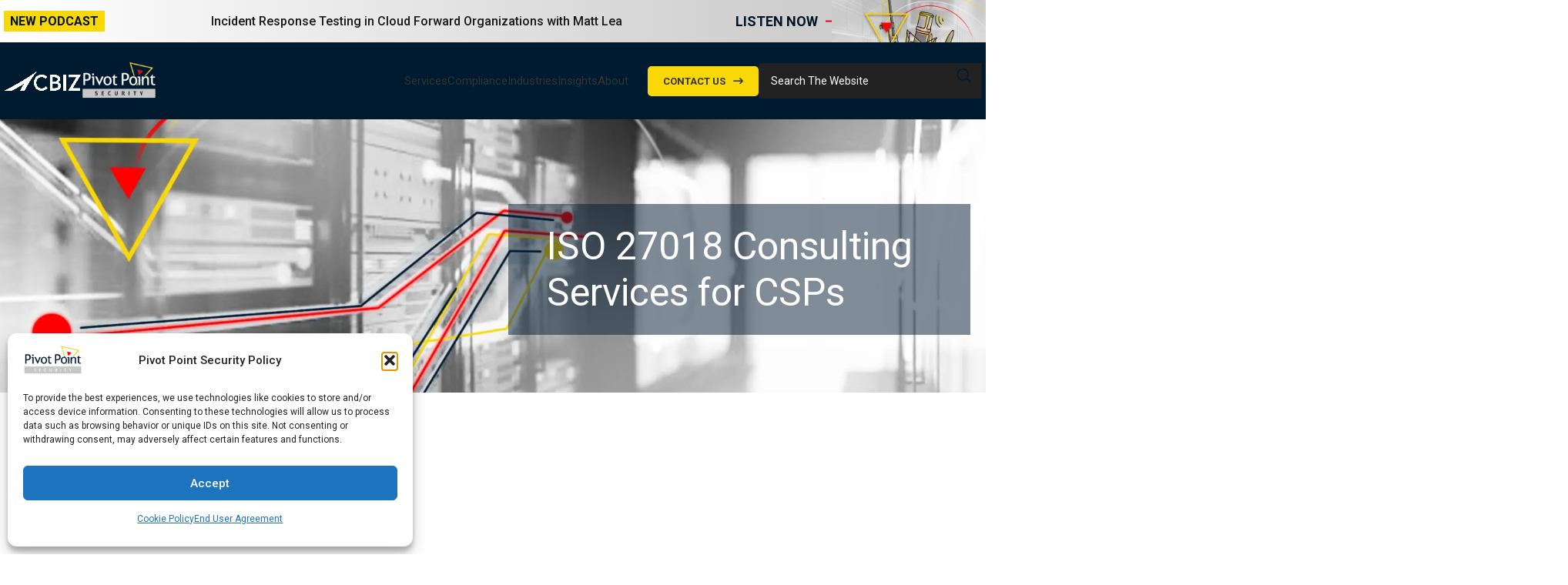

--- FILE ---
content_type: text/html; charset=UTF-8
request_url: https://www.pivotpointsecurity.com/services/iso-27018-consulting-services-for-csps/
body_size: 71871
content:
<!DOCTYPE html>
<html lang="en-US">

<head>
	<meta charset="UTF-8">
	<link rel="profile" href="https://gmpg.org/xfn/11">
	<link rel="pingback" href="https://www.pivotpointsecurity.com/xmlrpc.php">
	<meta name="google-site-verification" content="IEaUFvU3JQaVH5Fn4mbwFH-FeBpsDB9EE184bPSqus4" />
	<meta name='robots' content='index, follow, max-image-preview:large, max-snippet:-1, max-video-preview:-1' />

	<!-- This site is optimized with the Yoast SEO Premium plugin v26.7 (Yoast SEO v26.8) - https://yoast.com/product/yoast-seo-premium-wordpress/ -->
	<title>ISO 27018 Consulting Services for CSPs</title>
	<meta name="description" content="We are dedicated to helping your business maintain a better standard of cybersecurity. That&#039;s why we provide ISO 27018 consulting services for CSP&#039;s." />
	<link rel="canonical" href="https://www.pivotpointsecurity.com/services/iso-27018-consulting-services-for-csps/" />
	<meta property="og:locale" content="en_US" />
	<meta property="og:type" content="article" />
	<meta property="og:title" content="ISO 27018 Consulting Services for CSPs" />
	<meta property="og:description" content="We are dedicated to helping your business maintain a better standard of cybersecurity. That&#039;s why we provide ISO 27018 consulting services for CSP&#039;s." />
	<meta property="og:url" content="https://www.pivotpointsecurity.com/services/iso-27018-consulting-services-for-csps/" />
	<meta property="og:site_name" content="Pivot Point Security" />
	<meta property="article:publisher" content="https://www.facebook.com/pivotpointsec" />
	<meta property="article:modified_time" content="2025-10-01T19:34:19+00:00" />
	<meta name="twitter:card" content="summary_large_image" />
	<meta name="twitter:site" content="@pivotpointsec" />
	<meta name="twitter:label1" content="Est. reading time" />
	<meta name="twitter:data1" content="7 minutes" />
	<!-- / Yoast SEO Premium plugin. -->


<link rel='dns-prefetch' href='//cdnjs.cloudflare.com' />
<link rel='dns-prefetch' href='//unpkg.com' />
<link rel='dns-prefetch' href='//fonts.googleapis.com' />
<link rel="alternate" type="application/rss+xml" title="Pivot Point Security &raquo; Feed" href="https://www.pivotpointsecurity.com/feed/" />
<link rel="alternate" title="oEmbed (JSON)" type="application/json+oembed" href="https://www.pivotpointsecurity.com/wp-json/oembed/1.0/embed?url=https%3A%2F%2Fwww.pivotpointsecurity.com%2Fservices%2Fiso-27018-consulting-services-for-csps%2F" />
<link rel="alternate" title="oEmbed (XML)" type="text/xml+oembed" href="https://www.pivotpointsecurity.com/wp-json/oembed/1.0/embed?url=https%3A%2F%2Fwww.pivotpointsecurity.com%2Fservices%2Fiso-27018-consulting-services-for-csps%2F&#038;format=xml" />
<style id='wp-img-auto-sizes-contain-inline-css' type='text/css'>
img:is([sizes=auto i],[sizes^="auto," i]){contain-intrinsic-size:3000px 1500px}
/*# sourceURL=wp-img-auto-sizes-contain-inline-css */
</style>
<link rel='stylesheet' id='wp-customer-reviews-3-frontend-css' href='https://www.pivotpointsecurity.com/wp-content/plugins/wp-customer-reviews/css/wp-customer-reviews.css?ver=3.7.7' type='text/css' media='all' />
<link rel='stylesheet' id='wp-components-css' href='https://www.pivotpointsecurity.com/wp-includes/css/dist/components/style.min.css?ver=7928e642753c2cf188eb7e0f89620c73' type='text/css' media='all' />
<link rel='stylesheet' id='wp-preferences-css' href='https://www.pivotpointsecurity.com/wp-includes/css/dist/preferences/style.min.css?ver=7928e642753c2cf188eb7e0f89620c73' type='text/css' media='all' />
<link rel='stylesheet' id='wp-block-editor-css' href='https://www.pivotpointsecurity.com/wp-includes/css/dist/block-editor/style.min.css?ver=7928e642753c2cf188eb7e0f89620c73' type='text/css' media='all' />
<link rel='stylesheet' id='popup-maker-block-library-style-css' href='https://www.pivotpointsecurity.com/wp-content/plugins/popup-maker/dist/packages/block-library-style.css?ver=dbea705cfafe089d65f1' type='text/css' media='all' />
<link rel='stylesheet' id='perfect-pullquotes-styles-css' href='https://www.pivotpointsecurity.com/wp-content/plugins/perfect-pullquotes/perfect-pullquotes.css?ver=1.7.5' type='text/css' media='all' />
<link rel='stylesheet' id='bodhi-svgs-attachment-css' href='https://www.pivotpointsecurity.com/wp-content/plugins/svg-support/css/svgs-attachment.css' type='text/css' media='all' />
<link rel='stylesheet' id='cmplz-general-css' href='https://www.pivotpointsecurity.com/wp-content/plugins/complianz-gdpr/assets/css/cookieblocker.min.css?ver=1765951147' type='text/css' media='all' />
<link rel='stylesheet' id='el-section-title-css' href='https://www.pivotpointsecurity.com/wp-content/themes/woodmart/css/parts/el-section-title.min.css?ver=2.0.80' type='text/css' media='all' />
<link rel='stylesheet' id='wd-section-title-style-simple-and-brd-css' href='https://www.pivotpointsecurity.com/wp-content/themes/woodmart/css/parts/el-section-title-style-simple-and-brd.min.css?ver=2.0.80' type='text/css' media='all' />
<link rel='stylesheet' id='wd-owl-carousel-css' href='https://www.pivotpointsecurity.com/wp-content/themes/woodmart/css/parts/lib-owl-carousel.min.css?ver=2.0.80' type='text/css' media='all' />
<link rel='stylesheet' id='wd-image-gallery-css' href='https://www.pivotpointsecurity.com/wp-content/themes/woodmart/css/parts/el-gallery.min.css?ver=2.0.80' type='text/css' media='all' />
<link rel='stylesheet' id='wd-accordion-css' href='https://www.pivotpointsecurity.com/wp-content/themes/woodmart/css/parts/el-accordion.min.css?ver=2.0.80' type='text/css' media='all' />
<link rel='stylesheet' id='wd-tabs-css' href='https://www.pivotpointsecurity.com/wp-content/themes/woodmart/css/parts/el-tabs.min.css?ver=2.0.80' type='text/css' media='all' />
<link rel='stylesheet' id='wd-team-member-css' href='https://www.pivotpointsecurity.com/wp-content/themes/woodmart/css/parts/el-team-member.min.css?ver=2.0.80' type='text/css' media='all' />
<link rel='stylesheet' id='owl-carousel-min-css-css' href='https://cdnjs.cloudflare.com/ajax/libs/OwlCarousel2/2.3.4/assets/owl.carousel.min.css?ver=2.3.4' type='text/css' media='all' />
<link rel='stylesheet' id='magnific-popup-css' href='https://cdnjs.cloudflare.com/ajax/libs/magnific-popup.js/1.1.0/magnific-popup.min.css?ver=7928e642753c2cf188eb7e0f89620c73' type='text/css' media='all' />
<link rel='stylesheet' id='js_composer_front-css' href='https://www.pivotpointsecurity.com/wp-content/plugins/js_composer/assets/css/js_composer.min.css?ver=8.7.2' type='text/css' media='all' />
<link rel='stylesheet' id='vc_font_awesome_5_shims-css' href='https://www.pivotpointsecurity.com/wp-content/plugins/js_composer/assets/lib/vendor/dist/@fortawesome/fontawesome-free/css/v4-shims.min.css?ver=8.7.2' type='text/css' media='all' />
<link rel='stylesheet' id='bootstrap-css' href='https://www.pivotpointsecurity.com/wp-content/themes/woodmart/css/bootstrap-light.min.css?ver=7.3.1' type='text/css' media='all' />
<link rel='stylesheet' id='woodmart-style-css' href='https://www.pivotpointsecurity.com/wp-content/themes/woodmart/css/parts/base.min.css?ver=7.3.1' type='text/css' media='all' />
<link rel='stylesheet' id='wd-widget-tag-cloud-css' href='https://www.pivotpointsecurity.com/wp-content/themes/woodmart/css/parts/widget-tag-cloud.min.css?ver=7.3.1' type='text/css' media='all' />
<link rel='stylesheet' id='wd-widget-recent-post-comments-css' href='https://www.pivotpointsecurity.com/wp-content/themes/woodmart/css/parts/widget-recent-post-comments.min.css?ver=7.3.1' type='text/css' media='all' />
<link rel='stylesheet' id='wd-widget-nav-css' href='https://www.pivotpointsecurity.com/wp-content/themes/woodmart/css/parts/widget-nav.min.css?ver=7.3.1' type='text/css' media='all' />
<link rel='stylesheet' id='wd-wpcf7-css' href='https://www.pivotpointsecurity.com/wp-content/themes/woodmart/css/parts/int-wpcf7.min.css?ver=7.3.1' type='text/css' media='all' />
<link rel='stylesheet' id='wd-wpbakery-base-css' href='https://www.pivotpointsecurity.com/wp-content/themes/woodmart/css/parts/int-wpb-base.min.css?ver=7.3.1' type='text/css' media='all' />
<link rel='stylesheet' id='wd-wpbakery-base-deprecated-css' href='https://www.pivotpointsecurity.com/wp-content/themes/woodmart/css/parts/int-wpb-base-deprecated.min.css?ver=7.3.1' type='text/css' media='all' />
<link rel='stylesheet' id='child-style-css' href='https://www.pivotpointsecurity.com/wp-content/themes/woodmart-child/style.css?ver=1768485286' type='text/css' media='all' />
<link rel='stylesheet' id='swiper-css-css' href='https://unpkg.com/swiper@8.2.6/swiper-bundle.css?ver=7928e642753c2cf188eb7e0f89620c73' type='text/css' media='all' />
<link rel='stylesheet' id='animate-css-css' href='https://cdnjs.cloudflare.com/ajax/libs/animate.css/4.1.1/animate.min.css?ver=7928e642753c2cf188eb7e0f89620c73' type='text/css' media='all' />
<link rel='stylesheet' id='wd-header-base-css' href='https://www.pivotpointsecurity.com/wp-content/themes/woodmart/css/parts/header-base.min.css?ver=7.3.1' type='text/css' media='all' />
<link rel='stylesheet' id='wd-mod-tools-css' href='https://www.pivotpointsecurity.com/wp-content/themes/woodmart/css/parts/mod-tools.min.css?ver=7.3.1' type='text/css' media='all' />
<link rel='stylesheet' id='wd-header-elements-base-css' href='https://www.pivotpointsecurity.com/wp-content/themes/woodmart/css/parts/header-el-base.min.css?ver=7.3.1' type='text/css' media='all' />
<link rel='stylesheet' id='wd-header-search-css' href='https://www.pivotpointsecurity.com/wp-content/themes/woodmart/css/parts/header-el-search.min.css?ver=7.3.1' type='text/css' media='all' />
<link rel='stylesheet' id='wd-header-search-form-css' href='https://www.pivotpointsecurity.com/wp-content/themes/woodmart/css/parts/header-el-search-form.min.css?ver=7.3.1' type='text/css' media='all' />
<link rel='stylesheet' id='wd-wd-search-results-css' href='https://www.pivotpointsecurity.com/wp-content/themes/woodmart/css/parts/wd-search-results.min.css?ver=7.3.1' type='text/css' media='all' />
<link rel='stylesheet' id='wd-wd-search-form-css' href='https://www.pivotpointsecurity.com/wp-content/themes/woodmart/css/parts/wd-search-form.min.css?ver=7.3.1' type='text/css' media='all' />
<link rel='stylesheet' id='wd-animations-css' href='https://www.pivotpointsecurity.com/wp-content/themes/woodmart/css/parts/mod-animations-transform.min.css?ver=7.3.1' type='text/css' media='all' />
<link rel='stylesheet' id='wd-section-title-css' href='https://www.pivotpointsecurity.com/wp-content/themes/woodmart/css/parts/el-section-title.min.css?ver=7.3.1' type='text/css' media='all' />
<link rel='stylesheet' id='wd-mod-highlighted-text-css' href='https://www.pivotpointsecurity.com/wp-content/themes/woodmart/css/parts/mod-highlighted-text.min.css?ver=7.3.1' type='text/css' media='all' />
<link rel='stylesheet' id='wd-text-block-css' href='https://www.pivotpointsecurity.com/wp-content/themes/woodmart/css/parts/el-text-block.min.css?ver=7.3.1' type='text/css' media='all' />
<link rel='stylesheet' id='wd-widget-collapse-css' href='https://www.pivotpointsecurity.com/wp-content/themes/woodmart/css/parts/opt-widget-collapse.min.css?ver=7.3.1' type='text/css' media='all' />
<link rel='stylesheet' id='wd-footer-base-css' href='https://www.pivotpointsecurity.com/wp-content/themes/woodmart/css/parts/footer-base.min.css?ver=7.3.1' type='text/css' media='all' />
<link rel='stylesheet' id='wd-responsive-text-css' href='https://www.pivotpointsecurity.com/wp-content/themes/woodmart/css/parts/el-responsive-text.min.css?ver=7.3.1' type='text/css' media='all' />
<link rel='stylesheet' id='wd-social-icons-css' href='https://www.pivotpointsecurity.com/wp-content/themes/woodmart/css/parts/el-social-icons.min.css?ver=7.3.1' type='text/css' media='all' />
<link rel='stylesheet' id='wd-scroll-top-css' href='https://www.pivotpointsecurity.com/wp-content/themes/woodmart/css/parts/opt-scrolltotop.min.css?ver=7.3.1' type='text/css' media='all' />
<link rel='stylesheet' id='xts-style-header_902497-css' href='https://www.pivotpointsecurity.com/wp-content/uploads/2026/01/xts-header_902497-1768578606.css?ver=7.3.1' type='text/css' media='all' />
<link rel='stylesheet' id='xts-style-theme_settings_default-css' href='https://www.pivotpointsecurity.com/wp-content/uploads/2025/09/xts-theme_settings_default-1758202404.css?ver=7.3.1' type='text/css' media='all' />
<link rel='stylesheet' id='xts-google-fonts-css' href='https://fonts.googleapis.com/css?family=Roboto%3A400%2C700%2C100%2C500%7CLato%3A400%2C700&#038;display=swap&#038;ver=7.3.1' type='text/css' media='all' />
<script type="text/javascript" src="https://www.pivotpointsecurity.com/wp-includes/js/jquery/jquery.min.js?ver=3.7.1" id="jquery-core-js"></script>
<script type="text/javascript" src="https://www.pivotpointsecurity.com/wp-content/plugins/wp-customer-reviews/js/wp-customer-reviews.js?ver=3.7.7" id="wp-customer-reviews-3-frontend-js"></script>
<script type="text/javascript" src="https://www.pivotpointsecurity.com/wp-content/plugins/google-analytics-for-wordpress/assets/js/frontend-gtag.js?ver=9.11.1" id="monsterinsights-frontend-script-js" async="async" data-wp-strategy="async"></script>
<script data-cfasync="false" data-wpfc-render="false" type="text/javascript" id='monsterinsights-frontend-script-js-extra'>/* <![CDATA[ */
var monsterinsights_frontend = {"js_events_tracking":"true","download_extensions":"doc,pdf,ppt,zip,xls,docx,pptx,xlsx","inbound_paths":"[{\"path\":\"\\\/go\\\/\",\"label\":\"affiliate\"},{\"path\":\"\\\/recommend\\\/\",\"label\":\"affiliate\"}]","home_url":"https:\/\/www.pivotpointsecurity.com","hash_tracking":"false","v4_id":"G-CR6D7RN4XP"};/* ]]> */
</script>
<script type="text/javascript" src="https://www.pivotpointsecurity.com/wp-content/plugins/mrlegend-typedjs/public/js/typed.min.js?ver=1.3.0" id="typed-js-js"></script>
<script type="text/javascript" src="https://www.pivotpointsecurity.com/wp-content/themes/woodmart/js/libs/device.min.js?ver=7.3.1" id="wd-device-library-js"></script>
<script type="text/javascript" src="https://www.pivotpointsecurity.com/wp-content/themes/woodmart/js/scripts/global/scrollBar.min.js?ver=7.3.1" id="wd-scrollbar-js"></script>
<script></script><link rel="https://api.w.org/" href="https://www.pivotpointsecurity.com/wp-json/" /><link rel="alternate" title="JSON" type="application/json" href="https://www.pivotpointsecurity.com/wp-json/wp/v2/pages/31586" /><!-- Google Tag Manager - FourFront-->
<script type="text/plain" data-service="google-analytics" data-category="statistics">(function(w,d,s,l,i){w[l]=w[l]||[];w[l].push({'gtm.start':
new Date().getTime(),event:'gtm.js'});var f=d.getElementsByTagName(s)[0],
j=d.createElement(s),dl=l!='dataLayer'?'&l='+l:'';j.async=true;j.src=
'https://www.googletagmanager.com/gtm.js?id='+i+dl;f.parentNode.insertBefore(j,f);
})(window,document,'script','dataLayer','GTM-KPJBTJ');</script>
<!-- End Google Tag Manager -->
<!-- <link rel="icon" type="image/x-icon" href="https://www.pivotpointsecurity.com/wp-content/uploads/2022/09/cropped-PointsMark-FullColor.png"> -->
<script>/*<![CDATA[*/(function(w,a,b,d,s){w[a]=w[a]||{};w[a][b]=w[a][b]||{q:[],track:function(r,e,t){this.q.push({r:r,e:e,t:t||+new Date});}};var e=d.createElement(s);var f=d.getElementsByTagName(s)[0];e.async=1;e.src='//act.pivotpointsecurity.com/cdnr/forpci54/acton/bn/tracker/39611';f.parentNode.insertBefore(e,f);})(window,'ActOn','Beacon',document,'script');ActOn.Beacon.track();/*]]>*/</script>
<meta name="google-site-verification" content="ykU8RtBQqBgq0lTGr-SmRGSpJuGjhZ4SMOfz9pvgwOA" />



<!--- LinkedIn Tag --->
<script type="text/javascript">
_linkedin_partner_id = "153890";
window._linkedin_data_partner_ids = window._linkedin_data_partner_ids || [];
window._linkedin_data_partner_ids.push(_linkedin_partner_id);
</script><script type="text/javascript">
(function(l) {
if (!l){window.lintrk = function(a,b){window.lintrk.q.push([a,b])};
window.lintrk.q=[]}
var s = document.getElementsByTagName("script")[0];
var b = document.createElement("script");
b.type = "text/javascript";b.async = true;
b.src = "https://snap.licdn.com/li.lms-analytics/insight.min.js";
s.parentNode.insertBefore(b, s);})(window.lintrk);
</script>
<noscript>
<img height="1" width="1" style="display:none;" alt="" src="https://px.ads.linkedin.com/collect/?pid=153890&fmt=gif" />
</noscript>


<meta name="google-site-verification" content="mU9VNALTTDHxx5T9eEpWy92bAEihlAXWdTGvgZgYGsM" />


<!-- New Google Analytics tag (gtag.js) -->
<script type="text/plain" data-service="google-analytics" data-category="statistics" async data-cmplz-src="https://www.googletagmanager.com/gtag/js?id=G-DLK5F8LFHD"></script>
<script>
  window.dataLayer = window.dataLayer || [];
  function gtag(){dataLayer.push(arguments);}
  gtag('js', new Date());

  gtag('config', 'G-DLK5F8LFHD');
</script>


<style>
	.wd-logo img{
		object-fit: unset;
		height: auto;
	}	
	
	
.mobile-only{
    display: flex;
    width: 100%;
}

.desktop-only{
    display: none;
}

.new-notification-banner{     
    display: none;
    visibility: hidden;        
}

.new-notification-banner-container{
    display: none;
    visibility: hidden;
    
}

.new-notification-banner .new-badge{
    color: #011324;
    font-family: Roboto;
    font-size: 16px;
    font-style: normal;
    font-weight: 700;
    line-height: normal;
    text-transform: uppercase;
    background: #F8D20C;
    padding: 4px 8px;
}

.new-notification-banner .new-banner-text{
    color: #181818;
    font-family: Roboto;
    font-size: 16px;
    font-style: normal;
    font-weight: 500;
    line-height: normal;
}
	
	.new-notification-banner .new-banner-cta{
		display: flex;
	}

.new-notification-banner .new-banner-cta a{
    color: #011324;
    font-family: Roboto;
    font-size: 18px;
    font-style: normal;
    font-weight: 600;
    line-height: normal;
    text-transform: uppercase;
    text-decoration: none;
    display: flex;
    align-items: center;
	width: auto;
	padding: 5px 10px;
}


.new-notification-banner .new-banner-cta a svg{
    margin-left: 10px;
}
	
.new-notification-banner .new-banner-cta a img{
    margin-left: 10px;
	width: 53px;
	height: auto;
}

.new-notification-banner .new-banner-image{
    width: 400px;
    height: 83px;
    position: absolute;
    right: 0;
    top: 0;
    background: url('https://www.pivotpointsecurity.com/wp-content/uploads/2025/06/new-banner-image.png') lightgray 50% / cover no-repeat;
    z-index: 1;
}


.whb-row.whb-top-bar{
    position: relative;
    overflow: hidden;
}


.whb-general-header-inner .header-general{
    display: inline;
}

.whb-general-header-inner .mobile-only{
    width: auto;
    display: block;
}

.whb-general-header-inner .header-bottom{
    display: none;
}


.whb-header-bottom .header-general{
    display: none;
}

.whb-header-bottom .header-bottom{
    display: flex;
    width: 100%;
}

.custom-logo-image{
    display: inline-block;
}


.custom-logo-image img {
    height: 50px; /* Adjust height as needed */
    width: auto; /* Maintain aspect ratio */
    vertical-align: middle; /* Align with the logo */
}



@media (min-width: 1100px){

    .mobile-only{
        display: none;
    }

    .desktop-only{
        display: block;
    }


    .new-notification-banner{    
        display: block;
        visibility: visible; 
        overflow: hidden;
        background: linear-gradient(270deg, #cecece 20%, rgba(211, 211, 211, 0.00) 100%);        
    }

    .new-notification-banner-container{
        visibility: visible;
        display: flex;
        width: 100%;
        justify-content: space-between;
        align-items: center;
        max-width: 1130px;
        height: 65px;
        flex-shrink: 0;
        margin: 0 auto 0 0;
        overflow: hidden;
        position: relative;
        
    }

    .new-notification-banner .new-badge{
        color: #011324;
        font-family: Roboto;
        font-size: 16px;
        font-style: normal;
        font-weight: 700;
        line-height: normal;
        text-transform: uppercase;
        background: #F8D20C;
        padding: 4px 8px;
    }

    .new-notification-banner .new-banner-text{
        color: #181818;
        font-family: Roboto;
        font-size: 16px;
        font-style: normal;
        font-weight: 500;
        line-height: normal;
    }

    .new-notification-banner .new-banner-cta a{
        color: #011324;
        font-family: Roboto;
        font-size: 18px;
        font-style: normal;
        font-weight: 600;
        line-height: normal;
        text-transform: uppercase;
        text-decoration: none;
        display: flex;
        align-items: center;
		transition: all 300ms ease-in-out;
    }
	
	.new-notification-banner .new-banner-cta a:hover{
		background-color: #F8D20C;
	}


    .new-notification-banner .new-banner-cta a svg{
        margin-left: 10px;
		transition: all 300ms ease-in-out;
    }
	
	

    .new-notification-banner .new-banner-image{
        width: 400px;
        height: 83px;
        position: absolute;
        right: 0;
        top: 0;
        background: transparent;
        z-index: 1;
    }


    .whb-row.whb-top-bar{
        position: relative;
        overflow: hidden;
    }

}


@media (min-width: 1280px){

    .new-notification-banner .new-banner-image{
        width: 200px;
        height: 83px;
        position: absolute;
        right: 0;
        top: 0;
        background: url('https://www.pivotpointsecurity.com/wp-content/uploads/2025/06/new-banner-image.png') lightgray 0% / cover no-repeat;
        z-index: 1;
    }

}


@media (min-width: 1440px){

    .new-notification-banner .new-banner-image{
        width: 300px;           
        background: url('https://www.pivotpointsecurity.com/wp-content/uploads/2025/06/new-banner-image.png') lightgray 0% / cover no-repeat;
        
    }

}


@media (min-width: 1600px){


    .new-notification-banner .new-banner-image{
        width: 400px;        
        background: url('https://www.pivotpointsecurity.com/wp-content/uploads/2025/06/new-banner-image.png') lightgray 50% / cover no-repeat;
        
    }

}

</style>	<style>
		.class_gwp_my_template_file {
			cursor:help;
		}
	</style>
				<style>.cmplz-hidden {
					display: none !important;
				}</style><!-- Head & Footer Code: Site-wide HEAD section start (type: page; bahavior: append; priority: 10; do_shortcode_h: n) -->
<script async="async" src="https://mm-uxrv.com/js/business_01fc62fa-426f-4573-8852-77ea97eceae1-06041009.js"></script>
<meta name="msvalidate.01" content="7F1831E599A2167F6ECDCCF59C339F44" />

<script>
 (function (w,d,o,u,a,m) {
   w[o]=w[o]||function(){(w[o].q=w[o].q||[]).push(arguments);
   },w[o].e=1*new Date();w[o].u=u;a=d.createElement('script'),
   m=d.getElementsByTagName('script')[0];a.async=1;
   a.src=u+'/mcfx.js';m.parentNode.insertBefore(a, m);
    })(window, document, 'mcfx', 'https://fx.pivotpointsecurity.com');
 mcfx('create', 35769);
</script>
<script type="text/javascript" async src="//cdn.leadmanagerfx.com/phone/js/35769"></script>
<!-- Head & Footer Code: Site-wide HEAD section end (type: page; bahavior: append; priority: 10; do_shortcode_h: n) -->
					<meta name="viewport" content="width=device-width, initial-scale=1.0, maximum-scale=1.0, user-scalable=no">
									<script type="text/javascript" src="//script.crazyegg.com/pages/scripts/0011/7620.js" async="async" ></script>
<!-- Schema & Structured Data For WP v1.54.2 - -->
<script type="application/ld+json" class="saswp-schema-markup-output">
[{"@context":"https:\/\/schema.org\/","@graph":[{"@context":"https:\/\/schema.org\/","@type":"SiteNavigationElement","@id":"https:\/\/www.pivotpointsecurity.com\/#services","name":"Services","url":"https:\/\/www.pivotpointsecurity.com\/services\/"},{"@context":"https:\/\/schema.org\/","@type":"SiteNavigationElement","@id":"https:\/\/www.pivotpointsecurity.com\/#cmmc-preparation","name":"CMMC Preparation","url":"https:\/\/www.pivotpointsecurity.com\/services\/cmmc\/cmmc-consulting\/"},{"@context":"https:\/\/schema.org\/","@type":"SiteNavigationElement","@id":"https:\/\/www.pivotpointsecurity.com\/#cmmc-compliance-services","name":"CMMC Compliance Services","url":"https:\/\/www.pivotpointsecurity.com\/services\/cmmc\/cmmc-compliance\/"},{"@context":"https:\/\/schema.org\/","@type":"SiteNavigationElement","@id":"https:\/\/www.pivotpointsecurity.com\/#iso-27001","name":"ISO 27001","url":"https:\/\/www.pivotpointsecurity.com\/iso-27001\/iso-27001-consulting-services\/"},{"@context":"https:\/\/schema.org\/","@type":"SiteNavigationElement","@id":"https:\/\/www.pivotpointsecurity.com\/#iso-27001-certification","name":"ISO 27001 Certification","url":"https:\/\/www.pivotpointsecurity.com\/iso-27001\/iso-27001-consulting-services\/"},{"@context":"https:\/\/schema.org\/","@type":"SiteNavigationElement","@id":"https:\/\/www.pivotpointsecurity.com\/#iso-27001-maintenance","name":"ISO 27001 Maintenance","url":"https:\/\/www.pivotpointsecurity.com\/iso-27001\/iso-27001-certification-maintenance\/"},{"@context":"https:\/\/schema.org\/","@type":"SiteNavigationElement","@id":"https:\/\/www.pivotpointsecurity.com\/#iso-27017-cloud-security-for-csps","name":"ISO 27017 - Cloud Security for CSP's","url":"https:\/\/www.pivotpointsecurity.com\/services\/iso-27017-consulting-services-for-csps\/"},{"@context":"https:\/\/schema.org\/","@type":"SiteNavigationElement","@id":"https:\/\/www.pivotpointsecurity.com\/#iso-27018-data-privacy-for-csps","name":"ISO 27018 - Data Privacy for CSP's","url":"https:\/\/www.pivotpointsecurity.com\/services\/iso-27018-consulting-services-for-csps\/"},{"@context":"https:\/\/schema.org\/","@type":"SiteNavigationElement","@id":"https:\/\/www.pivotpointsecurity.com\/#iso-27701-data-privacy-management-system","name":"ISO 27701 - Data Privacy Management System","url":"https:\/\/www.pivotpointsecurity.com\/services\/iso-27701-consulting-services\/"},{"@context":"https:\/\/schema.org\/","@type":"SiteNavigationElement","@id":"https:\/\/www.pivotpointsecurity.com\/#soc-2-readiness","name":"SOC 2 Readiness","url":"https:\/\/www.pivotpointsecurity.com\/services\/soc-2-consulting-services\/"},{"@context":"https:\/\/schema.org\/","@type":"SiteNavigationElement","@id":"https:\/\/www.pivotpointsecurity.com\/#virtual-ciso-vciso","name":"Virtual CISO (vCISO)","url":"https:\/\/www.pivotpointsecurity.com\/services\/virtual-ciso\/"},{"@context":"https:\/\/schema.org\/","@type":"SiteNavigationElement","@id":"https:\/\/www.pivotpointsecurity.com\/#iot-security","name":"IoT Security","url":"https:\/\/www.pivotpointsecurity.com\/iot-security\/"},{"@context":"https:\/\/schema.org\/","@type":"SiteNavigationElement","@id":"https:\/\/www.pivotpointsecurity.com\/#iot-security-consulting-assessments","name":"IoT Security Consulting & Assessments","url":"https:\/\/www.pivotpointsecurity.com\/services\/iot-security-consulting-and-assessments\/"},{"@context":"https:\/\/schema.org\/","@type":"SiteNavigationElement","@id":"https:\/\/www.pivotpointsecurity.com\/#network-security","name":"Network Security","url":"https:\/\/www.pivotpointsecurity.com\/services\/network-security\/"},{"@context":"https:\/\/schema.org\/","@type":"SiteNavigationElement","@id":"https:\/\/www.pivotpointsecurity.com\/#crest-network-penetration-test","name":"CREST Network Penetration Test","url":"https:\/\/www.pivotpointsecurity.com\/penetration-testing\/network-penetration-testing\/crest-network-penetration-testing\/"},{"@context":"https:\/\/schema.org\/","@type":"SiteNavigationElement","@id":"https:\/\/www.pivotpointsecurity.com\/#vulnerability-assessment","name":"Vulnerability Assessment","url":"https:\/\/www.pivotpointsecurity.com\/services\/network-security\/vulnerability-assessment\/"},{"@context":"https:\/\/schema.org\/","@type":"SiteNavigationElement","@id":"https:\/\/www.pivotpointsecurity.com\/#penetration-test","name":"Penetration Test","url":"https:\/\/www.pivotpointsecurity.com\/penetration-testing\/network-penetration-testing\/"},{"@context":"https:\/\/schema.org\/","@type":"SiteNavigationElement","@id":"https:\/\/www.pivotpointsecurity.com\/#architecture-review","name":"Architecture Review","url":"https:\/\/www.pivotpointsecurity.com\/services\/network-architecture-review-2019\/"},{"@context":"https:\/\/schema.org\/","@type":"SiteNavigationElement","@id":"https:\/\/www.pivotpointsecurity.com\/#application-security","name":"Application Security","url":"https:\/\/www.pivotpointsecurity.com\/penetration-testing\/application-penetration-testing\/"},{"@context":"https:\/\/schema.org\/","@type":"SiteNavigationElement","@id":"https:\/\/www.pivotpointsecurity.com\/#penetration-test","name":"Penetration Test","url":"https:\/\/www.pivotpointsecurity.com\/penetration-testing\/application-penetration-testing\/"},{"@context":"https:\/\/schema.org\/","@type":"SiteNavigationElement","@id":"https:\/\/www.pivotpointsecurity.com\/#api-penetration-testing","name":"API Penetration Testing","url":"https:\/\/www.pivotpointsecurity.com\/penetration-testing\/api-penetration-testing\/"},{"@context":"https:\/\/schema.org\/","@type":"SiteNavigationElement","@id":"https:\/\/www.pivotpointsecurity.com\/#architecture-review-threat-assessment","name":"Architecture Review & Threat Assessment","url":"https:\/\/www.pivotpointsecurity.com\/services\/application-review-threat-assessment\/"},{"@context":"https:\/\/schema.org\/","@type":"SiteNavigationElement","@id":"https:\/\/www.pivotpointsecurity.com\/#business-continuity","name":"Business Continuity","url":"https:\/\/www.pivotpointsecurity.com\/services\/business-continuity-management\/iso-22301-consulting\/"},{"@context":"https:\/\/schema.org\/","@type":"SiteNavigationElement","@id":"https:\/\/www.pivotpointsecurity.com\/#blockchain-security","name":"Blockchain Security","url":"https:\/\/www.pivotpointsecurity.com\/services\/blockchain-security-consulting\/"},{"@context":"https:\/\/schema.org\/","@type":"SiteNavigationElement","@id":"https:\/\/www.pivotpointsecurity.com\/#compliance","name":"Compliance","url":"https:\/\/www.pivotpointsecurity.com\/"},{"@context":"https:\/\/schema.org\/","@type":"SiteNavigationElement","@id":"https:\/\/www.pivotpointsecurity.com\/#insights","name":"Insights","url":"https:\/\/www.pivotpointsecurity.com\/"},{"@context":"https:\/\/schema.org\/","@type":"SiteNavigationElement","@id":"https:\/\/www.pivotpointsecurity.com\/#iso-27001","name":"ISO 27001","url":"https:\/\/www.pivotpointsecurity.com\/"},{"@context":"https:\/\/schema.org\/","@type":"SiteNavigationElement","@id":"https:\/\/www.pivotpointsecurity.com\/#iso-27001-audit-cost-guide","name":"ISO 27001 Audit & Cost Guide","url":"https:\/\/www.pivotpointsecurity.com\/iso-27001\/iso-27001-cost-guide\/"},{"@context":"https:\/\/schema.org\/","@type":"SiteNavigationElement","@id":"https:\/\/www.pivotpointsecurity.com\/#iso-27001-checklist","name":"ISO 27001 Checklist","url":"https:\/\/www.pivotpointsecurity.com\/iso-27001\/iso-27001-resources\/iso-27001-checklist\/"},{"@context":"https:\/\/schema.org\/","@type":"SiteNavigationElement","@id":"https:\/\/www.pivotpointsecurity.com\/#iso-27001-cost-blog","name":"ISO 27001 Cost Blog","url":"https:\/\/www.pivotpointsecurity.com\/blog\/iso-27001-cost-estimate-48000-information-security-confidence-priceless\/"},{"@context":"https:\/\/schema.org\/","@type":"SiteNavigationElement","@id":"https:\/\/www.pivotpointsecurity.com\/#iso-27001-recipe-ingredients-for-certification","name":"ISO 27001: Recipe & Ingredients for Certification","url":"https:\/\/www.pivotpointsecurity.com\/iso_27001-iso_27001_recipe_and_ingredients_for_certification\/"},{"@context":"https:\/\/schema.org\/","@type":"SiteNavigationElement","@id":"https:\/\/www.pivotpointsecurity.com\/#iso-27001-roadmap","name":"ISO 27001 Roadmap","url":"https:\/\/www.pivotpointsecurity.com\/iso-27001\/iso-27001-resources\/iso-27001-implementation-roadmap\/"},{"@context":"https:\/\/schema.org\/","@type":"SiteNavigationElement","@id":"https:\/\/www.pivotpointsecurity.com\/#iso-27701-cost","name":"ISO 27701 Cost","url":"https:\/\/www.pivotpointsecurity.com\/blog\/whats-the-cost-of-iso-27701-certification\/"},{"@context":"https:\/\/schema.org\/","@type":"SiteNavigationElement","@id":"https:\/\/www.pivotpointsecurity.com\/#ccpa","name":"CCPA","url":"https:\/\/www.pivotpointsecurity.com\/"},{"@context":"https:\/\/schema.org\/","@type":"SiteNavigationElement","@id":"https:\/\/www.pivotpointsecurity.com\/#ccpa-compliance-roadmap","name":"CCPA Compliance Roadmap","url":"https:\/\/www.pivotpointsecurity.com\/data-privacy-ccpa-compliance-roadmap\/"},{"@context":"https:\/\/schema.org\/","@type":"SiteNavigationElement","@id":"https:\/\/www.pivotpointsecurity.com\/#cmmc","name":"CMMC","url":"https:\/\/www.pivotpointsecurity.com\/"},{"@context":"https:\/\/schema.org\/","@type":"SiteNavigationElement","@id":"https:\/\/www.pivotpointsecurity.com\/#cmmc-certification-guide","name":"CMMC Certification Guide","url":"https:\/\/www.pivotpointsecurity.com\/services\/cmmc\/"},{"@context":"https:\/\/schema.org\/","@type":"SiteNavigationElement","@id":"https:\/\/www.pivotpointsecurity.com\/#cmmc-cost","name":"CMMC Cost","url":"https:\/\/www.pivotpointsecurity.com\/blog\/how-much-will-cmmc-certification-cost-my-business\/"},{"@context":"https:\/\/schema.org\/","@type":"SiteNavigationElement","@id":"https:\/\/www.pivotpointsecurity.com\/#vciso","name":"vCISO","url":"https:\/\/www.pivotpointsecurity.com\/"},{"@context":"https:\/\/schema.org\/","@type":"SiteNavigationElement","@id":"https:\/\/www.pivotpointsecurity.com\/#vciso-cost","name":"vCISO Cost","url":"https:\/\/www.pivotpointsecurity.com\/blog\/virtual-ciso-vciso-pricing-and-cost-drivers\/"},{"@context":"https:\/\/schema.org\/","@type":"SiteNavigationElement","@id":"https:\/\/www.pivotpointsecurity.com\/#fedramp","name":"FedRAMP","url":"https:\/\/www.pivotpointsecurity.com\/"},{"@context":"https:\/\/schema.org\/","@type":"SiteNavigationElement","@id":"https:\/\/www.pivotpointsecurity.com\/#fedramp-cost","name":"FedRAMP Cost","url":"https:\/\/www.pivotpointsecurity.com\/services\/fedramp\/fedramp-cost\/"},{"@context":"https:\/\/schema.org\/","@type":"SiteNavigationElement","@id":"https:\/\/www.pivotpointsecurity.com\/#third-party-risk-management","name":"Third Party Risk Management","url":"https:\/\/www.pivotpointsecurity.com\/"},{"@context":"https:\/\/schema.org\/","@type":"SiteNavigationElement","@id":"https:\/\/www.pivotpointsecurity.com\/#vrm-best-practice-guide-for-small-to-medium-businesses","name":"VRM Best Practice Guide for Small to Medium Businesses","url":"https:\/\/www.pivotpointsecurity.com\/services\/third-party-risk-management\/vendor-risk-management-program-guide\/"},{"@context":"https:\/\/schema.org\/","@type":"SiteNavigationElement","@id":"https:\/\/www.pivotpointsecurity.com\/#application-security","name":"Application Security","url":"https:\/\/www.pivotpointsecurity.com\/"},{"@context":"https:\/\/schema.org\/","@type":"SiteNavigationElement","@id":"https:\/\/www.pivotpointsecurity.com\/#ready-for-a-pen-test-infographic","name":"Ready for a Pen Test? Infographic","url":"https:\/\/www.pivotpointsecurity.com\/penetration-testing\/network-penetration-test-infographic\/"},{"@context":"https:\/\/schema.org\/","@type":"SiteNavigationElement","@id":"https:\/\/www.pivotpointsecurity.com\/#business-continuity","name":"Business Continuity","url":"https:\/\/www.pivotpointsecurity.com\/"},{"@context":"https:\/\/schema.org\/","@type":"SiteNavigationElement","@id":"https:\/\/www.pivotpointsecurity.com\/#bcp-table-top-exercise-template","name":"BCP Table Top Exercise Template","url":"https:\/\/www.pivotpointsecurity.com\/services\/business-continuity-management\/table-top-exercise-template\/"},{"@context":"https:\/\/schema.org\/","@type":"SiteNavigationElement","@id":"https:\/\/www.pivotpointsecurity.com\/#about-us","name":"About Us","url":"https:\/\/www.pivotpointsecurity.com\/company\/"},{"@context":"https:\/\/schema.org\/","@type":"SiteNavigationElement","@id":"https:\/\/www.pivotpointsecurity.com\/#locations","name":"Locations","url":"https:\/\/www.pivotpointsecurity.com\/company\/locations\/"},{"@context":"https:\/\/schema.org\/","@type":"SiteNavigationElement","@id":"https:\/\/www.pivotpointsecurity.com\/#client-satisfaction","name":"Client Satisfaction","url":"https:\/\/www.pivotpointsecurity.com\/company\/client-satisfaction\/"},{"@context":"https:\/\/schema.org\/","@type":"SiteNavigationElement","@id":"https:\/\/www.pivotpointsecurity.com\/#giving-back","name":"Giving Back","url":"https:\/\/www.pivotpointsecurity.com\/company\/giving-back\/"},{"@context":"https:\/\/schema.org\/","@type":"SiteNavigationElement","@id":"https:\/\/www.pivotpointsecurity.com\/#current-job-openings","name":"Current Job Openings","url":"https:\/\/www.pivotpointsecurity.com\/company\/working-at-pivot-point-security\/"},{"@context":"https:\/\/schema.org\/","@type":"SiteNavigationElement","@id":"https:\/\/www.pivotpointsecurity.com\/#pps-partners","name":"PPS Partners","url":"https:\/\/www.pivotpointsecurity.com\/company\/partner-with-us\/"},{"@context":"https:\/\/schema.org\/","@type":"SiteNavigationElement","@id":"https:\/\/www.pivotpointsecurity.com\/#inclusivity-our-stance-actions","name":"Inclusivity: Our Stance & Actions","url":"https:\/\/www.pivotpointsecurity.com\/our-stance-on-inclusivity\/"},{"@context":"https:\/\/schema.org\/","@type":"SiteNavigationElement","@id":"https:\/\/www.pivotpointsecurity.com\/#contact-us","name":"Contact Us","url":"https:\/\/www.pivotpointsecurity.com\/company\/contact\/"},{"@context":"https:\/\/schema.org\/","@type":"SiteNavigationElement","@id":"https:\/\/www.pivotpointsecurity.com\/#third-party-risk-management","name":"Third Party Risk Management","url":"https:\/\/www.pivotpointsecurity.com\/services\/third-party-risk-management\/"}]},

{"@context":"https:\/\/schema.org\/","@type":"BreadcrumbList","@id":"https:\/\/www.pivotpointsecurity.com\/services\/iso-27018-consulting-services-for-csps\/#breadcrumb","itemListElement":[{"@type":"ListItem","position":1,"item":{"@id":"https:\/\/www.pivotpointsecurity.com","name":"Pivot Point Security"}},{"@type":"ListItem","position":2,"item":{"@id":"https:\/\/www.pivotpointsecurity.com\/services\/","name":"Information Security Services"}},{"@type":"ListItem","position":3,"item":{"@id":"https:\/\/www.pivotpointsecurity.com\/services\/iso-27018-consulting-services-for-csps\/","name":"ISO 27018 Consulting Services for CSPs"}}]},

{"@context":"https:\/\/schema.org\/","@type":"WebPage","@id":"https:\/\/www.pivotpointsecurity.com\/services\/iso-27018-consulting-services-for-csps\/#webpage","name":"ISO 27018 Consulting Services for CSPs","url":"https:\/\/www.pivotpointsecurity.com\/services\/iso-27018-consulting-services-for-csps\/","lastReviewed":"2025-10-01T15:34:19-04:00","dateCreated":"2022-07-05T09:46:01-04:00","inLanguage":"en-US","description":"We are dedicated to helping your business maintain a better standard of cybersecurity. That's why we provide ISO 27018 consulting services for CSP's.","keywords":"","mainEntity":{"@type":"Article","mainEntityOfPage":"https:\/\/www.pivotpointsecurity.com\/services\/iso-27018-consulting-services-for-csps\/","headline":"ISO 27018 Consulting Services for CSPs","description":"We are dedicated to helping your business maintain a better standard of cybersecurity. That's why we provide ISO 27018 consulting services for CSP's.","keywords":"","datePublished":"2022-07-05T09:46:01-04:00","dateModified":"2025-10-01T15:34:19-04:00","author":{"@type":"Person","name":"Pivot Point Security","url":"https:\/\/www.pivotpointsecurity.com\/author\/irinacircletreeenterprises-com\/","sameAs":[],"image":{"@type":"ImageObject","url":"https:\/\/secure.gravatar.com\/avatar\/2bdba8bdd22cb0a9d20eb00236ed2e4ce4b1a96759051fd2da3e4f12b0967b6d?s=96&d=mm&r=g","height":96,"width":96}},"publisher":{"@type":"Organization","name":"Pivot Point Security","url":"https:\/\/www.pivotpointsecurity.com","logo":{"@type":"ImageObject","url":"https:\/\/www.pivotpointsecurity.com\/wp-content\/uploads\/2022\/06\/PPS_Logo_Color-1-min.png","width":455,"height":232}},"image":{"@type":"ImageObject","@id":"https:\/\/www.pivotpointsecurity.com\/services\/iso-27018-consulting-services-for-csps\/#primaryimage","url":"https:\/\/www.pivotpointsecurity.com\/wp-content\/uploads\/2022\/06\/PPS_Logo_Color-1-min.png","width":"455","height":"232"}},"reviewedBy":{"@type":"Organization","name":"Pivot Point Security","url":"https:\/\/www.pivotpointsecurity.com","logo":{"@type":"ImageObject","url":"https:\/\/www.pivotpointsecurity.com\/wp-content\/uploads\/2022\/06\/PPS_Logo_Color-1-min.png","width":455,"height":232}},"publisher":{"@type":"Organization","name":"Pivot Point Security","url":"https:\/\/www.pivotpointsecurity.com","logo":{"@type":"ImageObject","url":"https:\/\/www.pivotpointsecurity.com\/wp-content\/uploads\/2022\/06\/PPS_Logo_Color-1-min.png","width":455,"height":232}}}]
</script>

<meta name="generator" content="Powered by WPBakery Page Builder - drag and drop page builder for WordPress."/>
<style data-type="vc_custom-css">.wd-accordion-title-text span {
    font-family: 'Roboto';
    font-style: normal;
    font-weight: 700 !important;
    font-size: 18px !important;
    color: #181818 !important;
 text-transform: capitalize!important;
}
.wd-accordion-item .wd-active {
    outline: 1px solid  #D7D7D7 !important;
}
.wd-accordion-item {
    margin-bottom: 15px !important;
}
.wd-accordion.wd-style-default .wd-accordion-item {
    border-bottom: none !important;
}

.wd-accordion-title {
    background: #F7F7F7 !important;
    padding: 26px !important;
    /*margin-bottom: 15px !important;*/
}


.wd-accordion.wd-style-default:before {
    display: none !important;
}
.wd-accordion-content {
    padding: 20px 18px 20px 20px !important;
}
/*.wd-accordion-item {*/
/*    border-bottom: none !important;*/
/*}*/
span.wd-accordion-opener.wd-opener-style-plus {
    font-size: 14px !important;
    color: #181818 !important;
}
@media(max-width:767px){
    span.wd-accordion-opener.wd-opener-style-plus {
    font-size: 10px !important;
}
.wd-accordion-title-text span {
    font-size: 16px !important;
}
.wd-accordion-content {
    padding: 12px 9px 16px 15px !important;
}
.wd-accordion-title {
    padding: 18px !important;
}
}</style><script id='nitro-telemetry-meta' nitro-exclude>window.NPTelemetryMetadata={missReason: (!window.NITROPACK_STATE ? 'cache not found' : 'hit'),pageType: 'page',isEligibleForOptimization: true,}</script><script id='nitro-generic' nitro-exclude>(()=>{window.NitroPack=window.NitroPack||{coreVersion:"na",isCounted:!1};let e=document.createElement("script");if(e.src="https://nitroscripts.com/yTOgpUzrjiOyvCmupTuWugJKCmxEUbuf",e.async=!0,e.id="nitro-script",document.head.appendChild(e),!window.NitroPack.isCounted){window.NitroPack.isCounted=!0;let t=()=>{navigator.sendBeacon("https://to.getnitropack.com/p",JSON.stringify({siteId:"yTOgpUzrjiOyvCmupTuWugJKCmxEUbuf",url:window.location.href,isOptimized:!!window.IS_NITROPACK,coreVersion:"na",missReason:window.NPTelemetryMetadata?.missReason||"",pageType:window.NPTelemetryMetadata?.pageType||"",isEligibleForOptimization:!!window.NPTelemetryMetadata?.isEligibleForOptimization}))};(()=>{let e=()=>new Promise(e=>{"complete"===document.readyState?e():window.addEventListener("load",e)}),i=()=>new Promise(e=>{document.prerendering?document.addEventListener("prerenderingchange",e,{once:!0}):e()}),a=async()=>{await i(),await e(),t()};a()})(),window.addEventListener("pageshow",e=>{if(e.persisted){let i=document.prerendering||self.performance?.getEntriesByType?.("navigation")[0]?.activationStart>0;"visible"!==document.visibilityState||i||t()}})}})();</script><link rel="preload" as="image" href="https://www.pivotpointsecurity.com/wp-content/uploads/2023/11/pivot-banner.webp?id=35101">
<link rel="preload" as="image" href="https://www.pivotpointsecurity.com/wp-content/uploads/2025/06/compliance-image.png.webp">

<style class="wpcode-css-snippet">.close-side-widget > a,
.mobile-site-search-toggle {
  text-indent: -999em;
  color: #fff;
  border: 1px solid rgba(255,255,255,0.25);
  width: 42px;
  height: 42px !important;
  display: block;
  border-radius: 100%;
}
.close-side-widget > a:before, .close-side-widget > a:after {
  position: absolute;
  top: 0;
  left: 0;
  width: 100%;
  height: 100%;
  font-size: 23px !important;
  text-indent: 0;
  text-align: center;
  line-height: 42px;
}
.mobile-site-search-toggle {
	text-indent: 0;
    position: relative;
}
.mobile-site-search-toggle .wd-tools-icon {
	width: 100%;
	height: 100%;
	position: absolute;
	top: 0;
	left: 0;
	font-size: 20px;
	display: flex;
	align-items: center;
	justify-content: center;
}
.mobile-site-search-toggle .wd-tools-icon::before {
  content: "\f130";
  font-family: "woodmart-font";
}
.mobile-site-search-toggle.active .wd-tools-icon::before {
	content: "\f112";
}

.whb-general-header .whb-mobile-center .wd-search-form {
	position: fixed;
	top: 120px;
	left: 0;
	right: 0;
	margin: auto;
	max-width: 350px;
	z-index: -9999;
	padding: 0px;
	background: #001a30;
	opacity: 0;
	transition: all .4s ease;
}
.whb-general-header .whb-mobile-center .wd-search-form--active {
  transform: translateY(10px);
  opacity: 1;
  z-index: 9999;
}

.whb-header-bottom {
  	background-color: rgb(250, 216, 5);
}
.whb-header-bottom .container {
    padding: 0;
}
.whb-header-bottom .whb-col-mobile {
	align-items: stretch;
}
.whb-header-bottom .wd-header-text {
	display: flex;
    justify-content: center;
}
.whb-header-bottom a {
	color: #333;
	font-weight: 700;
	position: relative;
	display: flex;
	justify-content: center;
	align-items: center;
	gap: 5px;
	background: rgb(250, 216, 5);
	width: 50%;
}
.whb-header-bottom a::before {
  background-image: url("data:image/svg+xml,%3Csvg xmlns='http://www.w3.org/2000/svg' width='24' height='24' fill='currentColor' viewBox='0 0 24 24'%3E%3Cpath d='M6.62 10.79a15.054 15.054 0 006.59 6.59l2.2-2.2a1.003 1.003 0 011.01-.24c1.12.37 2.33.57 3.58.57.55 0 1 .45 1 1V20a1 1 0 01-1 1C10.07 21 3 13.93 3 5a1 1 0 011-1h3.5c.55 0 1 .45 1 1 0 1.25.2 2.46.57 3.58.11.35.03.74-.24 1.01l-2.21 2.2z'/%3E%3C/svg%3E%0A");
  content: "";
  width: 21px;
  height: 21px;
  transform: translate(0px, -1px);
}
.whb-header-bottom a:last-child {
	background: #fff;
}
.whb-header-bottom a:last-child::before {
background-image: url("data:image/svg+xml,%3Csvg xmlns='http://www.w3.org/2000/svg' width='24' height='24' fill='black' viewBox='0 0 24 24'%3E%3Cpath d='M12 2a10 10 0 00-10 10v4a3 3 0 003 3h2a1 1 0 001-1v-6a1 1 0 00-1-1H5v-1a7 7 0 0114 0v1h-2a1 1 0 00-1 1v6a1 1 0 001 1h2a3 3 0 003-3v-4A10 10 0 0012 2zm-1 15v1a3 3 0 003 3h1a1 1 0 000-2h-1a1 1 0 01-1-1v-1h-2z'/%3E%3C/svg%3E");
}

.hdr-phone {
    color: #fad804 !important;
    font-size: 16px;
    padding: 0 !important;
    gap: 1px;
}
.hdr-phone::before {
    content: "";
    width: 20px;
    height: 20px;
    background-size: cover;
    background-image: url("data:image/svg+xml,%3Csvg xmlns='http://www.w3.org/2000/svg' width='24' height='24' fill='%23fad804' viewBox='0 0 24 24'%3E%3Cpath d='M6.62 10.79a15.05 15.05 0 006.59 6.59l2.2-2.2a1 1 0 011.01-.24c1.12.37 2.33.57 3.58.57a1 1 0 011 1V20a1 1 0 01-1 1C10.07 21 3 13.93 3 5a1 1 0 011-1h3.5a1 1 0 011 1c0 1.25.2 2.46.57 3.58a1 1 0 01-.24 1.01l-2.21 2.2z'/%3E%3C/svg%3E");
    transform: rotate(20deg);
}

.wd-search-form form input[type=text]::placeholder {
    color: #fff;
}

.whb-mobile-right .wd-header-text {
	flex: 1;
    display: flex;
    justify-content: flex-end;
}</style><!-- start Omniconvert.com code -->
<link rel="dns-prefetch" href="//app.omniconvert.com" />
<script type="text/javascript">window._mktz=window._mktz||[];</script>
<script src="//cdn.omniconvert.com/js/t96145c.js"></script>
<!-- end Omniconvert.com code --><link rel="icon" href="https://www.pivotpointsecurity.com/wp-content/uploads/2022/09/cropped-PointsMark-FullColor-32x32.png" sizes="32x32" />
<link rel="icon" href="https://www.pivotpointsecurity.com/wp-content/uploads/2022/09/cropped-PointsMark-FullColor-192x192.png" sizes="192x192" />
<link rel="apple-touch-icon" href="https://www.pivotpointsecurity.com/wp-content/uploads/2022/09/cropped-PointsMark-FullColor-180x180.png" />
<meta name="msapplication-TileImage" content="https://www.pivotpointsecurity.com/wp-content/uploads/2022/09/cropped-PointsMark-FullColor-270x270.png" />
		<style type="text/css" id="wp-custom-css">
			
.hero-section a, .hero-section a * {
    width: auto;
}

.header-mega-menu .wpb_raw_html{flex:0 0 6% !important}
/* a.space-10{padding-top:10px} */
.space-10 img{padding:5px;}
.submit-btn input[type="submit"]:hover{background-color:#fad805 !important}
.blog-btn:hover{background-color:#fad805 !important}
.webinar-form p label span{color:red;}
.screen-reader-response ul, .screen-reader-response{display:none;}
.single-blog-wrapper .top-wrapper .post-date {
	display: none;
}


.custom-info-box .info-box-icon img {
    border-radius: 50%;
}

.custom-info-box :is(.box-icon-align-left,.box-icon-align-right) .box-icon-wrapper {
    max-width: 30%;
}

.custom-info-box .wd-info-box :is(.info-box-subtitle,.info-box-title,.info-box-inner):not(:first-child) {
    margin-top: 5px;
    margin-bottom: 30px;
}
.custom-info-box .wd-info-box .info-box-content {
    padding-top: 30px;
}

.submit-btn input[type="submit"] {
    background-color: #0a182a !important;
   color: #fff !important;
	padding: 14px 40px;
    border-radius: 4px;
}


/* ***** Header Icons (Start) ***** */

.header-mega-menu .wpb_raw_html {
	width: 7%;
	flex: 0 0 7%;
	max-width: 7.5%;
	padding: 0px 10px;
}
.header-mega-menu .wpb_raw_html {
	margin-bottom: 0px;
}
.header-mega-menu .wpb_raw_html svg {
	display: flex;
	align-items: center;
	margin: 0 auto;
}
.header-mega-menu .wpb_raw_html svg {
	width: 100% !important;
	height: auto !important;
}
.header-mega-menu .wpb_raw_html svg .yellow-marker {
	transition: 0.3s ease-in-out;
	display: block;
	opacity: 1;
}
.header-mega-menu .wpb_raw_html:not(:hover) svg .yellow-marker {
	opacity: 0;
}
.header-mega-menu .wpb_raw_html a {
	line-height: 18px;
	font-size: 12px;
	color: #001a30;
	text-align: center;
	font-weight: 400 !important;
	margin: 0px auto 5px;
	display: table;
}

.tenable-icon img.hoverImg {
    width: 29px;
    position: absolute;
    bottom: 10px;
    right: auto;
    left: 5px;
    z-index: -1;
}
a.pngEl.tenable-icon:hover .static {
    display: inline;
}

.tenable-icon span.menu-s-icon{
	position:relative;
}

/* ***** Header Icons (End) ***** */


/* COOKIE POLICY */
.cky-consent-container .cky-consent-bar {
	padding: 2% 3% !important;
	background: #f6f6f6 !important;
}
.cky-notice-group {
	gap: 50px;
}
.cky-notice-des {
	width: calc(65% - 25px);
}
.cky-notice-btn-wrapper {
	flex-direction: column;
	justify-content: flex-start !Important;
	align-items: flex-start !important;
	gap: 15px 0;
	width: calc(35% - 25px);
}
.cky-notice-btn-wrapper * {
	width: 100%;
}
h4.ppsNotice {
	font-size: 26px;
	margin-bottom: 10px;
}

.wd-dropdown-menu .clst-4 {
  fill: red;
}

span.menu-s-icon {
    display: flex;
    height: 70px;
    justify-content: center;
    align-items: center;
}

span.menu-s-icon svg {
    margin: 0px 0 0!important;
}

/* .retargeting-form .ao-form button.ao-form-submit{
	background-color: #31CD32 !important;
}

.retargeting-form .ao-form button.ao-form-submit:hover{
	background-color:#FF0000!important;
} */


.contact-form-new-button .ao-submit-block div {
    text-align: left !important;
}

.contact-form-new-button .ao-submit-block button {
/*     background: #001A30 !important; */
    margin-top: 20px;
    color: #fff !important;
}

.contact-form-new-button .ao-submit-block button:hover {
    background: #FF0000  !important;
}


@media (max-width: 991px) {
	.cky-notice-des, .cky-notice-btn-wrapper {
		width: 100%;
	}
	.cky-notice-btn-wrapper {
		flex-direction: row;
	}
}
@media (max-width: 520px) {
	.hero-section h1.bnrText, .hero-section .type-wrap {
		font-size: 30px !important;
	}
	.home .hero-section {
		min-height: 435px !important;
	}
	.hero-section .bnr-type {
			min-height: 135px;
	}
	.hero-section .bnrArrow {
			max-width: 90%;
			margin-bottom: 0px !important;
	}
}


/* my css */
@media (max-width: 480px) {
.questionnaire-form__wrapper .radio-btns__wrap .radio-btn span {
    font-size: 16px !important;
}
.featuredservices-row .btn-link {
    padding-top: 0 !important;
    margin-bottom: 20px !important;
}
.footerMenu ul li a::before {
    display: none;
}
.footerMenu ul li a {
    font-size: 16px !important;
}
.footerMenu ul li:not(:last-child) {
    margin-bottom: 13px !important;
}
html .single-post .main-page-wrapper> .container {
    width: 100% !important;
}
html .single-post .main-page-wrapper> .container> .content-layout-wrapper {
    width: 100% !important;
    max-width: 100% !important;
}
html .single-post .main-page-wrapper> .container> .content-layout-wrapper> .single-blog-wrapper {
    width: 100% !important;
    max-width: 100% !important;
}
html .single-post .main-page-wrapper> .container> .content-layout-wrapper h2 {
    word-break: break-word !important;
}
html .single-post .main-page-wrapper> .container> .content-layout-wrapper .post-content {
    position: relative;
    width: 100% !important;
    max-width: 100% !important;
}
html .single-post .main-page-wrapper> .container> .content-layout-wrapper> .single-blog-wrapper> .container {
    width: 100% !important;
    max-width: 100% !important;
	padding-right: 0 !important;
}
.main-multiple-tag-select #searchByTags label {
    margin: 5px !important;
}
.main-multiple-tag-select #searchByTags label span {
    font-size: 16px;
    padding: 5px 15px;
}
html .single-post .main-page-wrapper> .container> .content-layout-wrapper> .single-blog-wrapper> .container> .row> .col-lg-12 {
    padding-right: 0 !important;
}
html .single-post .main-page-wrapper> .container> .content-layout-wrapper> .single-blog-wrapper> .container .post-top {
    margin-bottom: 20px;
}
html .single-post .main-page-wrapper> .container> .content-layout-wrapper> .single-blog-wrapper> .container .post-title {
    margin-bottom: 20px !important;
}
html .single-post .main-page-wrapper> .container> .content-layout-wrapper> .single-blog-wrapper> .container table {
    width: 100% !important;
}
html .single-post .main-page-wrapper> .container> .content-layout-wrapper> .single-blog-wrapper> .container .post-content img {
    margin: 20px 0;
}
	html .home .footer-row .vc_column-inner {
    padding-top: 60px !important;
}
html .home .cta-row {
    padding-top: 30px;
    margin-top: 0 !important;
}
html .home .cta-row .btn-contact {
    margin-bottom: 60px !important;
}
html .home .wd-prefooter {
    padding: 0 !important;
}
	html .home .cybersecurity-row {
    padding-bottom: 0 !important;
}
html .home .cybersecurity-row .vc_col-sm-4 .vc_column-inner {
    padding: 0 !important;
}
}

.pum-open .pum-active {
	display:block!important;
}

.callout-block-w-background {
	background: #001a30;
	color: #ffffff;
	padding: 40px;
}

.callout-block-w-background img {
	height: 80px;
	width: auto;
	margin: 0 auto;
}

.callout-block-w-background h2,
.callout-block-w-background h4 {
	color: #ffffff;
}

.icon-img-wrap {
	text-align: center;
	display: flex;
	align-items: center;
	justify-content: center;
}

.icon-img-wrap img {
	height: 65px !important;
	width: auto !important;
	margin: 0 auto;
	display: block;
}

.our-process-flex-row .wpb_column {
		background: #f1f1f1;
}

.level-block-single {
	padding: 20px 25px;
	background: #f1f1f1;
	margin: 10px;
}

@media (min-width: 768px) {
	.our-process-flex-row {
		display: flex;
	}
	.our-process-flex-row .wpb_column {
		background: #f1f1f1;
		padding: 20px 5px;
		margin: 5px;
	}
}

@media (min-width: 1200px) {
	.level-blocks-wrapper {
		display: flex;
		gap: 10px;
	}
	.level-block-single {
		padding: 20px 25px;
		background: #f1f1f1;
		margin: 10px 0;
		width: calc(33.333% - 5px);
	}
}

.masthead-title-block {
	background: rgba(0, 26, 48, 0.5) !important;
	max-width: 600px;
	padding: 25px 50px;
	margin: auto;
}

.masthead-title-block h1 {
	font-size: 50px;
	line-height: 60px;
	color: #ffffff;
	font-weight: 400 !important;
}

.masthead-title-block p {
	color: #ffffff;
}

a.yellow-btn,
a.primary-btn {
	text-transform: uppercase;
	padding: 12px 20px;
	background: #fad805 !important;
	color: #333333 !important;
	font-size: 13px;
	font-weight: bold;
	line-height: 1.2;
	display: inline-block;
	border-radius: 5px;
	min-height: unset;
	min-width: unset;
}
a.yellow-btn:hover,
a.primary-btn:hover{
    background-color: #333333 !important;
	color: #fad805 !important;
}
a.yellow-btn::after {
    content: "\f178";
    font-family: "Font Awesome 6 Free";
    margin-left: 10px;
}
a.yellow-btn:hover::after {
	color: #fad805;
}

a.tertiaty-btn {
		padding: 1px 3px !important;
    border-width: 0 0 2px 0 !important;
    min-height: auto !important;
    border-radius: 0 !important;
}

.hide-this {
	opacity: 0;
	position: absolute;
	left: 1000%;
}

.page-id-35827 .hero-section-with-form > div:first-child {
	order: initial;
}

.announce-bar img {
    width: 600px;
}

@media (max-width: 1240px) {
.announce-bar img {
    width: 400px;
}
}

/* New Popup */ 
div#popmake-36298 {
    margin-bottom: 0px;
    padding: 40px;
    display: flex !important;
    flex-direction: column;
    align-items: center;
    width: 375px;
    bottom: 0px !important;
    background-color: #021a2f;
    height: max-content;
}

div#pum_popup_title_36298 {
    color: white;
}

.pum-content.popmake-content .button {
    background-color: #fad802;
    color: #021a2f;
	font-size: 18px;
    padding: 15px 25px;
    border-radius: 5px;
    margin-top: 5px;
}

.pum-content.popmake-content .button:after {
    content: '';
    width: 40px;
    height: 10px;
    background-image: url(https://www.pivotpointsecurity.com/wp-content/uploads/2022/06/Arrow-11.svg);
    background-position: center;
    background-size: contain;
    background-repeat: no-repeat;
    display: block;
    margin-left: 15px;
    transition: 0.3s ease-in-out;
    filter: brightness(0) saturate(100%) invert(10%) sepia(49%) saturate(1092%) hue-rotate(172deg) brightness(95%) contrast(104%);
}

.pum-theme-32431 .pum-content + .pum-close, .pum-theme-default-theme .pum-content + .pum-close {
    border-radius: 100px !important;
    height: 30px;
    width: 30px;
    position: absolute;
    right: -9px;
    top: -9px;
    background-color: #ffffff;
    color: #021a2f;
    font-size: 19px;
}

.woodmart-nav-link {
	cursor:pointer;
}

/** -- Button Styling --**/

body .entry-content .wd-text-block a.button,
.button {
	background-color: #fad805;
  border-color: #fad805 !important;
	border-radius: 5px;
	padding: 5px 20px;
	font-size: 13px;
	color: #333 !important;
}

body .entry-content .wd-text-block a.button:hover,
.button:hover {
	background: #333;
	color: #fad805 !important;
}

body .entry-content .wd-text-block a.button:after,
.button:after {
	content:'\f178';
	display: inline-block;
	font-family: 'Font Awesome 6 Free';
  font-weight: 900;
  -webkit-font-smoothing: antialiased;
	margin-left: 10px;
}

body .entry-content .wd-text-block a.button-secondary,
.button-secondary {
	border: 2px solid #fad805;
	background: transparent;
}

body .entry-content .wd-text-block a.button-tertiary,
.button-tertiary {
	border: 0;
	border-radius: 0;
	border-bottom: 2px solid #fad805;
	background: transparent;
	padding: 0;
	display: inline;
}

body .entry-content .wd-text-block a.button-tertiary:hover,
.button-tertiary:hover {
	background: transparent;
	border-bottom-color: #333 !important;
	color: #333 !important;
}

form.ao-form.ao-responsive {
	max-width: unset!important;
}

#column- .ao-block-wrapper {
	display: block!important;
}

/** ISO 27001 **/
.text-white {
    color: #FFF;
}
.hidden {
	display: none;
}
.hidden-md {
	display: none;
}
.hidden-lg-up {
		display: block;
}
#iso27001-tabbed-content-row .vc_tta-panel a:not(.btn) {
    color: #2674b4;
}
.vc_custom_1674583565855 {
	z-index: 2;
}
.podcast {
	padding-top: 15px;
	padding-right: 15px;
	padding-bottom: 15px;
	padding-left: 15px;
}
#iso27001-tabbed-content-row {
	background: linear-gradient(to bottom, #f1f1f1 0px, #f1f1f1 1270px, #fff 1270px, #fff 100%);
	position: relative !important;
  top: -100px;
  padding-top: 210px;
	padding-bottom: 0px !important;
	overflow: unset;
}
#iso27001-tabbed-content-row .vc_tta-panel ul li,
#iso27001-tabbed-content-row .vc_tta-panel ol li{
	font-size: 16px !important;
}
.tabbed-content--row ul.vc_tta-tabs-list {
	top: 200px !important;
	margin-top: 60px !important;
}
.info-btn-wrapper a.btn {
    color: #2674B4;
    font-family: Roboto;
    font-size: 16px;
    font-style: normal;
    font-weight: 700;
    line-height: 32px;
    text-transform: uppercase;
    border: 0;
}
.info-btn-wrapper a.btn .wd-btn-icon{
	color: #FF0000;
}
.vc_toggle_title>h4 {
    font-size: 26px;
    font-style: normal;
    font-weight: 400;
    line-height: 36px;
	color: #001A30;
}
#iso27001-tabbed-content-row .vc_do_toggle {
    background: #F1F1F1;
    padding: 10px 33px 10px 33px;
    border-radius: 25px;
}
#iso27001-tabbed-content-row .vc_toggle_title {
    padding-left: 0 !important;
	padding-right: 40px;
}
.iso27001-faq .vc_toggle_title>h4 {
	font-size: 20px;
	font-style: normal;
	font-weight: 700;
	line-height: 32px;
	text-transform: uppercase;
}
#iso27001-tabbed-content-row i.vc_toggle_icon {
    right: 0 !important;
    left: unset !important;
	  height: 32px;
    width: 32px;
}
#iso27001-tabbed-content-row .vc_toggle_content {
    padding-left: 0 !important;
    padding-right: 33px;
    margin-bottom: 0px;
}
.iso27001-faq .vc_do_toggle.vc_toggle_active {
    border: 1.5px solid #FAD805;
}
#iso27001-tabbed-content-row i.vc_toggle_icon:before, 
#iso27001-tabbed-content-row i.vc_toggle_icon:after {
	background-color: #FF0000 !important;
}
.iso27001-faq i.vc_toggle_icon:before {
	width: 14px;
	content: "\f129";
	font-family: "woodmart-font";
	color: #FF0000;
	height: 0;
	top: 5px;
	left: 52%;
	font-size: 13px;
	font-weight: 900;
	visibility: visible;
}
.iso27001-faq i.vc_toggle_icon:after {
/* 	height: 14px; */
	width: 14px;
	content: "\f129";
	font-family: "woodmart-font";
	color: #FF0000;
	height: 0;
	top: unset;
	left: 27%;
	font-size: 13px;
	font-weight: 900;
	transform: rotateX(170deg);
	bottom: 5px;
	visibility: hidden;
}
.iso27001-faq .vc_toggle_active .vc_toggle_icon::before {
	visibility: hidden !important;
}
.iso27001-faq .vc_toggle_active .vc_toggle_icon::after {
    visibility: visible !important;
}

@media (min-width: 768px) {
	.podcast {
    padding-bottom: 55px;
	}
}
@media (min-width: 1200px) {
	.hidden-md {
		display: block;
	}
	.hidden-lg-up {
		display: none;
	}
	.vc_toggle_title>h4 {
		font-size: 32px;
    line-height: 42px;
	}
	.podcast {
		padding-top: 15px !important;
    padding-right: 50px !important;
    padding-bottom: 35px !important;
    padding-left: 50px !important;
	}
}
/** END ISO 27001 **/

/*21jul2025*/
.msacbizlogo img{max-width:200px;}
/*21jul2025*/

/* Accordion FAQ Styles */
.accordion-faq .wd-accordion.wd-style-default:before {
	display: none;
}

.accordion-faq .wd-accordion-item {
	background: #F1F1F1;
	box-shadow: unset!important;
	border-radius: 25px!important;
	margin-bottom: 15px !important;
}

.accordion-faq .wd-accordion-title {
	flex-direction: row!important;
	background: transparent!important;
	padding: 26px !important;
	margin: 0!important;
}

.accordion-faq .wd-accordion-title .wd-accordion-title-text span {
	font-size: 16px!important;
}

.accordion-faq .wd-accordion-item .wd-active {
	outline: none!important;
}

.accordion-faq .wd-accordion-title:not(:last-child) {
	margin-bottom: 20px;
}

.accordion-faq .wd-accordion-opener {
	border: 2px solid #000000;
	border-radius: 100%;
	padding: 5px;
	font-size: 14px !important;
}

.accordion-faq .wd-accordion-opener:before {
	color: #FF0000;
}

.accordion-faq .wd-accordion-item .wd-accordion-content {
	padding: 0 26px 20px 26px!important;
}

/* Button styles pallete */
body .entry-content a.primary-btn{
/* 	background-color: #FAD805 !important;
	color: #333 !important;
	font-weight: bold; */
}

body .entry-content a.tertiary-btn {
	background: transparent!important;
	color: #000!important;
	border-bottom: 2px solid #FAD805;
}

/* Resources Custom Styling */
.resources-downloads .vc_tta-panel-body > .vc_row {

}

.resources-item {
	box-shadow: 0px 0px 10px 2px rgba(0, 0, 0, 0.1);
	border-radius: 20px;
	padding: 22px;
}

.resources-item > .wpb_wrapper {
    display: flex;
    flex-direction: row;
    gap: 15px;
    align-items: center;
}

.resources-item > .wpb_wrapper h4 {
	margin-bottom: 5px;
}

.resources-item > .wpb_wrapper a {
	color: #2674B4;
	font-weight: 600;
}

.resources-item > .wpb_wrapper a:hover {
	color: rgb(255, 0, 0);
}

/*new homepage css*/

.fx-testimonials-slider .owl-nav {
    display: none;
}

.fx-testimonials-slider b, .fx-testimonials-slider strong {
    text-transform: uppercase;
    font-size: 16px;
    line-height: 24px;
}
.fx-testimonials-slider:before {
    content: '';
    background: url(https://www.pivotpointsecurity.com/wp-content/uploads/2025/10/testimonials-triangle.png);
    width: 100%!important;
    background-repeat: no-repeat;
    height: 100%;
    position: absolute;
    top: 44%;
    left: -13%;
    z-index: 0;
		display: block;
}

@media(min-width:769px){
    .fx-testimonials-slider .owl-nav {
        display: none;
    }
    .fx-testimonials-slider .owl-nav .owl-prev,.fx-testimonials-slider .owl-nav .owl-next {
        top: unset;
        border: 2px solid #181818;
        display: flex;
        align-items: center;
        justify-content: center;
        border-radius: 50%;
        background: #fff;
        color: red;
        font-weight: bolder;
    }

    .fx-testimonials-slider .owl-stage {
        display: flex;
    }
    
    .fx-testimonials-slider  .info-box-wrapper {
        display: flex;
        height: 100%;
    }
    
    .fx-testimonials-slider  .wd-info-box {
        height: 100%;
    }
    
    .fx-testimonials-slider .info-box-content {
        display: flex;
    }
    
    .fx-testimonials-slider .info-box-inner {
        display: flex;
        flex-direction: column;
    }
    
    .fx-testimonials-slider .info-box-inner p:last-of-type {
        margin-top: auto;
    }
}



.fx-triangle-section:before {
    content: '';
    background: url(https://www.pivotpointsecurity.com/wp-content/themes/woodmart-child/triangles-left.svg);
    width: 20%;
    height: 100%;
    position: absolute;
    max-width: 433px;
    max-height: 750px;
    top: 0;
    left: 0;
    z-index: 4;
    transform: none;
    clip-path: none;
    will-change: unset;
    background-repeat: no-repeat;
    background-size: contain;
    background-position: left top;
    z-index: -1;
}

.fx-triangle-section:after {
    content: '';
    background: url(https://www.pivotpointsecurity.com/wp-content/themes/woodmart-child/triangles-right.svg);
    width: 20%;
    height: 100%;
    position: absolute;
    max-width: 433px;
    max-height: 750px;
    top: 0;
    right: 0;
    z-index: 4;
    transform: none;
    clip-path: none;
    will-change: unset;
    background-repeat: no-repeat;
    background-size: contain;
    background-position: right top;
    z-index: -1;
}

.fx-triangle-section .questionnaire-form__wrapper .radio-btns__wrap{
    justify-content: center;
}
.fx-triangle-section .questionnaire-form__wrapper{
    text-align:center;
}

/* Blog Post Slider Styles */
.custom-post-slider-wrapper {
  position: relative;
  padding: 20px 0 60px;
}

.custom-post-owl .owl-stage {
  display: flex;
}

.custom-post-owl .owl-item {
  display: flex;
  height: auto;
}

.custom-post-item {
  background-color: #f1f1f1;
  border-radius: 25px;
  padding: 10px;
  width: 100%;
  display: flex;
  flex-direction: column;
  height: 100%;
}

.custom-post-image {
  width: 100%;
  height: 209px;
  border-radius: 20px;
  overflow: hidden;
  position: relative;
}

.custom-post-image img {
  width: 100%;
  height: 100%;
  object-fit: cover;
  border-radius: 20px;
}

.custom-post-content {
  padding: 20px 20px 30px;
  display: flex;
  flex-direction: column;
  flex: 1;
}

.custom-post-date {
  font-family: 'Roboto', sans-serif;
  font-size: 14px;
  color: #676767;
  text-transform: uppercase;
  font-weight: 400;
}

.custom-post-title {
  font-family: 'Roboto', sans-serif;
  font-size: 24px;
  color: #001a30;
  font-weight: 700;
  margin: 0;
  line-height: 1.2;
	margin-bottom:20px;
}

.custom-post-title a {
  color: #001a30;
  text-decoration: none;
  transition: color 0.3s ease;
}

.custom-post-title a:hover {
  opacity:.8;
}

.custom-post-excerpt {
  font-family: 'Roboto', sans-serif;
  font-size: 16px;
  line-height: 32px;
  color: #181818;
  font-weight: 400;
  margin: 0;
  display: -webkit-box;
  -webkit-line-clamp: 3;
  -webkit-box-orient: vertical;
  overflow: hidden;
}

.custom-post-button {
  display: inline-flex;
  align-items: center;
  justify-content: center;
  gap: 6px;
  padding: 16.5px 20px;
  border: 2px solid #fad805;
  border-radius: 5px;
  text-decoration: none;
  color: #181818;
  font-family: 'Roboto', sans-serif;
  font-size: 13px;
  font-weight: 700;
  text-transform: uppercase;
  line-height: 16px;
  transition: all 0.3s ease;
  margin-top: auto;
  width: fit-content;
}

.custom-post-button svg {
  transition: transform 0.3s ease;
}

.custom-post-button:hover {
  background-color: #fad805;
  color: #181818;
}

.custom-post-button:hover svg {
  transform: translateX(5px);
}


/* Mobile-first responsive design */
@media screen and (max-width: 599px) {
  .custom-post-slider-wrapper {
    padding: 20px 15px 60px;
  }
}

@media screen and (min-width: 600px) {
  .custom-post-slider-wrapper {
    padding: 20px 30px 60px;
  }
}

.fx-tabbed-layout .wd-nav {
    padding: 6px;
    background: #F1F1F1;
    border-radius: 50px;
    border: 1px solid #E4E4E4;
    display:inline-flex;
    gap:10px;
    
}

.fx-tabbed-layout .wd-nav-tabs>li {
    margin: 0px;
    padding: 0;
}

.fx-tabbed-layout .wd-nav-tabs>li a {
    text-transform: none;
    margin: 0;
    padding: 11px 15px;
    border-radius: 50px;
}

.fx-tabbed-layout .wd-nav-tabs > li.wd-active > a,
.fx-tabbed-layout .wd-nav-tabs > li:hover > a{
    border: 1px solid #E4E4E4;
    
    background: #fff;
}


/*new service section*/

.service-card {
  position: relative;
  display: block;
  border-radius: 15px;
  overflow: hidden;
  text-decoration: none;
  color: #fff;
  transition: all 0.4s ease-in-out;
}

.service-icon {
  position: absolute;
  top: 25px;
  left: 30px;
  width: 84px;
  height: 83px;
  display: flex;
  align-items: center;
  justify-content: center;
  z-index: 2;
  background: #fff;
  border-radius: 50%;
  transition: transform 0.4s ease-in-out;
}

.service-icon svg {
  width: 69px;
  height: 69px;
}

.service-icon img {
  width: 69px;
  height: 69px;
  object-fit: contain;
  transition: opacity 0.3s ease-in-out;
  margin: 0 !important;
}

.service-icon .hoverImg {
  display: none;
  opacity: 0;
}

.yellow-marker {
  fill: #13334c;
  display: none;
}

.service-overlay {
  position: absolute;
  inset: 0;
  background: rgba(19, 51, 76, 0.85);
  display: flex;
  flex-direction: column;
  align-items: flex-start;
  padding: 25px 30px;
  opacity: 0;
  transition: all 0.4s ease-in-out;
  backdrop-filter: blur(2px);
}

.service-title {
  font-family: 'Roboto', sans-serif;
  font-size: 28px;
  font-weight: 400;
  line-height: 32px;
  color: #fff;
  margin-top: 145px;
  margin-bottom: 12px;
  transition: transform 0.3s ease-in-out;
}

.service-card:hover .service-overlay .service-title {
  transform: translateY(-5px);
}

.service-description {
  font-family: 'Inter', sans-serif;
  font-size: 16px;
  line-height: 32px;
  color: #fff;
  opacity: 0;
  transform: translateY(10px);
  transition: all 0.4s ease-in-out 0.1s;
}

.service-card:hover .service-description {
  opacity: 1;
  transform: translateY(0);
}

.service-image {
  width: 100%;
  height: 289.563px;
  object-fit: cover;
  border-radius: 15px;
  transition: transform 0.4s ease-in-out;
}

.service-card:hover .service-image {
  transform: scale(1.05);
}

.service-footer {
  position: absolute;
  bottom: 0;
  left: 0;
  right: 0;
  background: #13334c;
  padding: 20px;
  display: flex;
  justify-content: center;
  align-items: center;
  backdrop-filter: blur(2px);
  border-bottom-left-radius: 15px;
  border-bottom-right-radius: 15px;
}

.service-footer .service-title {
  margin: 0;
}

/* Service cards container */
.service-cards .wpb_raw_html > .wpb_wrapper {
  display: flex !important;
  flex-wrap: wrap !important;
  gap: 20px;
  width: 100%;
  box-sizing: border-box;
}

/* Mobile layout - horizontal card */
.service-card {
  width: 100%;
  display: flex;
  flex-direction: row;
  align-items: center;
  background: #13334c;
  padding: 15px;
  height: auto;
  min-height: 120px;
  gap: 15px;
}

.service-image {
  display: none;
}

.service-icon {
  position: relative;
  top: 0;
  left: 0;
  margin: 0;
  width: 60px;
  height: 60px;
  flex-shrink: 0;
}

.service-icon svg,
.service-icon img {
  width: 45px;
  height: 45px;
  position: absolute;
  top: 50%;
  left: 50%;
  transform: translate(-50%, -50%);
  margin: 0 !important;
}

.service-overlay {
  position: static;
  width: auto;
  flex: 1;
  padding: 0;
  opacity: 1;
  background: none;
  backdrop-filter: none;
  display: flex;
  flex-direction: column;
  gap: 8px;
}

.service-overlay .service-icon {
  display: none;
}

.service-title {
  margin: 0;
  font-size: 18px;
  line-height: 22px;
  text-align: left;
}

.service-description {
  display: none;
}

.learn-more-link {
  color: #fdd800;
  text-decoration: none;
  display: flex;
  align-items: center;
  gap: 8px;
  font-family: 'Inter', sans-serif;
  font-size: 14px;
  margin: 0;
}

.learn-more-link::after {
  content: "→";
  color: #fdd800;
}

.service-footer {
  display: none;
}

/* Mobile-first media queries */
@media screen and (min-width: 768px) {
  .service-cards .wpb_raw_html > .wpb_wrapper {
    justify-content: center;
    gap: 30px;
  }

  .service-card {
    width: calc(50% - 15px);
    max-width: 417px;
    flex-direction: column;
    padding: 0;
    position: relative;
  }

  .service-image {
    display: block;
    width: 100%;
    aspect-ratio: 417/289;
    object-fit: cover;
    position: relative;
    z-index: 1;
  }

  .service-icon {
    z-index: 5;
  }

  .service-icon {
    position: absolute;
    top: unset;
    bottom: calc(80px - 21px); /* footer height - half icon height */
    left: 50%;
    transform: translateX(-50%);
    width: 84px;
    height: 83px;
    margin: 0;
    z-index: 3;
    background: #fff;
    border-radius: 50%;
  }

  .service-icon svg,
  .service-icon img {
    width: 69px;
    height: 69px;
    position: absolute;
    top: 50%;
    left: 50%;
    transform: translate(-50%, -50%);
  }

  .service-overlay {
    display: none;
  }

  .service-description {
    display: none;
  }

  .learn-more-link {
    display: none;
  }

  .service-footer {
    display: flex;
    position: absolute;
    bottom: 0;
    left: 0;
    right: 0;
    height: 80px;
    background: #13334c;
    padding: 0 30px;
    justify-content: center;
    align-items: center;
    border-bottom-left-radius: 15px;
    border-bottom-right-radius: 15px;
    z-index: 2;
  }

  .service-footer .service-title {
    margin: 0;
    font-size:20px;
    line-height: 28px;
    text-align: center;
  }

}

@media screen and (min-width: 1025px) {
  .service-cards .wpb_raw_html > .wpb_wrapper {
    justify-content: center;
  }

  .service-card {
    width: calc(33.333% - 20px);
    min-height: 385px;
  }


  .service-icon {
    display: block;
    position: absolute;
    bottom: calc(80px - 21px);
    left: 50%;
    transform: translateX(-50%);
    z-index: 3;
  }

  .service-card:hover .service-icon {
    display: none;
  }

  .service-overlay .service-icon {
    display: none;
    position: absolute;
    top: 25px;
    left: 30px;
    transform: none;
    z-index: 10;
  }

  .service-card:hover .service-overlay .service-icon {
    display: block;
  }

  .service-card:hover .service-overlay .service-icon .yellow-marker {
    display: block;
    fill: #fdd800;
  }

  .service-overlay {
    display: flex;
    position: absolute;
    inset: 0;
    background: rgba(19, 51, 76, 0.85);
    backdrop-filter: blur(2px);
    padding: 30px;
    opacity: 0;
    transition: all 0.4s ease-in-out;
    flex-direction: column;
    align-items: flex-start;
    overflow-y: auto;
    max-height: 100%;
    height: 100%;
    z-index: 4;
  }

  .service-overlay .service-title {
    margin: 100px 0 12px 0;
    font-size: 20px;
    line-height: 28px;
    text-align: left;
    width: 100%;
  }

  .service-description {
    display: block;
    width: 100%;
    opacity: 0;
    transform: translateY(10px);
    transition: all 0.4s ease-in-out 0.1s;
    text-align: left;
    line-height: 24px;
  }

  .service-overlay::-webkit-scrollbar {
    width: 6px;
  }

  .service-overlay::-webkit-scrollbar-track {
    background: rgba(255, 255, 255, 0.1);
    border-radius: 3px;
  }

  .service-overlay::-webkit-scrollbar-thumb {
    background: #fdd800;
    border-radius: 3px;
  }

  .learn-more-link {
    display: flex;
    color: #fdd800;
    opacity: 0;
    transform: translateY(10px);
    transition: all 0.4s ease-in-out 0.2s;
  }

  .learn-more-link::after {
    color: #fdd800;
  }

  /* Hover states */
  .service-card:hover .service-overlay {
    opacity: 1;
  }

  .service-card:hover .service-description {
    opacity: 1;
    transform: translateY(0);
  }

  .service-card:hover .learn-more-link {
    opacity: 1;
    transform: translateY(0);
  }

  .service-footer {
    transition: opacity 0.3s ease-in-out;
  }

  .service-card:hover .service-footer {
    opacity: 0;
  }

  /* Handle PNG image hover states */
  .service-icon .static {
    display: block;
    opacity: 1;
    transition: opacity 0.3s ease-in-out;
  }

  .service-icon .hoverImg {
    display: none;
    opacity: 0;
    transition: opacity 0.3s ease-in-out;
  }

  .service-card:hover .service-icon .static {
    opacity: 0;
    display: none;
  }

  .service-card:hover .service-icon .hoverImg {
    display: block;
    opacity: 1;
  }

  /* Remove yellow marker for PNG icons */
  .service-icon img + .yellow-marker {
    display: none;
  }
}

/* New Industries Page */
.page-id-36922 .masthead-title-block {
	background: rgba(0, 26, 48, 0.75) !important;
}

.page-id-36922 .masthead-title-block .yellow-btn {
	padding: 12px 20px;
	border-radius: 5px;
}

.page-id-36922 .masthead-title-block .yellow-btn::after {
	content: "\f178";
	font-family: "Font Awesome 6 Free";
	-moz-osx-font-smoothing: grayscale;
  -webkit-font-smoothing: antialiased;
  display: var(--fa-display,inline-block);
	font-style: normal;
  font-variant: normal;
  line-height: 1;
  text-rendering: auto;
	padding-left: 10px
}

.page-id-36922 .masthead-title-block .yellow-btn:hover {
	background-color: #333333;
  border-color: #333333 !important;
	color: rgb(250,216,5);
}

/* Top Industries Cards */
.top-industry-card .service-image {
	border-radius: 15px 15px 0 0;
}

.top-industry-card .service-image {
	height: calc(100% - 145px);
	transition: all 0.4s ease-in-out;
}

.top-industry-card.service-card:hover .service-image {
	height: 100%;
}

/* More Industries */
.more-industries-section .wpb_wrapper {
	max-width: 1101px;
	margin: 0 auto;
}

.more-industries-section::before {
	display: none;
	content: url('https://www.pivotpointsecurity.com/wp-content/uploads/2025/11/industries-shape-left.png');
	position: absolute;
	left: 0;
  top: calc(50% - -25px);
  transform: translateY(-50%);
}

.more-industries-section::after {
	display: none;
	content: url('https://www.pivotpointsecurity.com/wp-content/uploads/2025/11/industries-shape-right.png');
	position: absolute;
	right: 0;
  top: 90px;
}

/* Industries We Serve */
.industries-we-serve-section .wpb_wrapper {
	max-width: 1101px;
	margin: 0 auto;
}

.industry-cards {
	display: flex;
	gap: 30px;
	flex-wrap: wrap;
	justify-content: center;
}

.industry-serve {
	background: #F1F1F1;
	display: flex;
	flex-direction: column;
	justify-content: center;
	align-items: center;
	padding: 20px 50px;
	width: calc(50% - 15px);
	border-radius: 15px;
	text-align: center;
}

.industry-serve span {
	margin-top: 15px;
	font-size: 16px;
	line-height: 30px;
}

/* What Our Clients Say */
.clients-say-section .title-wrapper .liner-continer {
	margin: 0;
}

.clients-say-section .btn {
	font-size: 14px;
	border-bottom: 2px #FAD805 solid;
}

@media screen and (min-width: 768px){
	.top-industry-card .service-footer{
		height: 145px;
		padding-top: 30px;
	}
	
	.top-industry-card .service-icon svg {
		width: 45px;
		height: 45px;
	}
	
	.top-industry-card .service-icon {
		bottom: 104px;
	}
	
	.top-industry-card .service-footer .service-title {
		font-size: 28px;
		line-height: 32px;
	}
	
	.industry-serve {
		width: calc(33.33333% - 30px);
	}	
	
	.industry-serve span {
		font-size: 20px;
	}
}

@media screen and (min-width: 1025px){
	.top-industry-card .service-overlay .service-title {
	font-size: 28px;
	line-height: 30px;
	}
	
	.top-industry-card .learn-more-link {
	font-size: 18px;
  font-weight: 700;
}
	
	.industry-serve span {
		font-size: 28px;
	}
}

@media screen and (min-width: 1200px){
	.more-industries-section::before {
		display: block;
	}
	.more-industries-section::after {
		display: block;
	}
}

/* AB Test for Services Page */
#abtest-contactus-section, #tab-abtest-contactus-section{
	display:none !important;
}
.abtest-btn{
	display:none !important;
	width: fit-content;
	border-radius: 5px;
}

/* Contact Form Style in Services Pages for AB Test */
              .contact-form-section {
                    padding-top: 100px;
                    background-image: url('https://www.pivotpointsecurity.com/wp-content/uploads/2025/06/contact-side-triangle-mobile.png');
                    background-position: right 0!important;
                    background-repeat: no-repeat;
                }

                .contact-form-section .contact-form-column h2 {
                    color: #001A30;
                    font-size: 30px;
                    line-height: 70px;
                    margin: 0;
                }

                .contact-form-section .contact-form-column p {
                    margin-bottom: 30px;
                }

                .contact-form-section .ao-column-inner input[type='text'] {
                    border-radius: 10px!important;
                    padding: 5px 10px!important;
                }

                .contact-form-section .ao-column-inner .ao-required {
                    color: #ff0000;
                }

                .contact-form-section .ao-row:first-child .ao-column-inner .ao-block-wrapper:nth-child(1) {
                    display: none;
                }

                .contact-form-section .ao-submit-block div {
                    text-align: left!important;
                }

                .contact-form-section .ao-submit-block .ao-form-submit {
                    background: #FAD805!important;
                    border-radius: 5px !important;
                    padding: 17px 50px 17px 40px !important;
                }

                .contact-form-section .ao-submit-block .ao-form-submit::after {
                     content: url('data:image/svg+xml,%3Csvg width="30" height="9" viewBox="0 0 30 9" fill="none" xmlns="http://www.w3.org/2000/svg"%3E%3Cpath d="M29.8207 4.9321C30.0598 4.69345 30.0598 4.30654 29.8207 4.06789L25.9244 0.178982C25.6853 -0.0596607 25.2977 -0.0596607 25.0585 0.178982C24.8194 0.417627 24.8194 0.804541 25.0585 1.04319L28.5219 4.5L25.0585 7.95683C24.8194 8.19546 24.8194 8.58234 25.0585 8.82103C25.2977 9.05966 25.6853 9.05966 25.9244 8.82103L29.8207 4.9321ZM0 5.11108H29.3878V3.88891H0V5.11108Z" fill="%23181818"/%3E%3C/svg%3E');
                    padding-left: 15px;
                    transition: all .25s ease;
                }
                @media (max-width: 767px) {
                    .contact-form-section {
                        padding: 0 20px!important;
                    }
                }
                @media (min-width: 768px) {
                    .contact-form-section .ao-column-inner .ao-block-wrapper:nth-child(2), .contact-form-section .ao-column-inner .ao-block-wrapper:nth-child(3), .contact-form-section .ao-column-inner .ao-block-wrapper:nth-child(4), .contact-form-section .ao-column-inner .ao-block-wrapper:nth-child(5) {
                        width: calc(50% - 2px);
                        display: inline-block;
                    }

                    .contact-form-section .ao-column-inner .ao-block-wrapper:nth-child(2), .contact-form-section .ao-column-inner .ao-block-wrapper:nth-child(4) {
                        padding-right: 12px;
                    }

                    .contact-form-section .ao-column-inner .ao-block-wrapper:nth-child(3), .contact-form-section .ao-column-inner .ao-block-wrapper:nth-child(5) {
                        padding-left: 12px;
                    }
                }
                @media (min-width: 1025px) {
                    .contact-form-section .contact-form-column h2 {
                        font-size: 60px;
                    }
                }
                @media (min-width: 1200px) {
                    .contact-form-section {
                        padding-top: 100px;
                        background-image: url('https://www.pivotpointsecurity.com/wp-content/uploads/2025/06/contact-side-triangle.png');
                        background-position: right 0!important;
                        background-repeat: no-repeat;
                    }

                    .contact-form-section .ao-submit-block .ao-form-submit:hover {
                        background-color: #333333!important;
                        border-color: #333333 !important;
                        color: rgb(250,216,5)!important;
                    }

                    .contact-form-section .ao-submit-block .ao-form-submit:hover::after {
                        content: url('data:image/svg+xml,%3Csvg width="30" height="9" viewBox="0 0 30 9" fill="none" xmlns="http://www.w3.org/2000/svg"%3E%3Cpath d="M29.8207 4.9321C30.0598 4.69345 30.0598 4.30654 29.8207 4.06789L25.9244 0.178982C25.6853 -0.0596607 25.2977 -0.0596607 25.0585 0.178982C24.8194 0.417627 24.8194 0.804541 25.0585 1.04319L28.5219 4.5L25.0585 7.95683C24.8194 8.19546 24.8194 8.58234 25.0585 8.82103C25.2977 9.05966 25.6853 9.05966 25.9244 8.82103L29.8207 4.9321ZM0 5.11108H29.3878V3.88891H0V5.11108Z" fill="%23FAD805"/%3E%3C/svg%3E');
                    }
                }		</style>
		<style>
		
		</style><!-- Hotjar Tracking Code for https://www.pivotpointsecurity.com/ -->
<script>
    (function(h,o,t,j,a,r){
        h.hj=h.hj||function(){(h.hj.q=h.hj.q||[]).push(arguments)};
        h._hjSettings={hjid:2942323,hjsv:6};
        a=o.getElementsByTagName('head')[0];
        r=o.createElement('script');r.async=1;
        r.src=t+h._hjSettings.hjid+j+h._hjSettings.hjsv;
        a.appendChild(r);
    })(window,document,'https://static.hotjar.com/c/hotjar-','.js?sv=');
</script>

<script type="text/javascript">
_linkedin_partner_id = "153890";
window._linkedin_data_partner_ids = window._linkedin_data_partner_ids || [];
window._linkedin_data_partner_ids.push(_linkedin_partner_id);
</script><script type="text/javascript">
(function(l) {
if (!l){window.lintrk = function(a,b){window.lintrk.q.push([a,b])};
window.lintrk.q=[]}
var s = document.getElementsByTagName("script")[0];
var b = document.createElement("script");
b.type = "text/javascript";b.async = true;
b.src = "https://snap.licdn.com/li.lms-analytics/insight.min.js";
s.parentNode.insertBefore(b, s);})(window.lintrk);
</script>
<noscript>
<img height="1" width="1" style="display:none;" alt="" src="https://px.ads.linkedin.com/collect/?pid=153890&fmt=gif" />
</noscript><style data-type="woodmart_shortcodes-custom-css">#wd-62c43fc8e1f92 .woodmart-title-container{line-height:60px;font-size:50px;color:#ffffff;}#wd-62c43fc8e1f92 .title-after_title{line-height:28px;font-size:18px;color:#ffffff;}#wd-654ac6ed58eef .woodmart-title-container{line-height:42px;font-size:32px;color:#001a30;}#wd-654ac6ed58eef .title-after_title{line-height:28px;font-size:18px;color:#ffffff;}#wd-654ac6f47468a .woodmart-title-container{line-height:32px;font-size:22px;color:#001a30;}#wd-654ac6f47468a .title-after_title{line-height:28px;font-size:18px;color:#ffffff;}#wd-654ac6fcbe2fd .woodmart-title-container{line-height:42px;font-size:32px;color:#001a30;}#wd-654ac6fcbe2fd .title-after_title{line-height:28px;font-size:18px;color:#ffffff;}#wd-654ac702b71e1 .woodmart-title-container{line-height:32px;font-size:22px;color:#001a30;}#wd-654ac702b71e1 .title-after_title{line-height:28px;font-size:18px;color:#ffffff;}#wd-654ac70b1c241 .woodmart-title-container{line-height:42px;font-size:32px;color:#001a30;}#wd-654ac70b1c241 .title-after_title{line-height:28px;font-size:18px;color:#ffffff;}#wd-654ac71115596 .woodmart-title-container{line-height:34px;font-size:24px;color:#181818;}#wd-654ac71115596 .title-after_title{line-height:24px;font-size:14px;}#wd-654ac71892ff2 .woodmart-title-container{line-height:42px;font-size:32px;color:#001a30;}#wd-654ac71892ff2 .title-after_title{line-height:28px;font-size:18px;color:#ffffff;}#wd-654ac71eed682 .woodmart-title-container{line-height:32px;font-size:22px;color:#181818;}#wd-654ac71eed682 .title-after_title{line-height:24px;font-size:14px;}#wd-654ac724b0253 .woodmart-title-container{line-height:42px;font-size:32px;color:#001a30;}#wd-654ac724b0253 .title-after_title{line-height:28px;font-size:18px;color:#ffffff;}@media (max-width: 1199px) {#wd-62c43fc8e1f92 .woodmart-title-container{line-height:46px;font-size:36px;}#wd-62c43fc8e1f92 .title-after_title{line-height:26px;font-size:16px;}#wd-654ac6ed58eef .woodmart-title-container{line-height:36px;font-size:26px;}#wd-654ac6ed58eef .title-after_title{line-height:26px;font-size:16px;}#wd-654ac6f47468a .woodmart-title-container{line-height:30px;font-size:20px;}#wd-654ac6f47468a .title-after_title{line-height:26px;font-size:16px;}#wd-654ac6fcbe2fd .woodmart-title-container{line-height:36px;font-size:26px;}#wd-654ac6fcbe2fd .title-after_title{line-height:26px;font-size:16px;}#wd-654ac702b71e1 .woodmart-title-container{line-height:30px;font-size:20px;}#wd-654ac702b71e1 .title-after_title{line-height:26px;font-size:16px;}#wd-654ac70b1c241 .woodmart-title-container{line-height:36px;font-size:26px;}#wd-654ac70b1c241 .title-after_title{line-height:26px;font-size:16px;}#wd-654ac71115596 .woodmart-title-container{line-height:30px;font-size:20px;}#wd-654ac71892ff2 .woodmart-title-container{line-height:36px;font-size:26px;}#wd-654ac71892ff2 .title-after_title{line-height:26px;font-size:16px;}#wd-654ac71eed682 .woodmart-title-container{line-height:30px;font-size:20px;}#wd-654ac724b0253 .woodmart-title-container{line-height:36px;font-size:26px;}#wd-654ac724b0253 .title-after_title{line-height:26px;font-size:16px;}}@media (max-width: 767px) {#wd-62c43fc8e1f92 .woodmart-title-container{line-height:36px;font-size:26px;}#wd-654ac6ed58eef .woodmart-title-container{line-height:30px;font-size:20px;}#wd-654ac6fcbe2fd .woodmart-title-container{line-height:30px;font-size:20px;}#wd-654ac70b1c241 .woodmart-title-container{line-height:30px;font-size:20px;}#wd-654ac71115596 .woodmart-title-container{line-height:28px;font-size:18px;}#wd-654ac71892ff2 .woodmart-title-container{line-height:30px;font-size:20px;}#wd-654ac71eed682 .woodmart-title-container{line-height:28px;font-size:18px;}#wd-654ac724b0253 .woodmart-title-container{line-height:30px;font-size:20px;}}</style><style type="text/css" data-type="vc_shortcodes-custom-css">.vc_custom_1660832471116{padding-top: 6% !important;padding-bottom: 6% !important;background-image: url(https://www.pivotpointsecurity.com/wp-content/uploads/2022/08/buildingLights-2-8-min.jpg?id=32869) !important;background-position: center !important;background-repeat: no-repeat !important;background-size: cover !important;}.vc_custom_1656697860285{padding-top: 6% !important;padding-bottom: 6% !important;}.vc_custom_1699399409727{margin-bottom: 15px !important;}.vc_custom_1699399424687{margin-bottom: 15px !important;}.vc_custom_1699399431719{margin-bottom: 15px !important;}.vc_custom_1699399439421{margin-bottom: 15px !important;}.vc_custom_1699399452463{margin-bottom: 15px !important;}.vc_custom_1656956215103{border-bottom-width: 50px !important;}.vc_custom_1699399469704{margin-bottom: 15px !important;}</style><noscript><style> .wpb_animate_when_almost_visible { opacity: 1; }</style></noscript>
	<!-- Hotjar Tracking Code for https://www.pivotpointsecurity.com -->
	<script>
		(function(h, o, t, j, a, r) {
			h.hj = h.hj || function() {
				(h.hj.q = h.hj.q || []).push(arguments)
			};
			h._hjSettings = {
				hjid: 3247555,
				hjsv: 6
			};
			a = o.getElementsByTagName('head')[0];
			r = o.createElement('script');
			r.async = 1;
			r.src = t + h._hjSettings.hjid + j + h._hjSettings.hjsv;
			a.appendChild(r);
		})(window, document, 'https://static.hotjar.com/c/hotjar-', '.js?sv=');
	</script>

	<script>
		//Detecting blank paragraph on blogs and deleting it.
		jQuery(document).ready(function() {
			jQuery('.single-blog-wrapper p').each(function() {
				var x = jQuery(this).html();
				if (x == ' ') {
					jQuery(this).addClass('no-content');
					jQuery('.no-content').remove();
				}
			});
		});


		const page_tags = {
			path: "ISO",
			url: () => {
				switch (page_tags.path) {
					case 'ISO':
						return "https://act.pivotpointsecurity.com/acton/attachment/39611/u-bda9e857-9a2e-4357-ad9f-cbc158bc7d0a/0/-/-/-/-/ISO%2027001%20%26%20SOC2";
						break
					case 'vCISO':
						return "https://act.pivotpointsecurity.com/acton/attachment/39611/u-0ef6e0a6-3b87-4532-8d7a-b64701cf8b66/0/-/-/-/-/vCISO";
						break
					case 'CMMC':
						return "https://act.pivotpointsecurity.com/acton/attachment/39611/u-526ed612-00a2-48b1-8b30-d7e5291f234b/0/-/-/-/-/CMMC";
						break
					case 'Privacy':
						return "https://act.pivotpointsecurity.com/acton/attachment/39611/u-f6b47448-9cb9-40be-93ea-55e0cea7b121/0/-/-/-/-/Privacy%20including%20ISO%2027701";
						break
					case 'SA':
						return "https://act.pivotpointsecurity.com/acton/attachment/39611/u-38b16fba-c239-4e2a-b183-a5e2da3d5699/0/-/-/-/-/Security%20Assessment%20including%20Pen%20Testing";
						break
					case 'GLG':
						return "https://act.pivotpointsecurity.com/acton/attachment/39611/u-2fd9fa95-0d16-4df7-b915-ce6ec5b34e94/0/-/-/-/-/General%20lead%20gen";
						break
					case 'Newsletter':
						return "https://act.pivotpointsecurity.com/acton/attachment/39611/u-fbad75e0-332e-49af-b3a9-31d11ad1da47/0/-/-/-/-/Newsletter";
						break
					case 'SP':
						return "https://act.pivotpointsecurity.com/acton/attachment/39611/u-00ea59a4-0271-4d9d-a202-6dd50b86de40/0/-/-/-/-/Synopsys";
						break
					default:
						return ''
				}
			},
			title: "ISO 27018 Consulting Services for CSPs",
			desc: "We are dedicated to helping your business maintain a better standard of cybersecurity. That's why we provide ISO 27018 consulting services for CSP's."
		}


		async function makeHttpRequest() {
			let linkURL = page_tags.url();
			if (!linkURL) return
			let tags = `tag1=${page_tags.title}&tag2=${page_tags.desc}`;
			linkURL += "?" + tags;

			try {
				const response = await fetch(linkURL);
				if (response.ok) {
					console.log("Request successful");
				} else {
					console.log("Request failed:", response.status);
				}
			} catch (error) {
				console.log("An error occurred:", error);
			}
		}

		makeHttpRequest();


		// console.log(page_tags)
		// function getMediaLink() {
		// 	var xhr = new XMLHttpRequest();

		// 	// Insert Act-On Media URL below
		// 	let linkURL = page_tags.url();

		// 	// Add the tags as query parameters to the URL
		// 	let tags = `${page_tags.title}&${page_tags.desc}`;

		// 	// Append the tags to the URL
		// 	linkURL += "?" + tags;

		// 	xhr.open("GET", linkURL, true);
		// 	xhr.send();
		// }
	</script>
<style id='global-styles-inline-css' type='text/css'>
:root{--wp--preset--aspect-ratio--square: 1;--wp--preset--aspect-ratio--4-3: 4/3;--wp--preset--aspect-ratio--3-4: 3/4;--wp--preset--aspect-ratio--3-2: 3/2;--wp--preset--aspect-ratio--2-3: 2/3;--wp--preset--aspect-ratio--16-9: 16/9;--wp--preset--aspect-ratio--9-16: 9/16;--wp--preset--color--black: #000000;--wp--preset--color--cyan-bluish-gray: #abb8c3;--wp--preset--color--white: #ffffff;--wp--preset--color--pale-pink: #f78da7;--wp--preset--color--vivid-red: #cf2e2e;--wp--preset--color--luminous-vivid-orange: #ff6900;--wp--preset--color--luminous-vivid-amber: #fcb900;--wp--preset--color--light-green-cyan: #7bdcb5;--wp--preset--color--vivid-green-cyan: #00d084;--wp--preset--color--pale-cyan-blue: #8ed1fc;--wp--preset--color--vivid-cyan-blue: #0693e3;--wp--preset--color--vivid-purple: #9b51e0;--wp--preset--gradient--vivid-cyan-blue-to-vivid-purple: linear-gradient(135deg,rgb(6,147,227) 0%,rgb(155,81,224) 100%);--wp--preset--gradient--light-green-cyan-to-vivid-green-cyan: linear-gradient(135deg,rgb(122,220,180) 0%,rgb(0,208,130) 100%);--wp--preset--gradient--luminous-vivid-amber-to-luminous-vivid-orange: linear-gradient(135deg,rgb(252,185,0) 0%,rgb(255,105,0) 100%);--wp--preset--gradient--luminous-vivid-orange-to-vivid-red: linear-gradient(135deg,rgb(255,105,0) 0%,rgb(207,46,46) 100%);--wp--preset--gradient--very-light-gray-to-cyan-bluish-gray: linear-gradient(135deg,rgb(238,238,238) 0%,rgb(169,184,195) 100%);--wp--preset--gradient--cool-to-warm-spectrum: linear-gradient(135deg,rgb(74,234,220) 0%,rgb(151,120,209) 20%,rgb(207,42,186) 40%,rgb(238,44,130) 60%,rgb(251,105,98) 80%,rgb(254,248,76) 100%);--wp--preset--gradient--blush-light-purple: linear-gradient(135deg,rgb(255,206,236) 0%,rgb(152,150,240) 100%);--wp--preset--gradient--blush-bordeaux: linear-gradient(135deg,rgb(254,205,165) 0%,rgb(254,45,45) 50%,rgb(107,0,62) 100%);--wp--preset--gradient--luminous-dusk: linear-gradient(135deg,rgb(255,203,112) 0%,rgb(199,81,192) 50%,rgb(65,88,208) 100%);--wp--preset--gradient--pale-ocean: linear-gradient(135deg,rgb(255,245,203) 0%,rgb(182,227,212) 50%,rgb(51,167,181) 100%);--wp--preset--gradient--electric-grass: linear-gradient(135deg,rgb(202,248,128) 0%,rgb(113,206,126) 100%);--wp--preset--gradient--midnight: linear-gradient(135deg,rgb(2,3,129) 0%,rgb(40,116,252) 100%);--wp--preset--font-size--small: 13px;--wp--preset--font-size--medium: 20px;--wp--preset--font-size--large: 36px;--wp--preset--font-size--x-large: 42px;--wp--preset--spacing--20: 0.44rem;--wp--preset--spacing--30: 0.67rem;--wp--preset--spacing--40: 1rem;--wp--preset--spacing--50: 1.5rem;--wp--preset--spacing--60: 2.25rem;--wp--preset--spacing--70: 3.38rem;--wp--preset--spacing--80: 5.06rem;--wp--preset--shadow--natural: 6px 6px 9px rgba(0, 0, 0, 0.2);--wp--preset--shadow--deep: 12px 12px 50px rgba(0, 0, 0, 0.4);--wp--preset--shadow--sharp: 6px 6px 0px rgba(0, 0, 0, 0.2);--wp--preset--shadow--outlined: 6px 6px 0px -3px rgb(255, 255, 255), 6px 6px rgb(0, 0, 0);--wp--preset--shadow--crisp: 6px 6px 0px rgb(0, 0, 0);}:where(.is-layout-flex){gap: 0.5em;}:where(.is-layout-grid){gap: 0.5em;}body .is-layout-flex{display: flex;}.is-layout-flex{flex-wrap: wrap;align-items: center;}.is-layout-flex > :is(*, div){margin: 0;}body .is-layout-grid{display: grid;}.is-layout-grid > :is(*, div){margin: 0;}:where(.wp-block-columns.is-layout-flex){gap: 2em;}:where(.wp-block-columns.is-layout-grid){gap: 2em;}:where(.wp-block-post-template.is-layout-flex){gap: 1.25em;}:where(.wp-block-post-template.is-layout-grid){gap: 1.25em;}.has-black-color{color: var(--wp--preset--color--black) !important;}.has-cyan-bluish-gray-color{color: var(--wp--preset--color--cyan-bluish-gray) !important;}.has-white-color{color: var(--wp--preset--color--white) !important;}.has-pale-pink-color{color: var(--wp--preset--color--pale-pink) !important;}.has-vivid-red-color{color: var(--wp--preset--color--vivid-red) !important;}.has-luminous-vivid-orange-color{color: var(--wp--preset--color--luminous-vivid-orange) !important;}.has-luminous-vivid-amber-color{color: var(--wp--preset--color--luminous-vivid-amber) !important;}.has-light-green-cyan-color{color: var(--wp--preset--color--light-green-cyan) !important;}.has-vivid-green-cyan-color{color: var(--wp--preset--color--vivid-green-cyan) !important;}.has-pale-cyan-blue-color{color: var(--wp--preset--color--pale-cyan-blue) !important;}.has-vivid-cyan-blue-color{color: var(--wp--preset--color--vivid-cyan-blue) !important;}.has-vivid-purple-color{color: var(--wp--preset--color--vivid-purple) !important;}.has-black-background-color{background-color: var(--wp--preset--color--black) !important;}.has-cyan-bluish-gray-background-color{background-color: var(--wp--preset--color--cyan-bluish-gray) !important;}.has-white-background-color{background-color: var(--wp--preset--color--white) !important;}.has-pale-pink-background-color{background-color: var(--wp--preset--color--pale-pink) !important;}.has-vivid-red-background-color{background-color: var(--wp--preset--color--vivid-red) !important;}.has-luminous-vivid-orange-background-color{background-color: var(--wp--preset--color--luminous-vivid-orange) !important;}.has-luminous-vivid-amber-background-color{background-color: var(--wp--preset--color--luminous-vivid-amber) !important;}.has-light-green-cyan-background-color{background-color: var(--wp--preset--color--light-green-cyan) !important;}.has-vivid-green-cyan-background-color{background-color: var(--wp--preset--color--vivid-green-cyan) !important;}.has-pale-cyan-blue-background-color{background-color: var(--wp--preset--color--pale-cyan-blue) !important;}.has-vivid-cyan-blue-background-color{background-color: var(--wp--preset--color--vivid-cyan-blue) !important;}.has-vivid-purple-background-color{background-color: var(--wp--preset--color--vivid-purple) !important;}.has-black-border-color{border-color: var(--wp--preset--color--black) !important;}.has-cyan-bluish-gray-border-color{border-color: var(--wp--preset--color--cyan-bluish-gray) !important;}.has-white-border-color{border-color: var(--wp--preset--color--white) !important;}.has-pale-pink-border-color{border-color: var(--wp--preset--color--pale-pink) !important;}.has-vivid-red-border-color{border-color: var(--wp--preset--color--vivid-red) !important;}.has-luminous-vivid-orange-border-color{border-color: var(--wp--preset--color--luminous-vivid-orange) !important;}.has-luminous-vivid-amber-border-color{border-color: var(--wp--preset--color--luminous-vivid-amber) !important;}.has-light-green-cyan-border-color{border-color: var(--wp--preset--color--light-green-cyan) !important;}.has-vivid-green-cyan-border-color{border-color: var(--wp--preset--color--vivid-green-cyan) !important;}.has-pale-cyan-blue-border-color{border-color: var(--wp--preset--color--pale-cyan-blue) !important;}.has-vivid-cyan-blue-border-color{border-color: var(--wp--preset--color--vivid-cyan-blue) !important;}.has-vivid-purple-border-color{border-color: var(--wp--preset--color--vivid-purple) !important;}.has-vivid-cyan-blue-to-vivid-purple-gradient-background{background: var(--wp--preset--gradient--vivid-cyan-blue-to-vivid-purple) !important;}.has-light-green-cyan-to-vivid-green-cyan-gradient-background{background: var(--wp--preset--gradient--light-green-cyan-to-vivid-green-cyan) !important;}.has-luminous-vivid-amber-to-luminous-vivid-orange-gradient-background{background: var(--wp--preset--gradient--luminous-vivid-amber-to-luminous-vivid-orange) !important;}.has-luminous-vivid-orange-to-vivid-red-gradient-background{background: var(--wp--preset--gradient--luminous-vivid-orange-to-vivid-red) !important;}.has-very-light-gray-to-cyan-bluish-gray-gradient-background{background: var(--wp--preset--gradient--very-light-gray-to-cyan-bluish-gray) !important;}.has-cool-to-warm-spectrum-gradient-background{background: var(--wp--preset--gradient--cool-to-warm-spectrum) !important;}.has-blush-light-purple-gradient-background{background: var(--wp--preset--gradient--blush-light-purple) !important;}.has-blush-bordeaux-gradient-background{background: var(--wp--preset--gradient--blush-bordeaux) !important;}.has-luminous-dusk-gradient-background{background: var(--wp--preset--gradient--luminous-dusk) !important;}.has-pale-ocean-gradient-background{background: var(--wp--preset--gradient--pale-ocean) !important;}.has-electric-grass-gradient-background{background: var(--wp--preset--gradient--electric-grass) !important;}.has-midnight-gradient-background{background: var(--wp--preset--gradient--midnight) !important;}.has-small-font-size{font-size: var(--wp--preset--font-size--small) !important;}.has-medium-font-size{font-size: var(--wp--preset--font-size--medium) !important;}.has-large-font-size{font-size: var(--wp--preset--font-size--large) !important;}.has-x-large-font-size{font-size: var(--wp--preset--font-size--x-large) !important;}
/*# sourceURL=global-styles-inline-css */
</style>
<link rel='stylesheet' id='vc_tta_style-css' href='https://www.pivotpointsecurity.com/wp-content/plugins/js_composer/assets/css/js_composer_tta.min.css?ver=8.7.2' type='text/css' media='all' />
<link rel='stylesheet' id='vc_font_awesome_6-css' href='https://www.pivotpointsecurity.com/wp-content/plugins/js_composer/assets/lib/vendor/dist/@fortawesome/fontawesome-free/css/all.min.css?ver=8.7.2' type='text/css' media='all' />
<style id='woodmart-inline-css-inline-css' type='text/css'>
#wd-6973d8d34eedf a {background-color:rgba(250, 216, 5,1);}#wd-6973d8d34eedf a:hover {background-color:rgba(252, 219, 7,1);}
/*# sourceURL=woodmart-inline-css-inline-css */
</style>
</head>

<body data-cmplz=1 class="wp-singular page-template-default page page-id-31586 page-child parent-pageid-31792 wp-theme-woodmart wp-child-theme-woodmart-child wrapper-custom  categories-accordion-on woodmart-ajax-shop-on offcanvas-sidebar-mobile offcanvas-sidebar-tablet wpb-js-composer js-comp-ver-8.7.2 vc_responsive">

	
			<script type="text/javascript" id="wd-flicker-fix">// Flicker fix.</script>	
	
	<div class="website-wrapper">
									<header class="whb-header whb-header_902497 whb-sticky-shadow whb-scroll-stick whb-sticky-real">                        
					<div class="whb-main-header">
	
<div class="whb-row whb-top-bar whb-sticky-row whb-with-bg whb-without-border whb-color-dark whb-hidden-mobile whb-flex-flex-middle">
	<div class="container">
		<div class="whb-flex-row whb-top-bar-inner">
			<div class="whb-column whb-col-left whb-visible-lg whb-empty-column">
	</div>
<div class="whb-column whb-col-center whb-visible-lg">
	
<div class="wd-header-text set-cont-mb-s reset-last-child announce-bar">
    <div class="desktop-only"><div class="new-notification-banner">    <div class="new-notification-banner-container">        <div class="new-badge" style="background-color:#fad805">New Podcast         </div>        <div class="new-banner-text">Incident Response Testing in Cloud Forward Organizations with Matt Lea        </div>        <div class="new-banner-cta">            <a href="https://www.pivotpointsecurity.com/podcasts/episode-155-incident-response-testing-in-cloud-forward-organizations-with-matt-lea/" data-wpel-link="internal" rel="follow">Listen Now <svg xmlns="http://www.w3.org/2000/svg" width="53" height="19" viewBox="0 0 53 19" fill="none"><path d="M53 9.5L39.5 1.70577V17.2942L53 9.5Z" fill="#E5001D"/><rect y="8.5" width="42" height="2" fill="#E5001D"/></svg></a>        </div>    </div>    <div class="new-banner-image">    </div></div></div><div class="mobile-only"><div class="header-general"><a class="mobile-site-search-toggle" #&quot;="" rel="noopener follow" aria-label="Search" data-wpel-link="internal"><span class="wd-tools-icon"></span></a></div></div></div>
</div>
<div class="whb-column whb-col-right whb-visible-lg whb-empty-column">
	</div>
<div class="whb-column whb-col-mobile whb-hidden-lg whb-empty-column">
	</div>
		</div>
	</div>
</div>

<div class="whb-row whb-general-header whb-sticky-row whb-with-bg whb-without-border whb-color-light whb-flex-flex-middle">
	<div class="container">
		<div class="whb-flex-row whb-general-header-inner">
			<div class="whb-column whb-col-left whb-visible-lg">
	<div class="site-logo">
	<a href="https://www.pivotpointsecurity.com/" class="wd-logo wd-main-logo" rel="home follow" data-wpel-link="internal">
		<img src="https://www.pivotpointsecurity.com/wp-content/uploads/2025/06/cbiz-logo-1.png" alt="Pivot Point Security" style="max-width: 307px;" />	</a>
	</div>
<div class="site-logo">
	<a href="https://www.pivotpointsecurity.com/" class="wd-logo wd-main-logo" rel="home follow" data-wpel-link="internal">
		<img src="https://www.pivotpointsecurity.com/wp-content/uploads/2022/06/pivotpoint-logo.png" alt="Pivot Point Security" style="max-width: 307px;" />	</a>
	</div>
</div>
<div class="whb-column whb-col-center whb-visible-lg whb-empty-column">
	</div>
<div class="whb-column whb-col-right whb-visible-lg">
	<div class="wd-header-nav wd-header-main-nav text-right wd-design-1" role="navigation" aria-label="Main navigation">
	<ul id="menu-new-primary-menu" class="menu wd-nav wd-nav-main wd-style-default wd-gap-l"><li id="menu-item-30819" class="menu-item menu-item-type-custom menu-item-object-custom menu-item-30819 item-level-0 menu-mega-dropdown wd-event-hover menu-item-has-children" ><a href="https://www.pivotpointsecurity.com/services/" class="woodmart-nav-link" data-wpel-link="internal" rel="follow"><span class="nav-link-text">Services</span></a>
<div class="wd-dropdown-menu wd-dropdown wd-design-full-width color-scheme-dark">

<div class="container">
<style data-type="vc_shortcodes-custom-css">.wd-rs-62d5896e12e81 > .vc_column-inner > .wpb_wrapper{justify-content: flex-start}</style><p><div class="vc_row wpb_row vc_row-fluid header-mega-menu wd-rs-62bc8961bc7da"><div class="wpb_column vc_column_container vc_col-sm-12 wd-enabled-flex wd-rs-62d5896e12e81"><div class="vc_column-inner"><div class="wpb_wrapper">
	<div class="wpb_raw_code wpb_raw_html wpb_content_element" >
		<div class="wpb_wrapper">
			<a href="https://www.pivotpointsecurity.com/penetration-testing/application-penetration-testing/" data-wpel-link="internal" rel="follow">
<span class="menu-s-icon">
<svg xmlns="http://www.w3.org/2000/svg" viewBox="0 0 200 200"><g id="svg-9575" data-name="Layer 2"><path class="yellow-marker" d="M50.89,146.31,25.47,110.84a18,18,0,0,1,0-21L51.66,53.63a18,18,0,0,1,29.23.06l25.43,35.47a18,18,0,0,1,0,21L80.12,146.37A18,18,0,0,1,50.89,146.31Z" style="fill:#fdd800"></path><path d="M138,166.59H73.66A12.78,12.78,0,0,1,60.9,153.82V46.18A12.78,12.78,0,0,1,73.66,33.41H138a12.78,12.78,0,0,1,12.76,12.77V153.82A12.78,12.78,0,0,1,138,166.59ZM73.66,43.41a2.77,2.77,0,0,0-2.76,2.77V153.82a2.77,2.77,0,0,0,2.76,2.77H138a2.77,2.77,0,0,0,2.76-2.77V46.18A2.77,2.77,0,0,0,138,43.41Z" style="fill:#13334c"></path><rect x="66.63" y="49.92" width="78.34" height="10" style="fill:#13334c"></rect><rect x="66.63" y="123.25" width="78.34" height="10" style="fill:#13334c"></rect><rect x="95.37" y="139.82" width="20.88" height="10" style="fill:#13334c"></rect><path d="M101.68,94.38V108.5h8.25V94.38a9.91,9.91,0,1,0-8.25,0Z" style="fill:red"></path></g></svg>
</span>    
Application Security
</a>
		</div>
	</div>

	<div class="wpb_raw_code wpb_raw_html wpb_content_element" >
		<div class="wpb_wrapper">
			<a href="https://www.pivotpointsecurity.com/services/business-continuity-management/iso-22301-consulting/" data-wpel-link="internal" rel="follow">
    <span class="menu-s-icon">
<svg xmlns="http://www.w3.org/2000/svg" viewBox="0 0 200 200"><g id="svg-3827" data-name="Layer 2"><text transform="translate(-5.01 -17.22)" style="font-size:20px;font-family:Montserrat-SemiBold, Montserrat;font-weight:600"> Busi <tspan x="44.92" y="0" style="letter-spacing:0.00498046875em">n</tspan> <tspan x="58.72" y="0">ess </tspan> <tspan x="97.28" y="0" style="letter-spacing:-0.019970703125em">C</tspan> <tspan x="111.42" y="0" style="letter-spacing:-0.0000244140625em">ontinui</tspan> <tspan x="185.38" y="0" style="letter-spacing:-0.010009765625em">t</tspan> <tspan x="193.66" y="0" style="letter-spacing:0.0000244140625em">y</tspan> </text><circle class="yellow-marker" cx="68.67" cy="130.14" r="44.04" style="fill:#fdd800"></circle><path d="M55.12,70.77,46,66.58A67.75,67.75,0,0,1,147.68,40.39l-5.93,8A57.77,57.77,0,0,0,55.12,70.77Z" style="fill:#13334c"></path><path d="M107.44,162.69a67.73,67.73,0,0,1-67.18-75.4l9.93,1.12a57.74,57.74,0,0,0,64.09,63.88l1.16,9.94A69.6,69.6,0,0,1,107.44,162.69Z" style="fill:#13334c"></path><path d="M136.13,156.39l-4.22-9.07a57.78,57.78,0,0,0,22.71-85.8l8.14-5.81a67.79,67.79,0,0,1-26.63,100.68Z" style="fill:#13334c"></path><polygon points="130.23 55.74 127.83 46.03 141.67 42.61 138.72 27.76 148.53 25.82 153.34 50.03 130.23 55.74" style="fill:#13334c"></polygon><polygon points="146.99 165.27 124.42 155.27 133.05 133.08 142.37 136.71 137.2 149.99 151.04 156.12 146.99 165.27" style="fill:#13334c"></polygon><polygon points="55.15 102.73 45.22 92.51 33.89 102.55 27.25 95.06 45.73 78.69 62.32 95.76 55.15 102.73" style="fill:#13334c"></polygon><rect x="78.43" y="88.09" width="12" height="33.81" style="fill:red"></rect><rect x="101.94" y="75.78" width="12" height="46.13" style="fill:red"></rect><rect x="125.45" y="66.96" width="12" height="54.95" style="fill:red"></rect></g></svg>
</span>
Business Continuity
</a>
		</div>
	</div>

	<div class="wpb_raw_code wpb_raw_html wpb_content_element" >
		<div class="wpb_wrapper">
			<a href="https://www.pivotpointsecurity.com/services/cmmc/cmmc-consulting/" data-wpel-link="internal" rel="follow">
    <span class="menu-s-icon">
<svg xmlns="http://www.w3.org/2000/svg" viewBox="0 0 200 200">
  <g id="svg-4926" data-name="Layer 2">
    <path class="yellow-marker" d="M114.87,22.48H181a0,0,0,0,1,0,0V88.66A31.35,31.35,0,0,1,149.7,120H83.52a0,0,0,0,1,0,0V53.83a31.35,31.35,0,0,1,31.35-31.35Z" style="fill:#fdd800"></path>
    <path d="M114.29,90.61V74.5H79.91V90.61H68.16v49.62h57.89V90.61ZM89.91,84.5h14.38v6.11H89.91Zm26.14,45.73H78.16V100.61h37.89Z" style="fill:red"></path>
    <path d="M94.93,116.46v7.45h4.35v-7.45a5.23,5.23,0,1,0-4.35,0Z" style="fill:red"></path>
    <path d="M134.74,43.63a12.84,12.84,0,0,0-7.7,2.54,68.06,68.06,0,0,0-91.41,32.7l9.08,4.2a58,58,0,0,1,77.16-28.28,12.45,12.45,0,0,0-.13,1.84,13,13,0,1,0,13-13Zm0,16a2.93,2.93,0,0,1-1.81-.61,3,3,0,0,1,1.81-5.39,3,3,0,0,1,3,3A3,3,0,0,1,134.74,59.63Z" style="fill:#13334c"></path>
    <path d="M152.82,68l-8.15,5.81a58.05,58.05,0,0,1-12.92,80.34,12.87,12.87,0,0,0-7.77-2.59,13,13,0,1,0,13,13,12.79,12.79,0,0,0-.12-1.76,69.57,69.57,0,0,0,8.62-7.31A67.75,67.75,0,0,0,152.82,68ZM124,167.52a3,3,0,0,1-1.26-5.72,2.94,2.94,0,0,1,1.26-.28,3,3,0,0,1,1.26,5.72A2.94,2.94,0,0,1,124,167.52Z" style="fill:#13334c"></path>
    <path d="M104.15,165A58,58,0,0,1,39.6,112.33a13,13,0,1,0-10-.19,67.95,67.95,0,0,0,75.76,62.76ZM34.81,97.25a3,3,0,0,1,3,3c0,.11,0,.21,0,.32a3,3,0,0,1-6-.32,2.07,2.07,0,0,1,0-.35A3,3,0,0,1,34.81,97.25Z" style="fill:#13334c"></path>
  </g>
</svg>
</span>
CMMC Preparation
</a>
		</div>
	</div>

	<div class="wpb_raw_code wpb_raw_html wpb_content_element" >
		<div class="wpb_wrapper">
			<a href="https://www.pivotpointsecurity.com/darknet-dark-web-research-monitoring-services/" data-wpel-link="internal" rel="follow">
    <span class="menu-s-icon">
<?xml version="1.0" encoding="UTF-8"?>
<svg xmlns="http://www.w3.org/2000/svg" version="1.1" viewBox="0 0 240 240" style="margin-top: 10px;margin-bottom: 3px;
    width: 60px !important;">
  <defs>
    <style>
      .clsd-1 {
        fill: #fdd800;
      }

      .clsd-2 {
        fill: red;
      }

      .clsd-3 {
        fill: #13334c;
      }

      .clsd-4 {
        fill: none;
        stroke: #13334c;
        stroke-miterlimit: 10;
        stroke-width: 15.67px;
      }
    </style>
  </defs>
  <!-- Generator: Adobe Illustrator 28.6.0, SVG Export Plug-In . SVG Version: 1.2.0 Build 709)  -->
  <g>
    <g id="Layer_1">
      <path class="clsd-1 yellow-marker" d="M171.96,135.35s-31.63,4.09-51.96,4.09c-20.33,0-51.96-4.09-51.96-4.09-23.82-3.12-39.43-8.32-39.43-14.22,0-6.27,17.69-11.77,44.15-14.79l13.54-57.14,33.7,17.22,33.7-17.22,13.54,57.14c26.46,3.03,44.15,8.52,44.15,14.79,0,5.89-15.61,11.1-39.43,14.22h0Z"/>
      <path class="clsd-3" d="M232.98,216.63H7.01v-7.83c0-15.15,14.79-28.42,40.98-37.13l-18.93-30.57h31.41c-.51-4.4-.77-8.87-.77-13.36,0-1.21.02-2.43.06-3.65-26.89-4.24-38.99-10.8-38.99-20.94s13.21-14.64,17.54-16.06c7.09-2.33,16.72-4.33,28.07-5.84l14.59-61.55,39.02,19.93,39.02-19.93,14.59,61.55c11.35,1.51,20.98,3.51,28.07,5.84,4.34,1.42,17.54,5.76,17.54,16.06s-12.1,16.7-38.99,20.94c.04,1.22.06,2.44.06,3.65,0,4.49-.26,8.96-.77,13.36h31.42l-18.93,30.57c26.19,8.72,40.98,21.98,40.98,37.13v7.83ZM26.56,200.97h186.87c-5.51-5.9-17.04-12.3-35.48-17.12l-10.26-2.69,15.11-24.4h-22.04l1.91-9.4c1.29-6.35,1.95-12.96,1.95-19.63,0-3.19-.16-6.44-.46-9.63l-.72-7.53,7.5-.98c15.4-2.02,24.36-4.55,29.08-6.45-5.19-2.09-15.47-4.92-33.67-7.01l-5.46-.63-12.51-52.79-28.37,14.5-28.37-14.5-12.51,52.79-5.46.63c-18.21,2.08-28.49,4.91-33.67,7.01,4.72,1.9,13.68,4.44,29.08,6.45l7.5.98-.72,7.53c-.31,3.19-.46,6.44-.46,9.63,0,6.68.65,13.28,1.95,19.63l1.91,9.4h-22.04l15.11,24.4-10.26,2.69c-18.43,4.82-29.96,11.22-35.48,17.12Z"/>
      <g>
        <path class="clsd-2" d="M83.49,121.55c-3.35,6.32.47,14.92,8.54,19.19,3.03,1.6,6.22,2.37,9.21,2.37,4.97,0,9.37-2.13,11.47-6.08h0c-10.32-3.92-20.18-9.15-29.22-15.48h0Z"/>
        <path class="clsd-2" d="M156.51,121.55h0c-9.04,6.33-18.9,11.56-29.22,15.48h0c2.09,3.95,6.49,6.08,11.47,6.08,2.99,0,6.18-.77,9.21-2.37,8.07-4.27,11.89-12.87,8.54-19.19h0Z"/>
      </g>
      <path class="clsd-4" d="M120,48.42"/>
    </g>
  </g>
</svg>
</span>
Darkweb
</a>
		</div>
	</div>

	<div class="wpb_raw_code wpb_raw_html wpb_content_element" >
		<div class="wpb_wrapper">
			<a href="https://www.pivotpointsecurity.com/services/industrial-control-systems/" data-wpel-link="internal" rel="follow">
    <span class="menu-s-icon">
<?xml version="1.0" encoding="UTF-8"?>
<svg xmlns="http://www.w3.org/2000/svg" version="1.1" viewBox="0 0 240 240" style="width: 50px !important;margin-top: 12px;margin-bottom: 10px;">
  <defs>
    <style>
      .clsm-1 {
        fill: #fdd800;
      }

      .clsm-2 {
        fill: red;
      }

      .clsm-3 {
        fill: #13334c;
      }
    </style>
  </defs>
  <!-- Generator: Adobe Illustrator 28.6.0, SVG Export Plug-In . SVG Version: 1.2.0 Build 709)  -->
  <g>
    <g id="Layer_1">
      <circle class="cls-1 yellow-marker" cx="120" cy="124.67" r="59.92"/>
      <path class="clsm-3" d="M213.37,41.29c-7.54-7.54-19.81-7.54-27.35,0-3.65,3.65-5.67,8.51-5.67,13.68,0,2.24.4,4.42,1.13,6.47l-61.49,52.89-61.49-52.9c2.4-6.81.91-14.7-4.53-20.14-7.54-7.54-19.81-7.54-27.35,0s-7.54,19.81,0,27.35c3.77,3.77,8.72,5.66,13.68,5.66,2.53,0,5.05-.5,7.42-1.48l64.44,55.44v61.57c-6.77,3.01-11.51,9.79-11.51,17.67,0,10.67,8.68,19.34,19.34,19.34s19.34-8.68,19.34-19.34c0-7.88-4.74-14.65-11.51-17.67v-61.56l64.43-55.43c2.32.97,4.84,1.48,7.43,1.48,5.17,0,10.02-2.01,13.68-5.66h0c7.54-7.54,7.54-19.81,0-27.35ZM37.7,57.56c-1.43-1.43-1.43-3.76,0-5.19.72-.72,1.66-1.07,2.6-1.07s1.88.36,2.6,1.07c1.43,1.43,1.43,3.76,0,5.19-1.43,1.43-3.76,1.43-5.19,0ZM120,211.17c-2.02,0-3.67-1.65-3.67-3.67s1.65-3.67,3.67-3.67,3.67,1.65,3.67,3.67-1.65,3.67-3.67,3.67ZM202.3,57.56c-.94.94-2.03,1.08-2.6,1.08s-1.66-.14-2.6-1.08-1.08-2.03-1.08-2.6.14-1.66,1.08-2.6c.72-.72,1.66-1.07,2.6-1.07s1.88.36,2.6,1.07c1.43,1.43,1.43,3.76,0,5.19Z"/>
      <path class="clsm-2" d="M127.82,92.94h-15.65V17h15.65v75.94Z"/>
      <g>
        <path class="clsm-2" d="M92.86,171.16c-.59,8.17-3.61,14.6-9.05,19.3-5.44,4.7-12.61,7.04-21.51,7.04-9.74,0-17.39-3.28-22.97-9.83-5.58-6.55-8.37-15.55-8.37-26.99v-4.64c0-7.3,1.29-13.73,3.86-19.3,2.57-5.56,6.25-9.83,11.03-12.81,4.78-2.97,10.33-4.46,16.66-4.46,8.76,0,15.82,2.35,21.17,7.04,5.35,4.7,8.45,11.28,9.28,19.77h-15.65c-.38-4.9-1.75-8.46-4.09-10.67-2.35-2.21-5.92-3.31-10.72-3.31-5.22,0-9.12,1.87-11.71,5.61-2.59,3.74-3.92,9.53-3.99,17.39v5.74c0,8.21,1.24,14.2,3.73,17.99,2.49,3.79,6.41,5.69,11.76,5.69,4.83,0,8.44-1.1,10.82-3.31,2.38-2.21,3.75-5.62,4.09-10.25h15.65Z"/>
        <path class="clsm-2" d="M193.35,176.53c0-2.95-1.04-5.22-3.13-6.81-2.09-1.58-5.84-3.25-11.26-5.01-5.43-1.76-9.72-3.49-12.88-5.19-8.62-4.66-12.93-10.94-12.93-18.83,0-4.1,1.16-7.76,3.47-10.98,2.31-3.22,5.63-5.73,9.96-7.53,4.33-1.81,9.19-2.71,14.58-2.71s10.26.98,14.5,2.95c4.24,1.97,7.54,4.74,9.88,8.32,2.35,3.58,3.52,7.65,3.52,12.2h-15.64c0-3.48-1.1-6.18-3.29-8.11s-5.27-2.89-9.23-2.89-6.8.81-8.92,2.42c-2.12,1.62-3.18,3.75-3.18,6.39,0,2.47,1.24,4.54,3.73,6.21s6.14,3.23,10.98,4.69c8.9,2.68,15.39,6,19.45,9.96,4.07,3.96,6.1,8.9,6.1,14.81,0,6.57-2.49,11.73-7.46,15.46-4.97,3.74-11.67,5.61-20.08,5.61-5.84,0-11.16-1.07-15.96-3.21-4.8-2.14-8.46-5.07-10.98-8.79-2.52-3.72-3.78-8.03-3.78-12.94h15.7c0,8.38,5.01,12.57,15.02,12.57,3.72,0,6.62-.76,8.71-2.27,2.09-1.51,3.13-3.62,3.13-6.34Z"/>
      </g>
    </g>
  </g>
</svg>
</span>
ICS-OT SCADA
</a>
		</div>
	</div>

	<div class="wpb_raw_code wpb_raw_html wpb_content_element" >
		<div class="wpb_wrapper">
			<a href="https://www.pivotpointsecurity.com/services/outsourced-information-security-internal-auditing/" data-wpel-link="internal" rel="follow">
    <span class="menu-s-icon">
<svg id="Layer_1" data-name="Layer 1" xmlns="http://www.w3.org/2000/svg" viewBox="0 0 200 200">
  <circle class="cls-1 yellow-marker" cx="146.58" cy="128.08" r="44.04" style="fill: #fdd800; stroke: none;" />
  <g>
    <polygon class="cls-2" fill="#13334c" points="109.35 148.29 32.52 148.29 32.52 46.03 166.09 46.03 166.09 90.69 156.09 90.69 156.09 56.03 42.52 56.03 42.52 138.29 109.35 138.29 109.35 148.29"/>
    <path class="cls-2" fill="#13334c" d="m146.58,159.68c-17.42,0-31.6-14.17-31.6-31.6s14.17-31.6,31.6-31.6,31.6,14.17,31.6,31.6-14.17,31.6-31.6,31.6Zm0-53.19c-11.91,0-21.6,9.69-21.6,21.6s9.69,21.6,21.6,21.6,21.6-9.69,21.6-21.6-9.69-21.6-21.6-21.6Z"/>
    <rect class="cls-2" fill="#13334c" x="167.31" y="144.41" width="10" height="21.63" transform="translate(-59.29 167.31) rotate(-45)"/>
    <rect class="cls-2" fill="#13334c" x="37.52" y="73.44" width="123.57" height="10"/>
    <g>
      <rect class="cls-3" fill="red" x="49.84" y="59.98" width="10" height="10.19"/>
      <rect class="cls-3" fill="red" x="67.24" y="59.98" width="10" height="10.19"/>
      <rect class="cls-3" fill="red" x="84.64" y="59.98" width="10" height="10.19"/>
    </g>
    <g>
      <rect class="cls-3" fill="red" x="49.84" y="89.27" width="46.98" height="10"/>
      <rect class="cls-3" fill="red" x="49.84" y="105.69" width="29.38" height="10"/>
      <rect class="cls-3" fill="red" x="49.84" y="122.12" width="29.38" height="10"/>
    </g>
    <polygon class="cls-3" fill="red" points="143.28 141.9 131 129.62 138.07 122.55 143.28 127.76 155.64 115.4 162.71 122.47 143.28 141.9"/>
  </g>
</svg>
</span>
Internal Audit
</a>
		</div>
	</div>

	<div class="wpb_raw_code wpb_raw_html wpb_content_element" >
		<div class="wpb_wrapper">
			<a href="https://www.pivotpointsecurity.com/iot-security/" data-wpel-link="internal" rel="follow">
    <span class="menu-s-icon">
<svg xmlns="http://www.w3.org/2000/svg" viewBox="0 0 200 200"><g id="svg-4987" data-name="Layer 2"><path class="yellow-marker" d="M78.52,28h5a8.67,8.67,0,0,1,8.67,8.67v92.23A43.09,43.09,0,0,1,49.09,172h-5a8.67,8.67,0,0,1-8.67-8.67V71.09A43.09,43.09,0,0,1,78.52,28Z" style="fill:#fdd800"></path><path d="M110.87,167.7a56.51,56.51,0,0,1-56.44-56.44V92.51A27.58,27.58,0,0,1,82,65h57.79a27.58,27.58,0,0,1,27.55,27.56v18.75A56.51,56.51,0,0,1,110.87,167.7ZM82,75A17.57,17.57,0,0,0,64.43,92.51v18.75a46.45,46.45,0,0,0,92.89,0V92.51A17.58,17.58,0,0,0,139.77,75Z" style="fill:#13334c"></path><path d="M148.13,71.34h-10V58.88a13,13,0,0,0-13-13H96.63a13,13,0,0,0-13,13V70.39h-10V58.88a23,23,0,0,1,23-23h28.49a23,23,0,0,1,23,23Z" style="fill:#13334c"></path><circle cx="110.87" cy="132.49" r="7.01" style="fill:red"></circle><path d="M124.67,123a18.07,18.07,0,0,0-27.59,0l-7.63-6.47a28.08,28.08,0,0,1,42.85,0Z" style="fill:red"></path><path d="M82.69,110.55l-7.63-6.47a46.92,46.92,0,0,1,71.63,0l-7.63,6.47a36.91,36.91,0,0,0-56.37,0Z" style="fill:red"></path></g></svg>
</span>
IoT Security
</a>
		</div>
	</div>

	<div class="wpb_raw_code wpb_raw_html wpb_content_element" >
		<div class="wpb_wrapper">
			<a href="https://www.pivotpointsecurity.com/iso-27001/" data-wpel-link="internal" rel="follow">
    <span class="menu-s-icon">
<svg xmlns="http://www.w3.org/2000/svg" viewBox="0 0 200 200"><g id="svg-4803" data-name="Layer 2"><path class="yellow-marker" d="M131.46,127.68l-100.53-58v82.6a19.33,19.33,0,0,0,29,16.74Z" style="fill:#fdd800"></path><path d="M74,60.18h6.83V90.77H74Z" style="fill:red"></path><path d="M96,84.52V79a1.16,1.16,0,0,0-.29-.89,1.47,1.47,0,0,0-1-.27H90.44q-5.68,0-5.68-5.38v-7q0-5.3,6.06-5.29h5.87q6.06,0,6.06,5.29v4H95.87v-3c0-.8-.43-1.2-1.3-1.2H92.94c-.87,0-1.3.4-1.3,1.2v5.39a1.14,1.14,0,0,0,.29.89,1.48,1.48,0,0,0,1,.26h4.13c2.05,0,3.53.45,4.43,1.33a5.25,5.25,0,0,1,1.34,3.92v7.21q0,5.34-6.06,5.34H91q-6.1,0-6.1-5.34V81.49h6.87v3c0,.8.44,1.2,1.3,1.2h1.64C95.53,85.72,96,85.32,96,84.52Z" style="fill:red"></path><path d="M112.51,60.18H119q6.06,0,6.06,5.29v20q0,5.34-6.06,5.34h-6.45q-6.11,0-6.11-5.34v-20Q106.4,60.18,112.51,60.18Zm5.63,24.34V66.43c0-.8-.42-1.2-1.25-1.2h-2.31c-.87,0-1.3.4-1.3,1.2V84.52c0,.8.43,1.2,1.3,1.2h2.31C117.72,85.72,118.14,85.32,118.14,84.52Z" style="fill:red"></path><path d="M59.44,102.66v4H52.56v-5q0-5.3,6.06-5.29h5.19q6.16,0,6.16,5.29v3.89a10.3,10.3,0,0,1-.65,3.83A16,16,0,0,1,67.23,113l-6.16,9h9v5H52.7v-4.67L61.17,111a9.41,9.41,0,0,0,1.61-2.65,8.55,8.55,0,0,0,.41-2.83v-2.84c0-.8-.44-1.2-1.3-1.2h-1.2C59.85,101.46,59.44,101.86,59.44,102.66Z" style="fill:red"></path><path d="M89,96.41v3.84L80.12,127H73.05l8.66-25.21H71.8V96.41Z" style="fill:red"></path><path d="M109.36,101.7v20q0,5.34-6.06,5.34h-6c-4.08,0-6.11-1.78-6.11-5.34v-20c0-3.53,2-5.29,6.11-5.29h6Q109.36,96.41,109.36,101.7Zm-6.88,19V102.66c0-.8-.43-1.2-1.3-1.2H99.4q-1.29,0-1.29,1.2v18.08c0,.81.43,1.21,1.29,1.21h1.78C102.05,122,102.48,121.55,102.48,120.74Z" style="fill:red"></path><path d="M131.44,101.7v20q0,5.34-6.06,5.34h-6q-6.1,0-6.1-5.34v-20q0-5.3,6.1-5.29h6Q131.44,96.41,131.44,101.7Zm-6.88,19V102.66c0-.8-.43-1.2-1.3-1.2h-1.78c-.86,0-1.3.4-1.3,1.2v18.08c0,.81.44,1.21,1.3,1.21h1.78C124.13,122,124.56,121.55,124.56,120.74Z" style="fill:red"></path><path d="M145.19,96.41V127h-6.87V101.46h-4v-5Z" style="fill:red"></path><path d="M99,162.74a66.57,66.57,0,0,1-48.35-20.55l7.2-6.94a57.15,57.15,0,0,0,82.3,0l7.2,6.94A66.62,66.62,0,0,1,99,162.74Z" style="fill:#13334c"></path><path d="M140.19,55.89a57.15,57.15,0,0,0-82.3,0L50.69,49a67.15,67.15,0,0,1,96.7,0Z" style="fill:#13334c"></path></g></svg></span>
ISO 27001
</a>

		</div>
	</div>

	<div class="wpb_raw_code wpb_raw_html wpb_content_element" >
		<div class="wpb_wrapper">
			<a href="https://www.pivotpointsecurity.com/network-security/" data-wpel-link="internal" rel="follow">
    <span class="menu-s-icon">
<svg xmlns="http://www.w3.org/2000/svg" viewBox="0 0 200 200"><g id="svg-3441" data-name="Layer 2"><path class="yellow-marker" d="M126.45,146.31,101,110.84a18,18,0,0,1,0-21l26.15-36.17a18,18,0,0,1,29.23.06l25.42,35.47a18,18,0,0,1,0,21l-26.15,36.17A18,18,0,0,1,126.45,146.31Z" style="fill:#fdd800"></path><path d="M133.14,115.78,133.19,77a5,5,0,0,0-4.87-5,39.55,39.55,0,0,1-28.5-12.93,5,5,0,0,0-4.14-2.2h0a5,5,0,0,0-4.13,2.2A39.58,39.58,0,0,1,63,72a5,5,0,0,0-4.87,5l.06,38.76a4.9,4.9,0,0,0,.22,1.47c.46,1.48,5.36,14.83,35.39,26.84a5.2,5.2,0,0,0,1.86.35,5.11,5.11,0,0,0,1.85-.35c30-12,34.93-25.36,35.39-26.84A4.91,4.91,0,0,0,133.14,115.78Zm-10-1.08c-1.2,2.22-7,10.78-27.47,19.34-20.52-8.56-26.27-17.12-27.48-19.34l0-33A50.17,50.17,0,0,0,95.67,69.09a50.17,50.17,0,0,0,27.52,12.57Z" style="fill:#13334c"></path><polygon points="83.85 95.68 76.86 102.83 93.02 118.62 117.36 91.56 109.92 84.88 92.55 104.19 83.85 95.68" style="fill:red"></polygon><path d="M90.67,44.09v7h10v-7a13,13,0,1,0-10,0Zm5-15a3,3,0,1,1-3,3A3,3,0,0,1,95.67,29.09Z" style="fill:#13334c"></path><path d="M100.67,155.91v-7h-10v7a13,13,0,1,0,10,0Zm-5,15a3,3,0,1,1,3-3A3,3,0,0,1,95.67,170.91Z" style="fill:#13334c"></path><path d="M163.58,87a13,13,0,0,0-12,8h-7v10h7a13,13,0,1,0,12-18Zm0,16a3,3,0,1,1,3-3A3,3,0,0,1,163.58,103Z" style="fill:#13334c"></path><path d="M39.76,105h7V95h-7a13,13,0,1,0,0,10Zm-12-2a3,3,0,1,1,3-3A3,3,0,0,1,27.76,103Z" style="fill:#13334c"></path><path d="M133.78,69l5-5a13,13,0,0,0,14.14-2.83h0a13,13,0,1,0-21.21-4.24l-5,5Zm7.78-19.1a3,3,0,0,1,4.25,0,3,3,0,1,1-4.25,0Z" style="fill:#13334c"></path><path d="M57.55,131l-4.95,5a13,13,0,1,0,4.24,21.21h0A12.89,12.89,0,0,0,60.65,148a13,13,0,0,0-1-5l5-4.94Zm-7.78,19.1h0a3.08,3.08,0,0,1-4.24,0,3,3,0,0,1,0-4.24,3,3,0,1,1,4.24,4.24Z" style="fill:#13334c"></path><path d="M138.74,136l-5-5-7.07,7.08,5,4.95a13,13,0,1,0,7.07-7.07Zm7.07,14.14a3,3,0,1,1,0-4.24A3,3,0,0,1,145.81,150.14Z" style="fill:#13334c"></path><path d="M47.65,65a13,13,0,0,0,5-1l4.95,5,7.07-7.08-5-4.94a13,13,0,0,0,1-5,13,13,0,1,0-13,13ZM45.53,49.86a3,3,0,1,1,4.24,4.24,3,3,0,0,1-4.24-4.24Z" style="fill:#13334c"></path></g></svg></span>
Network Security
</a>
		</div>
	</div>

	<div class="wpb_raw_code wpb_raw_html wpb_content_element" >
		<div class="wpb_wrapper">
			<a class="pngEl space-10" href="https://www.pivotpointsecurity.com/penetration-testing/" data-wpel-link="internal" rel="follow">
    <span class="menu-s-icon">
<img class="static" src="https://www.pivotpointsecurity.com/wp-content/uploads/2024/12/Pen-Testing.png">
<img class="hoverImg" src="https://www.pivotpointsecurity.com/wp-content/uploads/2024/12/Pen-Testing-hover.png">
</span>
Penetration Testing
</a>
		</div>
	</div>

	<div class="wpb_raw_code wpb_raw_html wpb_content_element" >
		<div class="wpb_wrapper">
			<a href="https://www.pivotpointsecurity.com/software-as-a-service-saas-security/" data-wpel-link="internal" rel="follow">
    <span class="menu-s-icon">
<svg xmlns="http://www.w3.org/2000/svg" viewBox="0 0 200 200"><g id="svg-1734" data-name="Layer 2"><path class="yellow-marker" d="M50.31,68.28h66.18a0,0,0,0,1,0,0v66.18a31.35,31.35,0,0,1-31.35,31.35H19a0,0,0,0,1,0,0V99.63A31.35,31.35,0,0,1,50.31,68.28Z" transform="translate(184.77 49.32) rotate(90)" style="fill:#fdd800"></path><path d="M149.36,136.69v-10a21.18,21.18,0,0,0,9-1.9c9.17-4.24,14.53-15.14,12.2-24.81-2.23-9.25-7.81-14.68-17-16.61-.89-.19-1.79-.34-2.7-.49l-1.41-.24-4.21-.75.08-4.27A31.8,31.8,0,0,0,142.1,63a33.12,33.12,0,0,0-9.26-11.64,32.53,32.53,0,0,0-13.43-6.45c-14.26-3.13-29.36,4.4-35.89,17.9l-2.13,4.39L76.55,65a14.41,14.41,0,0,0-3.65-1.19l-.19,0a13.39,13.39,0,0,0-2.86-.31A13.63,13.63,0,0,0,56.38,75.29L56,78.4l-3,1a23.23,23.23,0,0,0-15.43,27.24l0,.22a23.06,23.06,0,0,0,3.77,9.23c4.89,7,11.48,10.45,20.15,10.61l-.18,10a33.84,33.84,0,0,1-28.16-14.87,32.83,32.83,0,0,1-5.4-13.09,33.53,33.53,0,0,1-.8-7.24A33.16,33.16,0,0,1,47.08,70.93,23.57,23.57,0,0,1,74.71,54q1,.18,2,.45a42,42,0,0,1,62.37-10.89,43,43,0,0,1,12,15.14,41.69,41.69,0,0,1,4,14.78l.42.09c13,2.72,21.58,11,24.72,24,3.41,14.14-4.37,30.06-17.73,36.24A31,31,0,0,1,149.36,136.69Z" style="fill:#13334c"></path><path d="M104.43,156.53a5,5,0,0,1-1.86-.35c-26.61-10.64-30.95-23.55-31.36-25a4.85,4.85,0,0,1-.19-1.36L71,92a5,5,0,0,1,4.87-5A34,34,0,0,0,100.3,75.89a5,5,0,0,1,4.11-2.16h0a5,5,0,0,1,4.11,2.16A34,34,0,0,0,133,87a5,5,0,0,1,4.87,5l0,37.87a4.85,4.85,0,0,1-.19,1.36c-.4,1.43-4.75,14.34-31.36,25A4.9,4.9,0,0,1,104.43,156.53ZM81,128.84c1,2,5.92,9.91,23.41,17.29,17.49-7.38,22.38-15.24,23.4-17.29l0-32.27a44.51,44.51,0,0,1-23.45-10.71A44.43,44.43,0,0,1,81,96.57Z" style="fill:red"></path><polygon points="101.74 132.68 87.16 118.44 94.15 111.28 101.28 118.25 116 101.87 123.44 108.56 101.74 132.68" style="fill:#13334c"></polygon></g></svg></span>
SaaS Security
</a>
		</div>
	</div>

	<div class="wpb_raw_code wpb_raw_html wpb_content_element" >
		<div class="wpb_wrapper">
			<a href="https://www.pivotpointsecurity.com/standardized-control-assessment-procedure/" data-wpel-link="internal" rel="follow">
    <span class="menu-s-icon">
<svg xmlns="http://www.w3.org/2000/svg" id="svg-8451" data-name="Layer 1" viewBox="0 0 200 200"><path class="yellow-marker" fill="#fdd800" d="M171.8,165.25v5a8.67,8.67,0,0,1-8.67,8.67H70.9a43.1,43.1,0,0,1-43.1-43.08v-5a8.67,8.67,0,0,1,8.67-8.67h92.24a43.09,43.09,0,0,1,43.09,43.09Z"></path><path class="cls-2" fill="#13334c" d="M171.55,91.74A72,72,0,0,0,169,79.4h0A72.34,72.34,0,0,0,120.6,31,72.45,72.45,0,0,0,100,28a72,72,0,0,0-8.22.47h0a70.94,70.94,0,0,0-12.33,2.52A72.34,72.34,0,0,0,30.1,82.36h0a71.88,71.88,0,0,0-2,12.44c-.13,1.71-.19,3.45-.19,5.19s.06,3.49.19,5.21a70.68,70.68,0,0,0,2,12.43,72.29,72.29,0,0,0,52.25,52.24,70.67,70.67,0,0,0,12.43,2c1.71.13,3.44.19,5.18.19s3.51-.06,5.24-.19a72,72,0,0,0,66.33-63.6A70.51,70.51,0,0,0,172,100,72.71,72.71,0,0,0,171.55,91.74Zm-15.1,34a62.42,62.42,0,0,1-33.17,31.81A61.8,61.8,0,0,1,100,162.06a61.87,61.87,0,0,1-23.24-4.52,62.37,62.37,0,0,1-34.28-34.26,62.15,62.15,0,0,1-3.59-34.06,60.88,60.88,0,0,1,3.59-12.48h0A62.38,62.38,0,0,1,74.33,43.5a61.18,61.18,0,0,1,12.29-4.1,62.06,62.06,0,0,1,69.83,34.91,61.09,61.09,0,0,1,4.11,12.3h0a62.09,62.09,0,0,1-4.11,39.08Z"></path><path class="cls-2" fill="#13334c" d="M94.79,171.87a70.67,70.67,0,0,1-12.43-2q-3.09-6.06-5.63-12.34a157.36,157.36,0,0,1-8.07-26.19c-.44-2-.85-4.09-1.2-6.15l.42.6h0A73.71,73.71,0,0,0,73,132.22c.51.58,1,1.15,1.58,1.72a72,72,0,0,0,6.19,5.83l.48.39a147.4,147.4,0,0,0,8,21Q91.76,166.6,94.79,171.87Z"></path><path class="cls-2" fill="#13334c" d="M73,61.26c-1.52,1-3,2.06-4.58,3.2a156.69,156.69,0,0,1,5.89-21q2.27-6.37,5.08-12.56l12.33-2.52c-1.86,3.59-3.56,7.26-5.12,11a147.59,147.59,0,0,0-6,17.35c-2,1.06-4.06,2.27-6.17,3.6C74,60.64,73.49,61,73,61.26Z"></path><path class="cls-2" fill="#13334c" d="M131.18,127.09c.47-.63.92-1.26,1.36-1.9q-.61,3.65-1.43,7.24h0a156,156,0,0,1-7.82,25.08c-1.69,4.19-3.57,8.32-5.63,12.36a71.73,71.73,0,0,1-12.44,2q3-5.26,5.59-10.76a147.62,147.62,0,0,0,8-20.94,72.71,72.71,0,0,0,6.67-6.23l.63-.68A73.87,73.87,0,0,0,131.18,127.09Z"></path><path class="cls-2" fill="#13334c" d="M125.26,60.16c-2-1.26-4-2.4-5.87-3.43h0a145.9,145.9,0,0,0-6-17.32c-1.55-3.72-3.26-7.39-5.12-11L120.6,31q2.81,6.18,5.08,12.57a157.88,157.88,0,0,1,5.88,20.94c-2-1.5-4-2.87-6-4.12l-.29-.19Z"></path><path class="cls-2" fill="#13334c" d="M42.45,76.73a157,157,0,0,1,18.72-6.27l-.49.45h0a73.14,73.14,0,0,0-6.17,6.48h0c-.14.16-.28.31-.41.48l-1.4,1.67,0,2.17c0,.19,0,.81.07,1.79a147.54,147.54,0,0,0-13.93,5.71q-5.47,2.57-10.75,5.59a71.88,71.88,0,0,1,2-12.44h0q6.06-3.09,12.35-5.62Z"></path><path class="cls-2" fill="#13334c" d="M160.56,86.62h0Q154,83.88,147.28,81.8v-.08l0-2.17-1.4-1.67c-.73-.87-1.47-1.73-2.24-2.55-1.4-1.56-2.86-3-4.35-4.41h0c-.81-.76-1.62-1.49-2.44-2.18a157.68,157.68,0,0,1,19.57,5.58q6.39,2.26,12.57,5.08h0a72,72,0,0,1,2.53,12.34Q166.15,88.95,160.56,86.62Z"></path><path class="cls-2" fill="#13334c" d="M73,132.22q-2.16-.41-4.32-.87a158.53,158.53,0,0,1-26.21-8.07q-6.29-2.55-12.34-5.64a70.68,70.68,0,0,1-2-12.43q5.28,3,10.75,5.59A148.71,148.71,0,0,0,64.12,120c1,1.74,2.13,3.49,3.34,5.22l.42.6h0A73.71,73.71,0,0,0,73,132.22Z"></path><path class="cls-2" fill="#13334c" d="M171.54,108.27A71,71,0,0,1,169,120.61q-6.18,2.82-12.57,5.09a158,158,0,0,1-25.34,6.73h0c-1.67.3-3.35.58-5,.83a73.87,73.87,0,0,0,5.11-6.17c.47-.63.92-1.26,1.36-1.9.87-1.23,1.68-2.48,2.44-3.72a149.93,149.93,0,0,0,25.58-8.09C164.28,111.84,168,110.13,171.54,108.27Z"></path><rect class="cls-3" fill="red" x="95" y="109.92" width="10" height="10.19"></rect><rect class="cls-3" fill="red" x="95" y="79.89" width="10" height="22.8"></rect><path class="cls-3" fill="red" d="M139.05,81.21c-.62-.74-1.25-1.47-1.91-2.17-1.19-1.32-2.43-2.57-3.7-3.75h0a78.64,78.64,0,0,0-11.7-9l-.25-.16h0a88.33,88.33,0,0,0-20.08-9.41l-1.4-.41-1.4.41A88.62,88.62,0,0,0,78.26,66.3c-.4.25-.81.51-1.21.78a78,78,0,0,0-10.49,8.2h0a62.54,62.54,0,0,0-5.25,5.51h0c-.12.14-.24.27-.35.41l-1.19,1.42,0,1.85A70.88,70.88,0,0,0,65.46,109h0a68.23,68.23,0,0,0,7.22,13h0a62.55,62.55,0,0,0,5.67,6.92,61.06,61.06,0,0,0,5.27,5A66.88,66.88,0,0,0,97.84,143l2.16,1,2.16-1a66.87,66.87,0,0,0,13.5-8.54h0a63.5,63.5,0,0,0,10.85-11.37,68,68,0,0,0,8-14.11h0a70.88,70.88,0,0,0,5.67-24.47l0-1.85Zm-14.37,25.35h0a55.91,55.91,0,0,1-13.06,18.13A55.12,55.12,0,0,1,100,132.87a55.39,55.39,0,0,1-12.1-8.62h0a56,56,0,0,1-12.57-17.69h0a63.2,63.2,0,0,1-5.43-20.4A59.14,59.14,0,0,1,76,80.28c1.58-1.32,3.2-2.54,4.81-3.66h0A82.64,82.64,0,0,1,100,66.8a82.47,82.47,0,0,1,18,9,70.14,70.14,0,0,1,6,4.44,59.26,59.26,0,0,1,6.12,5.88A63.24,63.24,0,0,1,124.68,106.56Z"></path></svg></span>
SCA
</a>
		</div>
	</div>

	<div class="wpb_raw_code wpb_raw_html wpb_content_element" >
		<div class="wpb_wrapper">
			<a href="https://www.pivotpointsecurity.com/services/soc-2-consulting-services/" data-wpel-link="internal" rel="follow">
    <span class="menu-s-icon">
<svg xmlns="http://www.w3.org/2000/svg" viewBox="0 0 200 200"><g id="svg-5800" data-name="Layer 2"><circle class="yellow-marker" cx="68.05" cy="76.7" r="44.04" style="fill:#fdd800"></circle><path d="M90.47,102.61V97.5a1.13,1.13,0,0,0-.26-.83,1.42,1.42,0,0,0-.94-.24H85.36q-5.25,0-5.25-5V85c0-3.26,1.87-4.9,5.6-4.9h5.43c3.74,0,5.61,1.64,5.61,4.9v3.69H90.38v-2.8c0-.74-.4-1.12-1.2-1.12H87.67c-.8,0-1.2.38-1.2,1.12v5a1.06,1.06,0,0,0,.27.82,1.33,1.33,0,0,0,.93.25H91.5a5.68,5.68,0,0,1,4.09,1.22,4.87,4.87,0,0,1,1.24,3.63v6.67c0,3.29-1.86,4.94-5.6,4.94H85.85q-5.66,0-5.65-4.94V99.81h6.36v2.8q0,1.11,1.2,1.11h1.51Q90.47,103.72,90.47,102.61Z" style="fill:red"></path><path d="M105.77,80.1h6c3.74,0,5.61,1.64,5.61,4.9v18.46q0,4.94-5.61,4.94h-6c-3.76,0-5.65-1.65-5.65-4.94V85C100.12,81.74,102,80.1,105.77,80.1ZM111,102.61V85.89a1,1,0,0,0-1.16-1.12h-2.13c-.8,0-1.2.38-1.2,1.12v16.72q0,1.11,1.2,1.11h2.13C110.59,103.72,111,103.35,111,102.61Z" style="fill:red"></path><path d="M137.89,90h-6.4V85.58c0-.75-.39-1.12-1.16-1.12h-1.82c-.8,0-1.21.37-1.21,1.12v17.34a1.13,1.13,0,0,0,.27.87,1.41,1.41,0,0,0,.94.25h1.82a1.33,1.33,0,0,0,.89-.25,1.13,1.13,0,0,0,.27-.87V98.61h6.4v4.89c0,3.26-1.88,4.9-5.65,4.9h-5.69c-3.74,0-5.61-1.64-5.61-4.9V85c0-3.26,1.87-4.9,5.61-4.9h5.69c3.77,0,5.65,1.64,5.65,4.9Z" style="fill:red"></path><path d="M107.11,118.66v3.74h-6.36v-4.63q0-4.89,5.6-4.89h4.81q5.69,0,5.69,4.89v3.6a9.43,9.43,0,0,1-.6,3.54,15.37,15.37,0,0,1-1.93,3.27l-5.7,8.32h8.32v4.67H100.88v-4.32l7.83-10.49a8.8,8.8,0,0,0,1.49-2.45,8,8,0,0,0,.38-2.62v-2.63q0-1.11-1.2-1.11h-1.11C107.49,117.55,107.11,117.92,107.11,118.66Z" style="fill:red"></path><path d="M108.44,167.34l0-.07,0,.07c-23.68-8.19-40.63-26.57-49-53.13a120.42,120.42,0,0,1-5.55-37.6L54,73.22,106.45,55l1.6-.8,2,.68,52.82,18.33.15,3.39a120.42,120.42,0,0,1-5.55,37.6C149.07,140.77,132.12,159.15,108.44,167.34ZM63.81,80.39A114.51,114.51,0,0,0,69,111.47c7.14,22.37,20.39,37.56,39.42,45.21,19-7.65,32.29-22.84,39.43-45.21A114.45,114.45,0,0,0,153,80.39L108.41,64.91Z" style="fill:#13334c"></path></g></svg></span>
SOC 2 Readiness
</a>

		</div>
	</div>

	<div class="wpb_raw_code wpb_raw_html wpb_content_element" >
		<div class="wpb_wrapper">
			<a class="pngEl tenable-icon" href="https://www.pivotpointsecurity.com/tenable-services/" data-wpel-link="internal" rel="follow">
<span class="menu-s-icon">
<img class="static" src="https://www.pivotpointsecurity.com/wp-content/uploads/2025/02/tenable-icon-n.png" />
<img class="hoverImg" src="https://www.pivotpointsecurity.com/wp-content/uploads/2025/02/tenable-i.png" /></span>
Tenable Managed Services
</a>
		</div>
	</div>

	<div class="wpb_raw_code wpb_raw_html wpb_content_element" >
		<div class="wpb_wrapper">
			<a href="https://www.pivotpointsecurity.com/vendor-due-diligence/" data-wpel-link="internal" rel="follow">
    <span class="menu-s-icon">
<svg xmlns="http://www.w3.org/2000/svg" viewBox="0 0 200 200"><g id="svg-1898" data-name="Layer 2"><path class="yellow-marker" d="M116.34,66.24h5A8.67,8.67,0,0,1,130,74.91v92.23a43.09,43.09,0,0,1-43.09,43.09h-5a8.67,8.67,0,0,1-8.67-8.67V109.33A43.09,43.09,0,0,1,116.34,66.24Z" transform="translate(239.86 36.61) rotate(90)" style="fill:#fdd800"></path><path d="M63.59,128.08a32.12,32.12,0,1,1,22.71-9.4h0A32,32,0,0,1,63.59,128.08Zm0-54.23a22.12,22.12,0,1,0,15.64,6.47A22.09,22.09,0,0,0,63.59,73.85Z" style="fill:#13334c"></path><rect x="22.91" y="119.05" width="25.19" height="10" transform="translate(-77.32 61.44) rotate(-45)" style="fill:#13334c"></rect><polygon points="151.49 145.19 64.63 145.19 64.63 135.19 141.49 135.19 141.49 43.38 69.63 43.38 69.63 53.57 59.63 53.57 59.63 33.38 151.49 33.38 151.49 145.19" style="fill:#13334c"></polygon><rect x="98.3" y="56.89" width="32.94" height="10" style="fill:red"></rect><rect x="110.65" y="78.47" width="20.58" height="10" style="fill:red"></rect><rect x="110.65" y="100.04" width="20.58" height="10" style="fill:red"></rect></g></svg></span>
Vendor Due Diligence
</a>
		</div>
	</div>

	<div class="wpb_raw_code wpb_raw_html wpb_content_element" >
		<div class="wpb_wrapper">
			<a href="https://www.pivotpointsecurity.com/services/virtual-ciso/" data-wpel-link="internal" rel="follow">
    <span class="menu-s-icon">
<svg xmlns="http://www.w3.org/2000/svg" viewBox="0 0 200 200"><g id="svg-2787" data-name="Layer 2"><path class="yellow-marker" d="M97.18,67.51,39.14,168h82.6a19.33,19.33,0,0,0,16.74-29Z" style="fill:#fdd800"></path><path d="M54.24,88.54l3.17,18.13,3.17-18.13h7.1l-5.83,25.28H52.91L47.14,88.54Z" style="fill:red"></path><path d="M89.23,92.73H81.88V87.62a1.16,1.16,0,0,0-1.33-1.28H78.46c-.92,0-1.38.43-1.38,1.28v19.92a1.34,1.34,0,0,0,.3,1,1.65,1.65,0,0,0,1.08.28h2.09a1.52,1.52,0,0,0,1-.28,1.3,1.3,0,0,0,.31-1v-5h7.35v5.62q0,5.63-6.48,5.62H76.21q-6.43,0-6.44-5.62V87q0-5.61,6.44-5.62h6.54q6.48,0,6.48,5.62Z" style="fill:red"></path><path d="M93.17,81.33h7.25v32.49H93.17Z" style="fill:red"></path><path d="M116.46,107.18v-5.87a1.27,1.27,0,0,0-.3-1,1.67,1.67,0,0,0-1.08-.28h-4.49q-6,0-6-5.72V87q0-5.61,6.44-5.62h6.23q6.43,0,6.43,5.62v4.24h-7.3V88c0-.85-.46-1.27-1.38-1.27h-1.74c-.92,0-1.38.42-1.38,1.27V93.7a1.25,1.25,0,0,0,.31.94,1.58,1.58,0,0,0,1.07.28h4.4c2.18,0,3.74.47,4.7,1.41a5.58,5.58,0,0,1,1.43,4.16v7.66q0,5.67-6.44,5.67h-6.18q-6.5,0-6.49-5.67V104H112v3.22c0,.85.46,1.28,1.38,1.28h1.73C116,108.46,116.46,108,116.46,107.18Z" style="fill:red"></path><path d="M134,81.33h6.85q6.44,0,6.44,5.62v21.2q0,5.67-6.44,5.67H134q-6.48,0-6.48-5.67V87Q127.55,81.34,134,81.33Zm6,25.85V88c0-.85-.44-1.27-1.33-1.27h-2.45c-.92,0-1.38.42-1.38,1.27v19.21c0,.85.46,1.28,1.38,1.28h2.45C139.57,108.46,140,108,140,107.18Z" style="fill:red"></path><polygon points="156.51 74.38 146.51 74.38 146.51 71.39 98.23 43.51 49.94 71.39 49.94 74.38 39.94 74.38 39.94 65.62 98.23 31.96 156.51 65.62 156.51 74.38" style="fill:#13334c"></polygon><polygon points="98.23 166.58 39.94 132.92 39.94 124.17 49.94 124.17 49.94 127.15 98.23 155.03 146.51 127.15 146.51 124.17 156.51 124.17 156.51 132.92 98.23 166.58" style="fill:#13334c"></polygon></g></svg></span>
Virtual CISO (vCISO)
</a>
		</div>
	</div>
</div></div></div></div></p>

</div>

</div>
</li>
<li id="menu-item-30822" class="menu-item menu-item-type-custom menu-item-object-custom menu-item-30822 item-level-0 menu-mega-dropdown wd-event-hover menu-item-has-children" ><a class="woodmart-nav-link"><span class="nav-link-text">Compliance</span></a>
<div class="wd-dropdown-menu wd-dropdown wd-design-full-width color-scheme-dark">

<div class="container">
<style data-type="vc_shortcodes-custom-css">.wd-rs-63b6e1c4cef94 > .vc_column-inner > .wpb_wrapper{justify-content: center}</style><div class="vc_row wpb_row vc_row-fluid header-mega-menu wd-rs-62bc8961bc7da"><div class="wpb_column vc_column_container vc_col-sm-12 wd-enabled-flex wd-rs-63b6e1c4cef94"><div class="vc_column-inner"><div class="wpb_wrapper">
	<div class="wpb_raw_code wpb_raw_html wpb_content_element" >
		<div class="wpb_wrapper">
			<a href="https://www.pivotpointsecurity.com/ai-governance-and-advisory-service/" data-wpel-link="internal" rel="follow">
    <span class="menu-s-icon">
<svg version="1.1" id="Layer_1" xmlns="http://www.w3.org/2000/svg" xmlns:xlink="http://www.w3.org/1999/xlink" x="0px" y="0px" viewBox="0 0 240 240" style="width:50px !Important; margin: 5px 0 !important; enable-background:new 0 0 240 240;" xml:space="preserve">

<g>
	<g>
		<path style="fill:#13334c" d="M186.77,78.76h-30.85v15.67h35.81l18.81-13.23c2.43,1.1,5.11,1.73,7.95,1.73c10.67,0,19.34-8.68,19.34-19.34
			s-8.68-19.34-19.34-19.34s-19.34,8.68-19.34,19.34c0,2.03,0.32,3.99,0.9,5.84L186.77,78.76z M218.49,59.9
			c2.03,0,3.68,1.65,3.68,3.68s-1.65,3.68-3.68,3.68s-3.68-1.65-3.68-3.68S216.46,59.9,218.49,59.9z"/>
		<path style="fill:#13334c" d="M102.02,42.2v21.47h15.67V42.2c6.77-3.01,11.51-9.79,11.51-17.67c0-10.67-8.68-19.34-19.34-19.34
			s-19.34,8.68-19.34,19.34C90.51,32.41,95.24,39.19,102.02,42.2z M109.85,20.85c2.03,0,3.68,1.65,3.68,3.68s-1.65,3.68-3.68,3.68
			s-3.68-1.65-3.68-3.68S107.82,20.85,109.85,20.85z"/>
		<path style="fill:#13334c" d="M218.49,90.18c-7.88,0-14.66,4.74-17.67,11.51h-44.9v15.67h44.9c3.01,6.77,9.79,11.51,17.67,11.51
			c10.67,0,19.34-8.68,19.34-19.34S229.16,90.18,218.49,90.18z M218.49,113.2c-2.03,0-3.68-1.65-3.68-3.68s1.65-3.68,3.68-3.68
			s3.68,1.65,3.68,3.68S220.52,113.2,218.49,113.2z"/>
		<path style="fill:#13334c" d="M148.58,174.72l-3.88,2.27v42.16H79.85v-16.3h33.58l14.03-16.24l-11.86-10.24l-9.35,10.82H35.83v-47.11H18.48
			l19.71-32.05v-2.22c0-60.88,43.86-72.52,45.72-72.99l-1.86-7.61l-1.82-7.62c-0.61,0.15-15.02,3.7-29.27,16.5
			c-12.72,11.44-27.84,32.71-28.43,69.47L4.38,133.08c-2.82,4.58-2.94,10.34-0.32,15.04c2.62,4.7,7.6,7.61,12.98,7.61h3.13v32.25
			c0,8.2,6.67,14.86,14.86,14.86h29.16v31.97h96.18v-49.08c9.68-6.67,33.89-26.07,33.89-53.4h-15.67
			C178.59,156.74,148.86,174.55,148.58,174.72z"/>
		<path style="fill:#13334c" d="M179.03,64.39l14.79-5.18c-13.87-39.6-54.04-42.4-55.75-42.5l-0.95,15.64
			C138.4,32.43,168.66,34.79,179.03,64.39z"/>
	</g>
	<g>
		<path style="fill:red" d="M101.86,80.24H86.45l-17.86,65.75h15.73l2.95-11.34h13.79l2.95,11.34h15.73L101.86,80.24z M88.76,124.05
			l5.39-23.57l5.39,23.57H88.76z"/>
		<rect x="121.93" y="80.24" style="fill:red" width="15.21" height="65.75"/>
	</g>
</g>
</svg>
</span>
AI
</a>

		</div>
	</div>

	<div class="wpb_raw_code wpb_raw_html wpb_content_element" >
		<div class="wpb_wrapper">
			<a href="https://www.pivotpointsecurity.com/services/ccpa-compliance-services/" data-wpel-link="internal" rel="follow">
    <span class="menu-s-icon">
<svg xmlns="http://www.w3.org/2000/svg" viewBox="0 0 200 200"><g id="svg-8684" data-name="Layer 2"><path class="yellow-marker" d="M158.78,28h5a8.67,8.67,0,0,1,8.67,8.67v92.23A43.09,43.09,0,0,1,129.35,172h-5a8.67,8.67,0,0,1-8.67-8.67V71.09A43.09,43.09,0,0,1,158.78,28Z" style="fill:#fdd800"></path><path d="M65.72,84.77h-7V79.94c0-.81-.41-1.21-1.25-1.21h-2c-.87,0-1.31.4-1.31,1.21V98.79a1.26,1.26,0,0,0,.29.94,1.49,1.49,0,0,0,1,.27h2a1.38,1.38,0,0,0,1-.27,1.22,1.22,0,0,0,.29-.94V94.1h7v5.32q0,5.31-6.13,5.31H53.4q-6.09,0-6.09-5.31V79.31c0-3.54,2-5.32,6.09-5.32h6.19c4.09,0,6.13,1.78,6.13,5.32Z" style="fill:red"></path><path d="M87.47,84.77h-7V79.94c0-.81-.41-1.21-1.25-1.21h-2c-.87,0-1.31.4-1.31,1.21V98.79a1.26,1.26,0,0,0,.29.94,1.49,1.49,0,0,0,1,.27h2a1.38,1.38,0,0,0,1-.27,1.22,1.22,0,0,0,.29-.94V94.1h7v5.32q0,5.31-6.13,5.31H75.15q-6.09,0-6.09-5.31V79.31c0-3.54,2-5.32,6.09-5.32h6.19c4.09,0,6.13,1.78,6.13,5.32Z" style="fill:red"></path><path d="M91.05,74h12.66c4.06,0,6.09,1.78,6.09,5.32v9.33q0,5.35-6.09,5.36h-5.8v10.73H91.05Zm11.84,13.73V80.28a1.09,1.09,0,0,0-1.25-1.21H97.91v9.86h3.73A1.09,1.09,0,0,0,102.89,87.72Z" style="fill:red"></path><path d="M127.11,104.73,126,99.17h-7L118,104.73h-6.81l7-30.74h8.79l7.16,30.74ZM120,94.15h5l-2.51-13Z" style="fill:red"></path><path d="M91.24,167.39a66.55,66.55,0,0,1-48.35-20.55l7.2-6.94a57.15,57.15,0,0,0,82.3,0l7.2,6.94A66.58,66.58,0,0,1,91.24,167.39Z" style="fill:#13334c"></path><path d="M132.39,60.54a57.15,57.15,0,0,0-82.3,0l-7.2-6.94a67.15,67.15,0,0,1,96.7,0Z" style="fill:#13334c"></path><polygon points="88.13 143.79 73.45 129.45 80.44 122.3 87.67 129.36 102.56 112.8 109.99 119.49 88.13 143.79" style="fill:red"></polygon></g></svg>
</span>
CCPA
</a>

		</div>
	</div>

	<div class="wpb_raw_code wpb_raw_html wpb_content_element" >
		<div class="wpb_wrapper">
			<a href="https://www.pivotpointsecurity.com/services/cis-csc-consulting-services/" data-wpel-link="internal" rel="follow">
    <span class="menu-s-icon">
<svg xmlns="http://www.w3.org/2000/svg" viewBox="0 0 200 200"><g id="svg-5936" data-name="Layer 2"><text transform="translate(67.26 -17.22)" style="font-size:20px;font-family:Montserrat-SemiBold, Montserrat;font-weight:600"> CIS <tspan x="39.02" y="0" style="letter-spacing:-0.00400390625em">C</tspan> <tspan x="53.48" y="0">SC</tspan> </text><path class="yellow-marker" d="M127.12,127.86l-100.53-58v82.6a19.33,19.33,0,0,0,29,16.74Z" style="fill:#fdd800"></path><path d="M148.49,45.72a63.77,63.77,0,0,0-45.38-18.78H103A64.28,64.28,0,0,0,57.65,136.69a63.63,63.63,0,0,0,42.29,18.7A24.17,24.17,0,0,1,97.57,150a14,14,0,0,1-.53-3.8v-5.43a34,34,0,0,1-2.79-5.09,75.76,75.76,0,0,1-5.33-17.46H97V107.82H87.32a149.39,149.39,0,0,1,0-33.22h31.49a147.23,147.23,0,0,1,.94,17.48,24.51,24.51,0,0,0,8.79-6,13.48,13.48,0,0,1,1.22-1.39c-.08-2.2-.19-4.4-.3-6.55l-.18-3.67h5.19q10,0,20,0a55.68,55.68,0,0,1,2.6,16.39,25.57,25.57,0,0,0,10.15,3c0-.89.06-1.79.06-2.69A63.89,63.89,0,0,0,148.49,45.72ZM86.36,39.8c-4,7.27-6,15-7.43,21.88-.18.84-.36,1.71-.51,2.65l-17.73,0h-4.5A53.75,53.75,0,0,1,86.36,39.8ZM51.65,74.49c6.42,0,12.84,0,19.26,0H77a172.25,172.25,0,0,0,0,33.37H70.62q-9.49,0-19,0A54.6,54.6,0,0,1,51.65,74.49Zm34.93,68.44c-11-3.17-25.69-15-30.55-24.83H75.26c1,0,2.1,0,3.18,0a84.81,84.81,0,0,0,6.2,21C85.24,140.43,85.91,141.7,86.58,142.93ZM88.91,64.2c1.73-8.34,3.74-15.85,8.24-22.56a15.88,15.88,0,0,1,3.14-3.39c1.92-1.55,3.65-1.57,5.44-.06a19.53,19.53,0,0,1,4,4.65c4.09,6.69,6.06,14.38,7.47,21.36Zm55.54.11c-5.59,0-11.17,0-16.75,0-1.63-9.06-3.79-16.16-6.8-22.34-.37-.75-.75-1.47-1.15-2.2a53.81,53.81,0,0,1,30.19,24.51Z" style="fill:#13334c"></path><path d="M168.54,103c-.77,0-1.52-.06-2.26-.13a34.65,34.65,0,0,1-10-2.38,33.3,33.3,0,0,1-12.48-8.67,5,5,0,0,0-4.12-2.16h0a5,5,0,0,0-4.12,2.16,29.82,29.82,0,0,1-5.78,5.07,34.46,34.46,0,0,1-10.41,4.85,35,35,0,0,1-8.52,1.26,5,5,0,0,0-4.86,4.87.61.61,0,0,0,0,.14V118.2L106,144v2.19a4.74,4.74,0,0,0,.19,1.35,21.68,21.68,0,0,0,4.46,7.49c4.19,5,12.17,11.7,27.15,17.69a5,5,0,0,0,1.86.36,4.91,4.91,0,0,0,1.85-.36C168.39,162,172.76,149,173.17,147.52a4.74,4.74,0,0,0,.19-1.35l0-38.21A5,5,0,0,0,168.54,103Zm-5.18,42.27c-.93,1.91-5.77,9.89-23.66,17.43-8.27-3.49-13.76-7.09-17.36-10.14-4.1-3.47-5.76-6.24-6.3-7.34l0-21.31V112.57a43.92,43.92,0,0,0,14.74-4.69,45.07,45.07,0,0,0,9-6.14,45.49,45.49,0,0,0,9,6.17,44.36,44.36,0,0,0,14.71,4.66v.78Z" style="fill:red"></path><polygon points="158.85 124.67 155.26 128.66 155.25 128.69 154.38 129.64 145.96 139.02 145.88 139.08 137 148.97 134.96 146.98 127.33 139.52 125.03 137.28 123.08 135.37 122.31 134.63 123.95 132.95 125.03 131.86 129.31 127.48 136 134.03 136.53 134.54 140.03 130.64 140.04 130.63 146.25 123.73 146.28 123.7 150.81 118.67 151.43 117.98 153.04 119.44 154.4 120.65 158.25 124.12 158.85 124.67" style="fill:red"></polygon></g></svg></span>
CIS CSC
</a>

		</div>
	</div>

	<div class="wpb_raw_code wpb_raw_html wpb_content_element" >
		<div class="wpb_wrapper">
			<a href="https://www.pivotpointsecurity.com/services/cmmc/cmmc-compliance/" data-wpel-link="internal" rel="follow">
    <span class="menu-s-icon">
<svg xmlns="http://www.w3.org/2000/svg" viewBox="0 0 200 200"><g id="svg-2578" data-name="Layer 2"><path class="yellow-marker" d="M114.87,22.48H181a0,0,0,0,1,0,0V88.66A31.35,31.35,0,0,1,149.7,120H83.52a0,0,0,0,1,0,0V53.83a31.35,31.35,0,0,1,31.35-31.35Z" style="fill:#fdd800"></path><path d="M114.29,90.61V74.5H79.91V90.61H68.16v49.62h57.89V90.61ZM89.91,84.5h14.38v6.11H89.91Zm26.14,45.73H78.16V100.61h37.89Z" style="fill:red"></path><path d="M94.93,116.46v7.45h4.35v-7.45a5.23,5.23,0,1,0-4.35,0Z" style="fill:red"></path><path d="M134.74,43.63a12.84,12.84,0,0,0-7.7,2.54,68.06,68.06,0,0,0-91.41,32.7l9.08,4.2a58,58,0,0,1,77.16-28.28,12.45,12.45,0,0,0-.13,1.84,13,13,0,1,0,13-13Zm0,16a2.93,2.93,0,0,1-1.81-.61,3,3,0,0,1,1.81-5.39,3,3,0,0,1,3,3A3,3,0,0,1,134.74,59.63Z" style="fill:#13334c"></path><path d="M152.82,68l-8.15,5.81a58.05,58.05,0,0,1-12.92,80.34,12.87,12.87,0,0,0-7.77-2.59,13,13,0,1,0,13,13,12.79,12.79,0,0,0-.12-1.76,69.57,69.57,0,0,0,8.62-7.31A67.75,67.75,0,0,0,152.82,68ZM124,167.52a3,3,0,0,1-1.26-5.72,2.94,2.94,0,0,1,1.26-.28,3,3,0,0,1,1.26,5.72A2.94,2.94,0,0,1,124,167.52Z" style="fill:#13334c"></path><path d="M104.15,165A58,58,0,0,1,39.6,112.33a13,13,0,1,0-10-.19,67.95,67.95,0,0,0,75.76,62.76ZM34.81,97.25a3,3,0,0,1,3,3c0,.11,0,.21,0,.32a3,3,0,0,1-6-.32,2.07,2.07,0,0,1,0-.35A3,3,0,0,1,34.81,97.25Z" style="fill:#13334c"></path></g></svg></span>
CMMC
</a>
		</div>
	</div>

	<div class="wpb_raw_code wpb_raw_html wpb_content_element" >
		<div class="wpb_wrapper">
			<a href="https://www.pivotpointsecurity.com/services/fedramp/fedramp-consulting-services/" data-wpel-link="internal" rel="follow">
    <span class="menu-s-icon">
<svg xmlns="http://www.w3.org/2000/svg" viewBox="0 0 200 200"><g id="svg-5509" data-name="Layer 2"><path class="yellow-marker" d="M120.12,143.26,94.7,107.79a18,18,0,0,1,0-21l26.15-36.17a18,18,0,0,1,29.23.06l25.42,35.47a18,18,0,0,1,0,21l-26.15,36.17A18,18,0,0,1,120.12,143.26Z" style="fill:#fdd800"></path><path d="M112,105.89l10.57,20.41c-.39,0-.65.06-.92.06-3.86,0-7.72,0-11.58,0a1,1,0,0,1-1-.55c-1.44-2.82-2.93-5.62-4.41-8.43-1.62-3.09-3.23-6.2-4.88-9.29a1.07,1.07,0,0,0-.76-.45c-1.85,0-3.7,0-5.56,0-.66,0-.65.35-.65.82q0,8.43,0,16.84v1c-.33,0-.57,0-.82,0-3.45,0-6.91,0-10.36,0-.63,0-.82-.18-.82-.81q0-12.64,0-25.3a4.48,4.48,0,0,1,4.39-4.33c6.76.06,13.52,0,20.27,0a5.18,5.18,0,0,0,5.53-5,5.06,5.06,0,0,0-4-5.13,6.15,6.15,0,0,0-1.35-.16H60.92V95.93H76v11.7H60.87V126.3H49v-1c0-15.35,0-30.69,0-46a5.72,5.72,0,0,1,4.42-5.52,7.63,7.63,0,0,1,1.35-.14c17.27,0,34.55,0,51.82,0A15.58,15.58,0,0,1,117.29,78a16.59,16.59,0,0,1,1.64,22.74,15.85,15.85,0,0,1-6.21,4.73C112.49,105.59,112.28,105.73,112,105.89Z" style="fill:red"></path><path d="M85.83,164.75A64.75,64.75,0,1,1,150.58,100,64.82,64.82,0,0,1,85.83,164.75Zm0-119.5A54.75,54.75,0,1,0,140.58,100,54.81,54.81,0,0,0,85.83,45.25Z" style="fill:#13334c"></path></g></svg></span>
FedRAMP
</a>

		</div>
	</div>

	<div class="wpb_raw_code wpb_raw_html wpb_content_element" >
		<div class="wpb_wrapper">
			<a href="https://www.pivotpointsecurity.com/services/information-security-management-systems/gdpr-consulting-services/" data-wpel-link="internal" rel="follow">
    
<span class="menu-s-icon">
<svg xmlns="http://www.w3.org/2000/svg" viewBox="0 0 200 200"><g id="svg-4992" data-name="Layer 2"><path class="yellow-marker" d="M135.36,133.44,34.84,75.4V158a19.33,19.33,0,0,0,29,16.74Z" style="fill:#fdd800"></path><polygon points="147.78 157.82 52.71 157.82 52.71 42.99 94.16 42.99 94.16 52.99 62.71 52.99 62.71 147.82 137.78 147.82 137.78 96.22 147.78 96.22 147.78 157.82" style="fill:#13334c"></polygon><rect x="72.72" y="126.37" width="55.05" height="10" style="fill:red"></rect><rect x="72.72" y="105.77" width="55.05" height="10" style="fill:red"></rect><rect x="72.78" y="85.16" width="28.39" height="10" style="fill:red"></rect><path d="M133.31,86.36A31.86,31.86,0,1,1,165.16,54.5,31.89,31.89,0,0,1,133.31,86.36Zm0-53.72A21.86,21.86,0,1,0,155.16,54.5,21.88,21.88,0,0,0,133.31,32.64Z" style="fill:#13334c"></path><polygon points="130.6 70.63 116.37 57.61 123.12 50.23 130.14 56.66 144.1 42.11 151.32 49.03 130.6 70.63" style="fill:red"></polygon></g></svg></span>
GDPR
</a>

		</div>
	</div>

	<div class="wpb_raw_code wpb_raw_html wpb_content_element" >
		<div class="wpb_wrapper">
			<a href="https://www.pivotpointsecurity.com/services/hipaa/" data-wpel-link="internal" rel="follow">
<span class="menu-s-icon">
<svg xmlns="http://www.w3.org/2000/svg" viewBox="0 0 200 200"><g id="svg-2685" data-name="Layer 2"><path class="yellow-marker" d="M107.46,74.17h5a8.67,8.67,0,0,1,8.67,8.67v92.23A43.09,43.09,0,0,1,78,218.17H73a8.67,8.67,0,0,1-8.67-8.67V117.27a43.09,43.09,0,0,1,43.09-43.09Z" transform="translate(238.92 53.42) rotate(90)" style="fill:#fdd800"></path><path d="M55.67,69.77h6.81v30.74H55.67V87.85H49.48v12.66H42.66V69.77h6.82v13h6.19Z" style="fill:red"></path><path d="M67,69.77h6.86v30.74H67Z" style="fill:red"></path><path d="M78.33,69.77H91q6.09,0,6.09,5.32v9.32q0,5.37-6.09,5.37H85.2v10.73H78.33ZM90.18,83.5V76.05q0-1.2-1.26-1.2H85.2V84.7h3.72Q90.18,84.7,90.18,83.5Z" style="fill:red"></path><path d="M114.39,100.51,113.33,95h-7l-1.06,5.56H98.44l7-30.74h8.8l7.15,30.74Zm-7.1-10.58h5l-2.51-13Z" style="fill:red"></path><path d="M137.73,100.51,136.67,95h-7l-1.06,5.56h-6.82l7-30.74h8.8l7.15,30.74Zm-7.1-10.58h5l-2.52-13Z" style="fill:red"></path><path d="M94.11,163.17a66.55,66.55,0,0,1-48.35-20.55l7.2-6.94a57.15,57.15,0,0,0,82.3,0l7.2,6.94A66.62,66.62,0,0,1,94.11,163.17Z" style="fill:#13334c"></path><path d="M135.26,56.32a57.15,57.15,0,0,0-82.3,0l-7.2-6.94a67.15,67.15,0,0,1,96.7,0Z" style="fill:#13334c"></path><polygon points="91 139.57 76.32 125.23 83.31 118.07 90.54 125.13 105.43 108.58 112.86 115.27 91 139.57" style="fill:red"></polygon></g></svg></span>
HIPAA
</a>

		</div>
	</div>

	<div class="wpb_raw_code wpb_raw_html wpb_content_element" >
		<div class="wpb_wrapper">
			<a href="https://www.pivotpointsecurity.com/services/hitrust/" data-wpel-link="internal" rel="follow">
    <span class="menu-s-icon">
<svg xmlns="http://www.w3.org/2000/svg" viewBox="0 0 200 200"><g id="svg-7797" data-name="Layer 2"><path class="yellow-marker" d="M47.32,146.31,21.9,110.84a18,18,0,0,1,0-21L48.09,53.63a18,18,0,0,1,29.23.06l25.42,35.47a18,18,0,0,1,0,21L76.55,146.37A18,18,0,0,1,47.32,146.31Z" style="fill:#fdd800"></path><path d="M105.45,131.86A31.86,31.86,0,1,1,137.31,100,31.89,31.89,0,0,1,105.45,131.86Zm0-53.72A21.86,21.86,0,1,0,127.31,100,21.88,21.88,0,0,0,105.45,78.14Z" style="fill:red"></path><polygon points="102.2 115.26 87.97 102.24 94.72 94.86 101.75 101.29 115.7 86.74 122.92 93.66 102.2 115.26" style="fill:#13334c"></polygon><path d="M105.45,165.92c-6.53,0-11.14-4.76-15.21-9-2.16-2.23-4.39-4.54-6.2-5.29-2-.82-5.31-.78-8.54-.75-5.73.05-12.23.12-16.66-4.31s-4.37-10.94-4.31-16.67c0-3.23.06-6.56-.76-8.54-.74-1.8-3.05-4-5.28-6.2-4.2-4.07-9-8.68-9-15.2s4.76-11.13,9-15.21c2.23-2.15,4.54-4.39,5.29-6.19.82-2,.78-5.32.75-8.54-.06-5.74-.12-12.24,4.31-16.67S69.76,49,75.5,49.08c3.23,0,6.57.07,8.54-.75,1.81-.75,4-3.06,6.2-5.29,4.07-4.19,8.68-9,15.21-9s11.13,4.77,15.2,9c2.16,2.22,4.39,4.53,6.2,5.28,2,.82,5.31.78,8.54.75,5.73-.06,12.23-.12,16.67,4.31s4.36,10.93,4.31,16.67c0,3.22-.07,6.56.75,8.54.75,1.8,3,4,5.28,6.19,4.2,4.08,9,8.69,9,15.21s-4.76,11.13-9,15.2c-2.23,2.16-4.53,4.4-5.28,6.2-.82,2-.79,5.32-.76,8.54.06,5.74.13,12.23-4.31,16.67s-10.93,4.37-16.66,4.31c-3.23,0-6.56-.07-8.54.75-1.81.75-4,3.06-6.2,5.29C116.58,161.15,112,165.92,105.45,165.92Zm-28-25c3.57,0,7.16.18,10.4,1.53,3.72,1.54,6.69,4.6,9.55,7.56,2.69,2.77,5.74,5.92,8,5.92s5.33-3.15,8-5.92c2.87-3,5.83-6,9.55-7.57,3.87-1.6,8.24-1.55,12.47-1.51,3.76,0,8,.08,9.49-1.38s1.42-5.73,1.39-9.5c-.05-4.23-.09-8.6,1.51-12.47,1.54-3.72,4.6-6.68,7.56-9.55,2.78-2.69,5.92-5.73,5.92-8s-3.14-5.33-5.92-8c-3-2.87-6-5.83-7.56-9.55-1.6-3.87-1.56-8.24-1.51-12.47,0-3.77.08-8-1.38-9.5s-5.74-1.41-9.5-1.38c-4.23,0-8.61.09-12.47-1.52S116.34,53,113.47,50c-2.69-2.77-5.74-5.92-8-5.92s-5.34,3.15-8,5.92c-2.86,3-5.83,6-9.54,7.56C84,59.17,79.63,59.12,75.4,59.08c-3.76,0-8-.08-9.49,1.38s-1.42,5.73-1.38,9.5c0,4.23.09,8.6-1.52,12.47-1.54,3.72-4.6,6.68-7.56,9.55-2.77,2.69-5.92,5.73-5.92,8s3.15,5.33,5.92,8c3,2.87,6,5.83,7.56,9.55,1.61,3.87,1.56,8.24,1.52,12.47,0,3.77-.08,8,1.38,9.5s5.73,1.42,9.49,1.38Z" style="fill:#13334c"></path></g></svg></span>
HITRUST
</a>

		</div>
	</div>

	<div class="wpb_raw_code wpb_raw_html wpb_content_element" >
		<div class="wpb_wrapper">
			<a href="https://www.pivotpointsecurity.com/nist-csf/" data-wpel-link="internal" rel="follow">
    <span class="menu-s-icon">
<?xml version="1.0" encoding="UTF-8"?>
<svg xmlns="http://www.w3.org/2000/svg" version="1.1" viewBox="0 0 240 240" style="width: 50px !important;margin-top: 5px;margin-bottom: 3px;">
  <defs>
    <style>
      .cls-1 {
        fill: #fdd800;
      }

      .cls-2 {
        fill: #14334c;
      }

      .cls-3 {
        fill: #13334c;
      }

      .clst-4 {
        fill: red;
      }
    </style>
  </defs>
  <!-- Generator: Adobe Illustrator 28.6.0, SVG Export Plug-In . SVG Version: 1.2.0 Build 709)  -->
  <g>
    <g id="Layer_1">
      <path class="cls-1 yellow-marker" d="M106.6,126.16h129.39v80.91c0,12.65-10.27,22.93-22.93,22.93h-106.46v-103.84h0Z"/>
      <g id="Layer_1-2" data-name="Layer_1">
        <g>
          <g>
            <path class="cls-2" d="M97.11,174.9c-.5,6.88-3.04,12.29-7.61,16.24-4.58,3.95-10.62,5.93-18.11,5.93-8.19,0-14.64-2.76-19.33-8.27-4.7-5.51-7.05-13.09-7.05-22.71v-3.91c0-6.14,1.08-11.56,3.25-16.24,2.16-4.68,5.26-8.27,9.28-10.78,4.02-2.5,8.7-3.75,14.02-3.75,7.37,0,13.31,1.97,17.82,5.92s7.11,9.5,7.81,16.64h-13.17c-.32-4.13-1.47-7.12-3.45-8.98-1.97-1.86-4.98-2.79-9.02-2.79-4.39,0-7.67,1.57-9.85,4.72s-3.3,8.02-3.36,14.64v4.83c0,6.91,1.05,11.95,3.14,15.14s5.39,4.78,9.9,4.78c4.07,0,7.1-.93,9.11-2.79,2-1.86,3.15-4.73,3.45-8.62h13.17Z"/>
            <path class="cls-2" d="M135.05,179.42c0-2.49-.88-4.4-2.63-5.73-1.76-1.33-4.91-2.74-9.48-4.21-4.57-1.48-8.18-2.93-10.84-4.37-7.26-3.92-10.89-9.2-10.89-15.85,0-3.45.97-6.53,2.92-9.24s4.74-4.82,8.38-6.34c3.64-1.52,7.73-2.28,12.27-2.28s8.63.83,12.2,2.48c3.57,1.65,6.34,3.99,8.32,7s2.96,6.44,2.96,10.27h-13.17c0-2.93-.92-5.2-2.77-6.83s-4.43-2.44-7.77-2.44-5.72.68-7.5,2.04c-1.79,1.36-2.68,3.15-2.68,5.38,0,2.08,1.05,3.82,3.14,5.22s5.17,2.72,9.24,3.95c7.49,2.25,12.95,5.05,16.37,8.38,3.42,3.34,5.14,7.49,5.14,12.47,0,5.53-2.09,9.87-6.28,13.01s-9.82,4.72-16.9,4.72c-4.92,0-9.39-.9-13.43-2.7s-7.12-4.26-9.24-7.39c-2.12-3.13-3.18-6.76-3.18-10.89h13.21c0,7.05,4.21,10.58,12.64,10.58,3.13,0,5.57-.64,7.33-1.91s2.63-3.05,2.63-5.33h.01Z"/>
            <path class="cls-2" d="M191.83,170.07h-25.28v26.12h-13.17v-63.91h41.61v10.67h-28.44v16.5h25.28v10.62h0Z"/>
          </g>
          <g>
            <path class="clst-4" d="M74.79,121h-15.65l-30.46-49.96v49.96h-15.65V45.06h15.65l30.51,50.07v-50.07h15.59v75.94h.01Z"/>
            <path class="clst-4" d="M100,121h-15.65V45.06h15.65v75.94Z"/>
            <path class="clst-4" d="M148.29,101.07c0-2.95-1.04-5.22-3.13-6.81-2.09-1.58-5.84-3.25-11.27-5.01-5.42-1.76-9.72-3.49-12.88-5.19-8.62-4.66-12.93-10.94-12.93-18.83,0-4.1,1.16-7.76,3.47-10.98,2.31-3.22,5.63-5.73,9.96-7.53,4.33-1.81,9.19-2.71,14.58-2.71s10.26.98,14.5,2.95,7.54,4.74,9.88,8.32c2.35,3.58,3.52,7.65,3.52,12.2h-15.65c0-3.48-1.1-6.18-3.29-8.11-2.19-1.93-5.27-2.89-9.23-2.89s-6.8.81-8.92,2.42c-2.12,1.62-3.18,3.75-3.18,6.39,0,2.47,1.24,4.54,3.73,6.21,2.48,1.67,6.14,3.23,10.98,4.69,8.9,2.68,15.38,6,19.45,9.96,4.07,3.96,6.1,8.9,6.1,14.81,0,6.57-2.49,11.73-7.46,15.46s-11.67,5.61-20.08,5.61c-5.84,0-11.16-1.07-15.96-3.21-4.8-2.14-8.46-5.07-10.98-8.79-2.52-3.72-3.78-8.03-3.78-12.94h15.7c0,8.38,5.01,12.57,15.02,12.57,3.72,0,6.62-.76,8.71-2.27,2.09-1.51,3.13-3.62,3.13-6.34v.02Z"/>
            <path class="clst-4" d="M226.97,57.73h-23.26v63.26h-15.65v-63.26h-22.95v-12.67h61.86v12.67h0Z"/>
          </g>
          <path class="cls-3" d="M172.03,221.88H13.02v-89.6h15.67v73.93h143.34c21.69,0,39.27-17.58,39.27-39.27v-87.78h15.67v87.78c0,30.29-24.65,54.94-54.94,54.94h0Z"/>
          <rect class="cls-3" x="13.03" y="18.12" width="213.93" height="15.67"/>
        </g>
      </g>
    </g>
  </g>
</svg></span>
NIST CSF 2.0
</a>

		</div>
	</div>

	<div class="wpb_raw_code wpb_raw_html wpb_content_element" >
		<div class="wpb_wrapper">
			<a href="https://www.pivotpointsecurity.com/services/nist-sp-800-218-ssdf-consulting-services/" data-wpel-link="internal" rel="follow">
<span class="menu-s-icon">
<svg xmlns="http://www.w3.org/2000/svg" viewBox="0 0 200 200"><g id="svg-4901" data-name="Layer 2"><path class="yellow-marker" d="M53.69,114.65,89.16,89.22a18,18,0,0,1,21,0l36.17,26.14a18,18,0,0,1-.06,29.23l-35.47,25.43a18,18,0,0,1-21,0L53.63,143.88A18,18,0,0,1,53.69,114.65Z" style="fill:#fdd800"></path><path d="M150.72,143.2H56V26.56h94.77ZM66,133.2h74.77V36.56H66Z" style="fill:#13334c"></path><rect x="96.13" y="47.96" width="33.08" height="10" style="fill:#13334c"></rect><rect x="77.46" y="47.96" width="10.5" height="10" style="fill:#13334c"></rect><rect x="77.18" y="68" width="52.31" height="10" style="fill:#13334c"></rect><rect x="76.17" y="102.07" width="13" height="20.74" style="fill:red"></rect><rect x="96.09" y="94.52" width="13" height="28.29" style="fill:red"></rect><rect x="116" y="89.11" width="13" height="33.7" style="fill:red"></rect></g></svg></span>
NIST SP 800-218
</a>

		</div>
	</div>

	<div class="wpb_raw_code wpb_raw_html wpb_content_element" >
		<div class="wpb_wrapper">
			<a href="https://www.pivotpointsecurity.com/services/nydfs/" data-wpel-link="internal" rel="follow">
    <span class="menu-s-icon">
<svg xmlns="http://www.w3.org/2000/svg" viewBox="0 0 200 200"><g id="svg-8879" data-name="Layer 2"><path class="yellow-marker" d="M51.29,23.23h66.18a0,0,0,0,1,0,0V89.41a31.35,31.35,0,0,1-31.35,31.35H19.94a0,0,0,0,1,0,0V54.58A31.35,31.35,0,0,1,51.29,23.23Z" style="fill:#fdd800"></path><path d="M121.64,117a10.09,10.09,0,0,1-5.67,2.71v3.65h-4.63v-3.48a21.86,21.86,0,0,1-4.71-.76,14.5,14.5,0,0,1-3.73-1.54l2.49-5.66a15.81,15.81,0,0,0,3.68,1.53,14.59,14.59,0,0,0,3.91.58,6,6,0,0,0,2.31-.32,1,1,0,0,0,.68-.93c0-.48-.3-.85-.9-1.09a20,20,0,0,0-3-.79,33.05,33.05,0,0,1-4.44-1.2,7.48,7.48,0,0,1-3.09-2.1,5.72,5.72,0,0,1-1.31-4,6.7,6.7,0,0,1,2.09-5,10.28,10.28,0,0,1,6-2.63V92.51H116V96a16.51,16.51,0,0,1,6.68,1.9l-2.34,5.62a14.22,14.22,0,0,0-6.4-1.71c-2,0-3,.48-3,1.45,0,.46.3.8.89,1a18.45,18.45,0,0,0,2.93.74,29.66,29.66,0,0,1,4.43,1.14,7.66,7.66,0,0,1,3.14,2.08,5.6,5.6,0,0,1,1.33,4A6.68,6.68,0,0,1,121.64,117Z" style="fill:#13334c"></path><path d="M112.51,148.78a5,5,0,0,1-1.86-.36c-26.61-10.63-30.95-23.54-31.36-25a5.12,5.12,0,0,1-.19-1.35l0-37.87a5,5,0,0,1,4.87-5,34,34,0,0,0,24.46-11.07A5,5,0,0,1,112.5,66h0a5,5,0,0,1,4.11,2.16,34,34,0,0,0,24.46,11.07,5,5,0,0,1,4.87,5l0,37.87a5.12,5.12,0,0,1-.19,1.35c-.41,1.44-4.75,14.35-31.36,25A5,5,0,0,1,112.51,148.78ZM89.1,121.09c1,2,5.92,9.91,23.41,17.29C130,131,134.9,123.14,135.92,121.09l0-32.27a44.51,44.51,0,0,1-23.45-10.71A44.51,44.51,0,0,1,89.06,88.82Z" style="fill:red"></path><path d="M149.32,42.88a12.84,12.84,0,0,0-7.7,2.54,68.06,68.06,0,0,0-91.41,32.7l9.08,4.2A58,58,0,0,1,136.45,54a12.45,12.45,0,0,0-.13,1.84,13,13,0,1,0,13-13Zm0,16a2.93,2.93,0,0,1-1.81-.61,3,3,0,0,1,1.81-5.39,3,3,0,0,1,3,3A3,3,0,0,1,149.32,58.88Z" style="fill:#13334c"></path><path d="M167.4,67.21,159.25,73a58.05,58.05,0,0,1-12.92,80.34,12.87,12.87,0,0,0-7.77-2.59,13,13,0,1,0,13,13,12.79,12.79,0,0,0-.12-1.76,69.57,69.57,0,0,0,8.62-7.31A67.75,67.75,0,0,0,167.4,67.21Zm-28.84,99.56a3,3,0,0,1-1.26-5.72,2.94,2.94,0,0,1,1.26-.28,3,3,0,0,1,1.26,5.72A2.94,2.94,0,0,1,138.56,166.77Z" style="fill:#13334c"></path><path d="M118.73,164.22a58,58,0,0,1-64.55-52.64,13,13,0,1,0-10-.19,67.95,67.95,0,0,0,75.76,62.76ZM49.39,96.5a3,3,0,0,1,3,3c0,.11,0,.21,0,.32a3,3,0,0,1-6-.32,2.07,2.07,0,0,1,0-.35A3,3,0,0,1,49.39,96.5Z" style="fill:#13334c"></path></g></svg></span>
NYDFS
</a>

		</div>
	</div>

	<div class="wpb_raw_code wpb_raw_html wpb_content_element" >
		<div class="wpb_wrapper">
			<a href="https://www.pivotpointsecurity.com/services/pci-dss-payment-card-industry-data-security-standard/" data-wpel-link="internal" rel="follow">
<span class="menu-s-icon">
<svg xmlns="http://www.w3.org/2000/svg" viewBox="0 0 200 200"><g id="svg-6620" data-name="Layer 2"><circle class="yellow-marker" cx="56.77" cy="117.34" r="44.04" style="fill:#fdd800"></circle><path d="M151,160.67a5,5,0,0,1-1.86-.36c-26.83-10.72-31.21-23.73-31.62-25.18a5.12,5.12,0,0,1-.19-1.35l0-38.21a5,5,0,0,1,4.87-5,34.32,34.32,0,0,0,24.71-11.18A5,5,0,0,1,151,77.21h0a5,5,0,0,1,4.12,2.17,34.28,34.28,0,0,0,24.7,11.18,5,5,0,0,1,4.87,5l0,38.21a5.12,5.12,0,0,1-.19,1.35c-.41,1.45-4.79,14.46-31.62,25.18A4.91,4.91,0,0,1,151,160.67Zm-23.67-27.89c1,2.06,6,10,23.67,17.48,17.69-7.46,22.63-15.42,23.66-17.48l0-32.61A44.69,44.69,0,0,1,151,89.34a44.76,44.76,0,0,1-23.71,10.83Z" style="fill:red"></path><polygon points="148.32 136.58 133.64 122.24 140.63 115.08 147.86 122.14 162.75 105.59 170.19 112.28 148.32 136.58" style="fill:red"></polygon><polygon points="108.7 132.36 33.53 132.36 33.53 38.62 169.36 38.62 169.36 73.72 159.36 73.72 159.36 48.62 43.53 48.62 43.53 122.36 108.7 122.36 108.7 132.36" style="fill:#13334c"></polygon><rect x="53.57" y="103.47" width="19.4" height="10" style="fill:#13334c"></rect><rect x="83.45" y="103.47" width="19.4" height="10" style="fill:#13334c"></rect><rect x="40.57" y="58.53" width="123.79" height="10" style="fill:#13334c"></rect></g></svg></span>
PCI
</a>

		</div>
	</div>

	<div class="wpb_raw_code wpb_raw_html wpb_content_element" >
		<div class="wpb_wrapper">
			<a href="https://www.pivotpointsecurity.com/tisax/" data-wpel-link="internal" rel="follow">
    <span class="menu-s-icon">
<svg xmlns="http://www.w3.org/2000/svg" xmlns:xlink="http://www.w3.org/1999/xlink" version="1.1" id="svg-9218" x="0px" y="0px" viewBox="0 0 200 200" style="enable-background:new 0 0 200 200;" xml:space="preserve"> <path class="yellow-marker" d="M115.1,122.1L14.6,64v82.6c0,10.7,8.7,19.3,19.3,19.3c3.4,0,6.7-0.9,9.7-2.6L115.1,122.1z" fill="#FDD800"></path> <g> <g> <path class="st1" fill="#13334C" d="M134.9,95.5c-5.6-9.3-17.6-24.2-26.2-24.6c-34.7-1.7-37-0.8-42.4,15.7l-9.5-3.1c3.4-10.6,7.4-17.8,16.3-21.1 c7.7-2.8,18.2-2.4,36.1-1.5c16.7,0.8,32.5,26.5,34.3,29.4L134.9,95.5z"></path> </g> <g> <path class="st1" fill="#13334C" d="M45.2,131.1c-7.9,0-21.5-3.2-22.1-15.6c-1.1-23.2,12-29.8,39.8-35.3l1.9,9.8c-29.6,5.8-32.3,11.8-31.7,25 c0.3,6.2,12.6,6.1,12.7,6l0.3,10C45.8,131.1,45.5,131.1,45.2,131.1z"></path> </g> <g> <rect x="84.5" y="121.1" class="st1" fill="#13334C" width="30" height="10"></rect> </g> <g> <path class="st1" fill="#13334C" d="M150.4,131.1v-10h8.7c2.8-0.1,4.8-0.8,6.1-2.2c1.6-1.8,1.8-4.8,1.8-6.2c-4.9-15-16.7-14.9-18-14.9l-0.3,0H69 l-11.5-7.3l5.4-8.4l9,5.7h76.5c7.3-0.4,22.4,3.8,28.2,22.4l0.1,0.4l0.1,0.4c0.1,0.9,0.9,8.5-4.1,14.3c-2.2,2.5-6.3,5.5-13.6,5.7 L150.4,131.1z"></path> </g> <g> <circle class="st2" fill="#FF0000" cx="64.4" cy="126.1" r="13.6"></circle> </g> <g> <circle class="st2" fill="#FF0000" cx="132.4" cy="126.1" r="13.6"></circle> </g> <g> <polygon class="st1" fill="#13334C" points="105,123.7 95,123.7 95,91.7 84.1,65.7 93.3,61.8 105,89.7 "></polygon> </g> <g> <rect x="155.8" y="105.4" class="st1" fill="#13334C" width="15.7" height="10"></rect> </g> <g> <rect x="23.5" y="81.4" class="st1" fill="#13334C" width="36.7" height="10"></rect> </g> </g> </svg></span>
TISAX
</a>

		</div>
	</div>
</div></div></div></div>
</div>

</div>
</li>
<li id="menu-item-37020" class="menu-item menu-item-type-custom menu-item-object-custom menu-item-37020 item-level-0 menu-mega-dropdown wd-event-hover menu-item-has-children" ><a href="https://www.pivotpointsecurity.com/industries/" class="woodmart-nav-link" data-wpel-link="internal" rel="follow"><span class="nav-link-text">Industries</span></a>
<div class="wd-dropdown-menu wd-dropdown wd-design-full-width color-scheme-dark">

<div class="container">
<style data-type="vc_shortcodes-custom-css">.wd-rs-69307aaf41c13 > .vc_column-inner > .wpb_wrapper{justify-content: center}</style><div class="vc_row wpb_row vc_row-fluid header-mega-menu wd-rs-62bc8961bc7da"><div class="wpb_column vc_column_container vc_col-sm-12 wd-enabled-flex wd-rs-69307aaf41c13"><div class="vc_column-inner"><div class="wpb_wrapper">
	<div class="wpb_raw_code wpb_raw_html wpb_content_element" >
		<div class="wpb_wrapper">
			<a href="https://www.pivotpointsecurity.com/industries/technology/" data-wpel-link="internal" rel="follow">
    <span class="menu-s-icon">
		<svg x="0px" y="0px" viewBox="0 0 240 240" style="width:50px !important; margin: 5px 0 !important; enable-background:new 0 0 240 240;" xml:space="preserve" xmlns="http://www.w3.org/2000/svg">
			<path d="M129.233 178.627V205.752H146.686V218.877H116.108V191.752H94.3633V178.627H129.233Z" fill="#FF0000"/>
			<path d="M146.686 21.127V34.252H129.233V61.3774H94.3633V48.2524H116.108V21.127H146.686Z" fill="#FF0000"/>
			<path d="M199.186 113.439V126.564H94.3633V113.439H199.186Z" fill="#FF0000"/>
			<path d="M164.186 74.0645V87.1895H142.007V100.314H94.3633V87.1895H128.882V74.0645H164.186Z" fill="#FF0000"/>
			<path d="M142.007 139.689V152.814H164.186V165.939H128.882V152.814H94.3633V139.689H142.007Z" fill="#FF0000"/>
			<path class="yellow-marker" d="M88 44.002V173.002H50.7482L49.4851 160.806C48.3715 160.384 47.2747 159.926 46.1961 159.435L36.7353 167.161L10.8038 141.061L18.479 131.539C17.991 130.453 17.5367 129.349 17.1171 128.228L5 126.957V90.047L17.1171 88.7757C17.5368 87.6548 17.991 86.5507 18.479 85.465L10.8038 75.943L36.7353 49.8434L46.1961 57.5683C47.2747 57.0772 48.3715 56.6199 49.4851 56.1976L50.7482 44.002H88Z" fill="#FDD800" style="fill:#FDD800;"/>
			<path d="M100.927 48.252V191.751H59.22L57.8058 178.184C56.559 177.714 55.331 177.206 54.1233 176.659L43.5311 185.253L14.498 156.22L23.0912 145.627C22.5448 144.42 22.0362 143.192 21.5663 141.945L8 140.531V99.4723L21.5663 98.0582C22.0362 96.8112 22.5448 95.583 23.0912 94.3753L14.498 83.783L43.5311 54.7499L54.1233 63.3431C55.331 62.7968 56.559 62.2881 57.8058 61.8183L59.22 48.252H100.927ZM69.9695 71.7304L65.7649 72.9788C62.4805 73.9541 59.342 75.2594 56.3903 76.8612L52.5336 78.9543L44.4479 72.3943L32.1424 84.6999L38.7023 92.7855L36.6093 96.6423C35.0072 99.5943 33.7015 102.733 32.7269 106.016L31.4789 110.221L21.125 111.3V128.702L31.4785 129.782L32.7269 133.986C33.7022 137.271 35.0075 140.409 36.6093 143.361L38.7023 147.218L32.1428 155.303L44.4479 167.608L52.5336 161.049L56.3903 163.142C59.1579 164.644 62.089 165.885 65.1501 166.838L65.7641 167.024L69.9695 168.272L71.0483 178.626H87.8023V61.377H71.0483L69.9695 71.7304Z" fill="#13334C"/>
			<path d="M79.7469 88.9668C86.688 88.9668 93.1129 91.2542 98.2852 95.1115L100.924 97.0798V142.926L98.2847 144.895C93.1127 148.751 86.6879 151.038 79.7469 151.038C62.6065 151.038 48.711 137.143 48.7109 120.003C48.7109 102.862 62.6065 88.9668 79.7469 88.9668ZM61.8359 120.003C61.836 129.894 69.8553 137.913 79.7469 137.913C82.649 137.913 85.3808 137.226 87.7993 136.006V103.999C85.3809 102.779 82.6489 102.092 79.7469 102.092C69.8552 102.092 61.8359 110.111 61.8359 120.003Z" fill="#13334C"/>
			<path d="M166.375 27.6895C166.375 24.0651 163.437 21.127 159.812 21.127C156.188 21.127 153.25 24.0651 153.25 27.6895C153.25 31.3138 156.188 34.252 159.812 34.252C163.437 34.252 166.375 31.3138 166.375 27.6895ZM179.5 27.6895C179.5 38.5626 170.686 47.377 159.812 47.377C148.939 47.377 140.125 38.5626 140.125 27.6895C140.125 16.8163 148.939 8.00195 159.812 8.00195C170.686 8.00195 179.5 16.8163 179.5 27.6895Z" fill="#13334C"/>
			<path d="M218.875 120.002C218.875 116.378 215.937 113.439 212.312 113.439C208.688 113.439 205.75 116.378 205.75 120.002C205.75 123.626 208.688 126.564 212.312 126.564C215.937 126.564 218.875 123.626 218.875 120.002ZM232 120.002C232 130.875 223.186 139.689 212.312 139.689C201.439 139.689 192.625 130.875 192.625 120.002C192.625 109.129 201.439 100.314 212.312 100.314C223.186 100.314 232 109.129 232 120.002Z" fill="#13334C"/>
			<path d="M183.875 159.377C183.875 155.753 180.937 152.814 177.312 152.814C173.688 152.814 170.75 155.753 170.75 159.377C170.75 163.001 173.688 165.939 177.312 165.939C180.937 165.939 183.875 163.001 183.875 159.377ZM197 159.377C197 170.25 188.186 179.064 177.312 179.064C166.439 179.064 157.625 170.25 157.625 159.377C157.625 148.504 166.439 139.689 177.312 139.689C188.186 139.689 197 148.504 197 159.377Z" fill="#13334C"/>
			<path d="M183.875 80.627C183.875 77.0026 180.937 74.0645 177.312 74.0645C173.688 74.0645 170.75 77.0026 170.75 80.627C170.75 84.2513 173.688 87.1895 177.312 87.1895C180.937 87.1895 183.875 84.2513 183.875 80.627ZM197 80.627C197 91.5001 188.186 100.314 177.312 100.314C166.439 100.314 157.625 91.5001 157.625 80.627C157.625 69.7538 166.439 60.9395 177.312 60.9395C188.186 60.9395 197 69.7538 197 80.627Z" fill="#13334C"/>
			<path d="M166.375 212.314C166.375 208.69 163.437 205.752 159.812 205.752C156.188 205.752 153.25 208.69 153.25 212.314C153.25 215.939 156.188 218.877 159.812 218.877C163.437 218.877 166.375 215.939 166.375 212.314ZM179.5 212.314C179.5 223.188 170.686 232.002 159.812 232.002C148.939 232.002 140.125 223.188 140.125 212.314C140.125 201.441 148.939 192.627 159.812 192.627C170.686 192.627 179.5 201.441 179.5 212.314Z" fill="#13334C"/>
		</svg>
	</span>
Technology Information Security
</a>
		</div>
	</div>

	<div class="wpb_raw_code wpb_raw_html wpb_content_element" >
		<div class="wpb_wrapper">
			<a href="https://www.pivotpointsecurity.com/industries/energy/" data-wpel-link="internal" rel="follow">
    <span class="menu-s-icon">
		<svg x="0px" y="0px" viewBox="0 0 240 240" style="width:50px !important; margin: 5px 0 !important; enable-background:new 0 0 240 240;" xml:space="preserve" fill="none" xmlns="http://www.w3.org/2000/svg">
			<path class="yellow-marker" d="M111 47C111 27.67 126.67 12 146 12H221V87C221 106.33 205.33 122 186 122H111V47Z" fill="#FDD800" style="fill:#FDD800;"/>
			<path d="M130.348 98.7296H169.867L104.012 192.024L109.652 141.269H70.1328L135.987 47.9746L130.348 98.7296ZM92.5232 129.667H122.614L120.518 148.521L147.476 110.331H117.386L119.481 91.4767L92.5232 129.667Z" fill="#FF0000"/>
			<path d="M191.816 158.172V179.441H213.086V191.043H180.215V158.172H191.816Z" fill="#13334C"/>
			<path d="M59.7851 48.959V81.8301H48.1835V60.5606H26.9141V48.959H59.7851Z" fill="#13334C"/>
			<path d="M207.4 119.613C207.4 71.5583 168.443 32.6017 120.388 32.6016C108.584 32.6016 97.344 34.9611 87.0888 39.2139L82.6445 28.4972C94.2759 23.6737 107.023 21 120.388 21C174.851 21.0001 219.001 65.1509 219.001 119.613C219.001 146.843 207.957 171.504 190.118 189.344L181.915 181.14C197.667 165.388 207.4 143.643 207.4 119.613Z" fill="#13334C"/>
			<path d="M21 120.387C21 93.1568 32.0441 68.4956 49.883 50.6562L58.0864 58.8597C42.3342 74.6123 32.6015 96.3574 32.6015 120.387C32.6015 168.442 71.558 207.398 119.613 207.398C131.418 207.398 142.657 205.039 152.913 200.786L157.357 211.502C145.725 216.326 132.978 219 119.613 219C65.1507 219 21 174.849 21 120.387Z" fill="#13334C"/>
		</svg>
	</span>
	Energy Information Security
</a>
		</div>
	</div>

	<div class="wpb_raw_code wpb_raw_html wpb_content_element" >
		<div class="wpb_wrapper">
			<a href="https://www.pivotpointsecurity.com/industries/financial/" data-wpel-link="internal" rel="follow">
    <span class="menu-s-icon">
		<svg x="0px" y="0px" viewBox="0 0 240 240" style="width:50px !important; margin: 5px 0 !important; enable-background:new 0 0 240 240;" xml:space="preserve" fill="none" xmlns="http://www.w3.org/2000/svg">
			<circle class="yellow-marker" cx="83.5" cy="159.5" r="59.5" fill="#FDD800" style="fill:#FDD800;"/>
			<path d="M185.117 48.6953V101.61H171.93V48.6953H185.117Z" fill="#FF0000"/>
			<path d="M158.609 61.9375V101.61H145.422V61.9375H158.609Z" fill="#FF0000"/>
			<path d="M132.129 75.1777V101.608H118.941V75.1777H132.129Z" fill="#FF0000"/>
			<path d="M105.644 88.4199V101.607H92.457V88.4199H105.644Z" fill="#FF0000"/>
			<path d="M185.118 114.906V128.094H118.941V114.906H185.118Z" fill="#13334C"/>
			<path d="M211.584 8.9668V207.549H118.942V194.362H198.397V22.1543H115.025L79.1601 58.0191V121.5H65.9727V52.5569L109.563 8.9668H211.584Z" fill="#13334C"/>
			<path d="M118.883 15.5605V61.8818H72.5625V48.6942H105.696V15.5605H118.883Z" fill="#13334C"/>
			<path d="M62.4101 187.711C62.4102 191.382 65.3859 194.358 69.0567 194.358H76.0921C79.7629 194.358 82.7386 191.382 82.7387 187.711C82.7387 184.04 79.763 181.065 76.0921 181.065H69.0571C58.103 181.065 49.2231 172.185 49.2231 161.231C49.2231 150.276 58.103 141.396 69.0571 141.396H76.0943C87.0483 141.396 95.9283 150.276 95.9283 161.231H82.7408C82.7408 157.56 79.7651 154.584 76.0943 154.584H69.0571C65.3863 154.584 62.4106 157.56 62.4106 161.231C62.4106 164.901 65.3863 167.877 69.0571 167.877H76.0921C87.0462 167.877 95.9261 176.757 95.9261 187.711C95.926 198.665 87.0461 207.545 76.0921 207.545H69.0567C58.1026 207.545 49.2227 198.665 49.2227 187.711H62.4101Z" fill="#FF0000"/>
			<path d="M79.1679 200.949V213.546H65.9805V200.949H79.1679Z" fill="#FF0000"/>
			<path d="M79.1679 135.393V147.989H65.9805V135.393H79.1679Z" fill="#FF0000"/>
			<path d="M118.939 174.47C118.939 148.857 98.1761 128.094 72.5634 128.094C46.9507 128.094 26.1875 148.857 26.1875 174.47C26.1875 200.083 46.9507 220.846 72.5634 220.846C98.1761 220.846 118.939 200.083 118.939 174.47ZM132.127 174.47C132.127 207.366 105.459 234.034 72.5634 234.034C39.6674 234.034 13 207.366 13 174.47C13 141.574 39.6674 114.906 72.5634 114.906C105.459 114.906 132.127 141.574 132.127 174.47Z" fill="#FF0000"/>
			<path d="M171.931 161.227C171.931 157.544 168.945 154.559 165.262 154.559C161.579 154.559 158.594 157.544 158.594 161.227C158.594 164.91 161.579 167.896 165.262 167.896C168.945 167.896 171.931 164.91 171.931 161.227ZM185.118 161.227C185.118 172.193 176.228 181.083 165.262 181.083C154.296 181.083 145.406 172.193 145.406 161.227C145.406 150.261 154.296 141.371 165.262 141.371C176.228 141.371 185.118 150.261 185.118 161.227Z" fill="#13334C"/>
		</svg>
	</span>
	Financial Information Security
</a>
		</div>
	</div>

	<div class="wpb_raw_code wpb_raw_html wpb_content_element" >
		<div class="wpb_wrapper">
			<a href="https://www.pivotpointsecurity.com/industries/government/" data-wpel-link="internal" rel="follow">
    <span class="menu-s-icon">
		<svg x="0px" y="0px" viewBox="0 0 240 240" style="width:50px !important; margin: 5px 0 !important; enable-background:new 0 0 240 240;" xml:space="preserve" fill="none" xmlns="http://www.w3.org/2000/svg">
			<path class="yellow-marker" d="M225.75 31.8732V65.5781H26.25V31.8732L126 2.79688L225.75 31.8732Z" fill="#FDD800" style="fill:#FDD800;"/>
			<path d="M139.828 102.477V168.67H126.645V102.477H139.828Z" fill="#FF0000"/>
			<path d="M113.355 102.477V168.67H100.172V102.477H113.355Z" fill="#FF0000"/>
			<path d="M66.4805 102.477V168.67H53.2969V102.477H66.4805Z" fill="#FF0000"/>
			<path d="M40 102.477V168.67H26.8164V102.477H40Z" fill="#FF0000"/>
			<path d="M213.184 102.477V168.67H200V102.477H213.184Z" fill="#FF0000"/>
			<path d="M186.703 102.477V168.67H173.52V102.477H186.703Z" fill="#FF0000"/>
			<path d="M136.869 162.078L148.208 179.999V195.146H135.025V183.819L129.61 175.262H110.392L104.977 183.819V195.146H91.793V179.999L103.132 162.078H136.869Z" fill="#13334C"/>
			<path d="M104.977 75.9902V87.3169L110.392 95.875H129.61L135.025 87.3169V75.9902H148.208V91.1376L136.869 109.059H103.132L91.793 91.1376V75.9902H104.977Z" fill="#13334C"/>
			<path d="M139.833 42.9316V56.1152H100.172V42.9316H139.833Z" fill="#FF0000"/>
			<path d="M63.5167 162.078L74.8562 179.999V195.146H61.6726V183.819L56.2575 175.262H37.0396L31.625 183.819V195.146H18.4414V179.999L29.7805 162.078H63.5167Z" fill="#13334C"/>
			<path d="M31.625 75.9902V87.3169L37.0396 95.875H56.2575L61.6726 87.3169V75.9902H74.8562V91.1376L63.5167 109.059H29.7805L18.4414 91.1376V75.9902H31.625Z" fill="#13334C"/>
			<path d="M210.216 162.078L221.555 179.999V195.146H208.372V183.819L202.957 175.262H183.739L178.324 183.819V195.146H165.141V179.999L176.48 162.078H210.216Z" fill="#13334C"/>
			<path d="M178.324 75.9902V87.3169L183.739 95.875H202.957L208.372 87.3169V75.9902H221.555V91.1376L210.216 109.059H176.48L165.141 91.1376V75.9902H178.324Z" fill="#13334C"/>
			<path d="M232.5 188.555V228.215H7.5V188.555H232.5ZM20.6836 215.032H219.316V201.738H20.6836V215.032Z" fill="#13334C"/>
			<path d="M232.5 44.578V82.591H7.5V44.578L120 11.7852L232.5 44.578ZM20.6836 54.4669V69.4075H219.316V54.4669L120 25.5167L20.6836 54.4669Z" fill="#13334C"/>
		</svg>
	</span>
	Government Information Security
</a>
		</div>
	</div>

	<div class="wpb_raw_code wpb_raw_html wpb_content_element" >
		<div class="wpb_wrapper">
			<a href="https://www.pivotpointsecurity.com/industries/healthcare/" data-wpel-link="internal" rel="follow">
    <span class="menu-s-icon">
		<svg x="0px" y="0px" viewBox="0 0 240 240" style="width:50px !important; margin: 5px 0 !important; enable-background:new 0 0 240 240;" xml:space="preserve" fill="none" xmlns="http://www.w3.org/2000/svg">
			<path class="yellow-marker" d="M10 153C10 133.67 25.67 118 45 118H120V193C120 212.33 104.33 228 85 228H10V153Z" fill="#FDD800" style="fill:#FDD800;"/>
			<path d="M126.215 38.3315C150.415 14.1317 189.651 14.1317 213.85 38.3315C238.05 62.5314 238.05 101.767 213.85 125.967L119.996 219.819L26.1483 125.965C1.95598 101.771 1.95042 62.5498 26.1325 38.3495L26.1334 38.349L26.1419 38.3401L26.1509 38.3315C50.3507 14.1317 89.5858 14.1317 113.786 38.3315L120 44.5461L126.215 38.3315ZM204.57 47.612C185.495 28.5378 154.57 28.5377 135.496 47.612L120.001 63.1075L104.505 47.612C85.4354 28.5423 54.5204 28.5377 35.445 47.5983L35.4399 47.6039L35.4309 47.6124C16.3568 66.6858 16.3563 97.6106 35.4292 116.685L119.996 201.257L204.569 116.686C223.643 97.6118 223.644 66.6862 204.57 47.612Z" fill="#13334C"/>
			<path d="M139.129 74.7148V99.1067H163.521V137.36H139.129V161.752H100.876V137.36H76.4844V99.1067H100.876V74.7148H139.129ZM114.001 112.232H89.6091V124.235H114.001V148.627H126.005V124.235H150.397V112.232H126.005V87.8396H114.001V112.232Z" fill="#FF0000"/>
		</svg>
	</span>
	Healthcare Information Security
</a>
		</div>
	</div>

	<div class="wpb_raw_code wpb_raw_html wpb_content_element" >
		<div class="wpb_wrapper">
			<a href="https://www.pivotpointsecurity.com/industries/legal/" data-wpel-link="internal" rel="follow">
	<span class="menu-s-icon">
		<svg x="0px" y="0px" viewBox="0 0 240 240" style="width:50px !important; margin: 5px 0 !important; enable-background:new 0 0 240 240;" xml:space="preserve" fill="none" xmlns="http://www.w3.org/2000/svg">
			<circle class="yellow-marker" cx="50.7578" cy="100.002" r="43" fill="#FDD800" style="fill:#FDD800;"/>
			<path d="M200.71 226.002V213.58H38.8125V226.002H200.71Z" fill="#13334C"/>
			<path d="M188.102 218.284L180.715 188.736H58.8053L51.418 218.284L63.4692 221.297L68.5041 201.158H171.016L176.051 221.297L188.102 218.284Z" fill="#13334C"/>
			<path d="M82.4958 119.619V107.197H19.9727V119.619H82.4958Z" fill="#13334C"/>
			<path d="M88.0545 110.646L59.776 53.7142C61.5133 53.0884 63.6257 52.3773 66.0967 51.6334C74.2522 49.1782 86.3047 46.3627 101.661 45.0328L100.589 32.6574C84.2883 34.069 71.3935 37.0664 62.516 39.739C58.077 41.0753 54.6402 42.3311 52.2817 43.2681C51.1023 43.7366 50.192 44.1259 49.5604 44.4057C49.2446 44.5455 48.9983 44.6583 48.8229 44.7399C48.7352 44.7806 48.6652 44.8136 48.613 44.8384C48.587 44.8508 48.5653 44.8611 48.5481 44.8694C48.5396 44.8735 48.5323 44.8772 48.526 44.8803C48.5228 44.8818 48.5198 44.8832 48.5172 44.8845C48.5159 44.8851 48.5142 44.886 48.5135 44.8863C48.5128 44.8868 48.5159 44.8952 48.8514 45.5854L51.2305 50.4713L48.5102 44.8878L46.6087 45.814L14.4062 110.646L25.5313 116.172L51.2302 64.4335L76.9294 116.172L88.0545 110.646Z" fill="#13334C"/>
			<path d="M88.7028 144.463V113.408H76.281V132.041H26.1797V113.408H13.7578V144.463H88.7028Z" fill="#FF0000"/>
			<path d="M88.6904 119.59V111.824L86.3249 107.168H16.1342L13.7578 111.826V119.59H88.6904Z" fill="#FF0000"/>
			<path d="M163.235 138.254V114.868L188.286 64.4349L213.336 114.868V138.254H225.758V111.953L192.907 45.8154L191.006 44.8893L188.286 50.4727L190.665 45.5868C191.004 44.8885 191.003 44.8881 191.003 44.8877L190.99 44.8817C190.984 44.8786 190.977 44.8749 190.968 44.8708C190.951 44.8625 190.929 44.8522 190.903 44.8398C190.851 44.815 190.781 44.782 190.693 44.7413C190.518 44.6597 190.272 44.5469 189.956 44.4071C189.324 44.1273 188.414 43.7381 187.235 43.2695C184.876 42.3325 181.439 41.0768 177 39.7404C168.123 37.0678 155.228 34.0704 138.927 32.6588L137.855 45.0342C153.211 46.3641 165.264 49.1796 173.419 51.6348C175.89 52.3788 178.003 53.0901 179.74 53.7159L150.813 111.953V138.254H163.235Z" fill="#13334C"/>
			<path d="M225.754 144.463V113.408H213.332V132.041H163.23V113.408H150.809V144.463H225.754Z" fill="#FF0000"/>
			<path d="M225.741 119.59V111.824L223.376 107.168H153.185L150.809 111.826V119.59H225.741Z" fill="#FF0000"/>
			<path d="M113.547 194.945V52.7285H101.125V194.945H113.547Z" fill="#13334C"/>
			<path d="M138.391 194.945V52.7285H125.969V194.945H138.391Z" fill="#13334C"/>
			<path d="M132.18 38.8457C132.18 45.7062 126.618 51.2676 119.758 51.2676C112.897 51.2676 107.336 45.7062 107.336 38.8457C107.336 31.9853 112.897 26.4239 119.758 26.4239C126.618 26.4239 132.18 31.9853 132.18 38.8457ZM144.601 38.8457C144.601 25.1249 133.479 14.002 119.758 14.002C106.037 14.002 94.9141 25.1249 94.9141 38.8457C94.9141 52.5666 106.037 63.6895 119.758 63.6895C133.479 63.6895 144.601 52.5666 144.601 38.8457Z" fill="#FF0000"/>
		</svg>
	</span>
	Legal Information Security
</a>	
		</div>
	</div>
</div></div></div></div>
</div>

</div>
</li>
<li id="menu-item-30823" class="menu-item menu-item-type-custom menu-item-object-custom menu-item-30823 item-level-0 menu-mega-dropdown wd-event-hover menu-item-has-children" ><a class="woodmart-nav-link"><span class="nav-link-text">Insights</span></a>
<div class="wd-dropdown-menu wd-dropdown wd-design-full-width color-scheme-dark">

<div class="container">
<style data-type="vc_shortcodes-custom-css">.wd-rs-62dad140812f8 > .vc_column-inner > .wpb_wrapper{justify-content: center}</style><div class="vc_row wpb_row vc_row-fluid header-mega-menu wd-rs-62bc8961bc7da"><div class="wpb_column vc_column_container vc_col-sm-12 wd-enabled-flex wd-rs-62dad140812f8"><div class="vc_column-inner"><div class="wpb_wrapper">
	<div class="wpb_raw_code wpb_raw_html wpb_content_element" >
		<div class="wpb_wrapper">
			<a href="https://www.pivotpointsecurity.com/blog/" data-wpel-link="internal" rel="follow">
    <span class="menu-s-icon">
<svg xmlns="http://www.w3.org/2000/svg" viewBox="0 0 200 200"><g id="svg-4876" data-name="Layer 2"><circle class="yellow-marker" cx="100.52" cy="102.64" r="44.04" style="fill:#fdd800"></circle><path d="M161.57,136a21,21,0,0,1-20.95,21H36.17V68.07A21,21,0,0,1,57.12,47.13H121v-10H57.12A31,31,0,0,0,26.17,68.07V167H140.62a31,31,0,0,0,30.95-31V97.53h-10Z" style="fill:#13334c"></path><rect x="50.17" y="63.53" width="46.72" height="10" style="fill:#13334c"></rect><rect x="50.17" y="87.53" width="32.17" height="10" style="fill:#13334c"></rect><path d="M81.87,135.41h22.26l77.58-77.57L159.47,35.6,81.9,113.17Zm85.69-77.57-6.83,6.83-8.09-8.1,6.83-6.83ZM91.89,117.32l53.68-53.68,8.09,8.1L100,125.41H91.88Z" style="fill:red"></path></g></svg></span>
Blog
</a>
		</div>
	</div>

	<div class="wpb_raw_code wpb_raw_html wpb_content_element" >
		<div class="wpb_wrapper">
			<a href="https://www.pivotpointsecurity.com/the-virtual-ciso-podcast/" data-wpel-link="internal" rel="follow">
<span class="menu-s-icon">
<svg xmlns="http://www.w3.org/2000/svg" viewBox="0 0 200 200"><g id="svg-2706" data-name="Layer 2"><path class="yellow-marker" d="M115.12,80.56h5a8.67,8.67,0,0,1,8.67,8.67v92.23a43.09,43.09,0,0,1-43.09,43.09h-5A8.67,8.67,0,0,1,72,215.88V123.65A43.09,43.09,0,0,1,115.12,80.56Z" transform="translate(252.96 52.15) rotate(90)" style="fill:#fdd800"></path><path d="M100,35.82A71.93,71.93,0,0,0,29.41,94.1L39.23,96a61.89,61.89,0,0,1,121.54,0l9.82-1.88A71.93,71.93,0,0,0,100,35.82Z" style="fill:#13334c"></path><path d="M100,60.87a48.84,48.84,0,0,0-47.19,61.39l9.66-2.57a38.83,38.83,0,1,1,75.06,0l9.66,2.57A48.84,48.84,0,0,0,100,60.87Z" style="fill:#13334c"></path><path d="M100,86.49a21.86,21.86,0,0,0-21.84,21.84V130A21.89,21.89,0,0,0,95,151.25v15.6H81.3v10h37.4v-10H105v-15.6A21.89,21.89,0,0,0,121.84,130V108.33A21.87,21.87,0,0,0,100,86.49ZM111.84,130a11.84,11.84,0,1,1-23.68,0V108.33a11.84,11.84,0,1,1,23.68,0Z" style="fill:red"></path></g></svg></span>
Podcasts
</a>
		</div>
	</div>

	<div class="wpb_raw_code wpb_raw_html wpb_content_element" >
		<div class="wpb_wrapper">
			<a href="https://www.pivotpointsecurity.com/cybersecurity-resources/" data-wpel-link="internal" rel="follow">
    <span class="menu-s-icon">
<svg xmlns="http://www.w3.org/2000/svg" viewBox="0 0 200 200"><g id="svg-3215" data-name="Layer 2"><path class="yellow-marker" d="M141.46,79.13l-58,100.53H166a19.33,19.33,0,0,0,16.75-29Z" style="fill:#fdd800"></path><path d="M168.42,94.29c0-.09,0-.18,0-.27a4.29,4.29,0,0,0-.15-.81s0,0,0-.06a5.68,5.68,0,0,0-.32-.81l0-.11s0-.06-.06-.1a5.56,5.56,0,0,0-.47-.72l-.05,0a4.61,4.61,0,0,0-.58-.59l-.2-.17a5.5,5.5,0,0,0-.56-.38l-.17-.1,0,0L103.45,57.81a5,5,0,0,0-4.6,0L36.6,90.07l-.12.07h0a5,5,0,0,0-.69.48l-.18.15c-.17.16-.33.32-.48.49l-.15.17a6,6,0,0,0-.46.7s0,0,0,0l0,0c0,.07-.05.15-.09.23a5.9,5.9,0,0,0-.25.63c0,.13-.06.27-.09.41s-.07.25-.09.39V94a2.83,2.83,0,0,0,0,.29c0,.11,0,.21,0,.32v46.91a5,5,0,0,0,2.7,4.44l62.29,32.29a5,5,0,0,0,4.6,0L165.74,146a5,5,0,0,0,2.69-4.44v-47C168.43,94.45,168.42,94.37,168.42,94.29ZM101.15,67.88l51.42,26.65-51.42,26.66L49.73,94.53ZM43.86,102.76l52.29,27.1v35.76L43.86,138.51Zm62.29,62.86V129.86l52.28-27.1v35.75Z" style="fill:#13334c"></path><polygon points="56.13 63.33 65.23 54.22 74.34 63.33 81.41 56.26 72.31 47.15 81.41 38.04 74.34 30.97 65.23 40.08 56.13 30.97 49.06 38.04 58.16 47.15 49.06 56.26 56.13 63.33" style="fill:red"></polygon><polygon points="84.33 96.66 97.21 96.66 97.21 109.54 107.21 109.54 107.21 96.66 120.09 96.66 120.09 86.66 107.21 86.66 107.21 73.78 97.21 73.78 97.21 86.66 84.33 86.66 84.33 96.66" style="fill:red"></polygon><path d="M140.38,64.23a15.6,15.6,0,1,0-15.59-15.59A15.61,15.61,0,0,0,140.38,64.23Zm0-21.19a5.6,5.6,0,1,1-5.59,5.6A5.6,5.6,0,0,1,140.38,43Z" style="fill:red"></path></g></svg></span>
Resources
</a>
		</div>
	</div>

	<div class="wpb_raw_code wpb_raw_html wpb_content_element" >
		<div class="wpb_wrapper">
			<a href="https://www.pivotpointsecurity.com/security-awareness-education/" data-wpel-link="internal" rel="follow">
<span class="menu-s-icon">
<svg xmlns="http://www.w3.org/2000/svg" xmlns:xlink="http://www.w3.org/1999/xlink" version="1.1" id="svg-7841" x="0px" y="0px" viewBox="0 0 200 200" style="enable-background:new 0 0 200 200;" xml:space="preserve"> <path class="yellow-marker" fill="#FDD800" d="M75.7,178.9H28v-47.7c0-14.6,11.8-26.4,26.4-26.4h47.7v47.7C102.1,167.1,90.3,178.9,75.7,178.9z"></path> <g> <path class="st1" fill="#13334C" d="M157.8,70.9H74L62.5,89.5l-20.1-0.3v50.4h15.2L74.7,157h58.3l24.9-24.6v-25.1h8.2v-10h-8.2V70.9z M147.8,128.2 l-19,18.8h-50l-17.1-17.4h-9.3V99.3L68,99.6l11.5-18.7h68.3V128.2z"></path> <rect x="172.6" y="82.7" class="st1" fill="#13334C" width="10" height="39.5"></rect> <polygon class="st1" fill="#13334C" points="27.4,97.5 17.4,97.5 17.4,131.1 27.4,131.1 27.4,118.4 36.2,118.4 36.2,108.4 27.4,108.4 "></polygon> <polygon class="st1" fill="#13334C" points="106.8,63.9 116.8,63.9 116.8,53 133.9,53 133.9,43 89.8,43 89.8,53 106.8,53 "></polygon> <polygon class="st2" fill="#FF0000" points="105.6,137.9 121.4,111.2 105.6,111.2 105.6,92.6 89.8,119.3 105.6,119.3 "></polygon> </g> </svg></span>
Security Education
</a>
		</div>
	</div>

	<div class="wpb_raw_code wpb_raw_html wpb_content_element" >
		<div class="wpb_wrapper">
			<a href="https://www.pivotpointsecurity.com/webinars/" data-wpel-link="internal" rel="follow">
<span class="menu-s-icon">
<svg version="1.2" xmlns="http://www.w3.org/2000/svg" viewBox="0 0 240 240" width="240" height="240">
<circle class="yellow-marker" cx="122.52" cy="102.64" r="44.04" style="fill:#fdd800"></circle>
	<title>pps-webinar-icon-svg</title>
	<style>
		.s0 { fill: none;stroke: #13334c;stroke-miterlimit:10;stroke-width: 15.7 } 
		.s1 { fill: #ffffff00;stroke: #13334c;stroke-miterlimit:10;stroke-width: 15.7 } 
		.s2 { fill: none;stroke: #13334c;stroke-miterlimit:10;stroke-width: 12 } 
		.s3 { fill: #ffffff00;stroke: #ff0000;stroke-miterlimit:10;stroke-width: 15.7 } 
		.s4 { fill: none;stroke: #ff0000;stroke-miterlimit:10;stroke-width: 15.7 } 
	</style>
	<g>
		<g id="Layer_1">
			<path class="s0" d=""/>
			<path class="s0" d=""/>
			<path fill-rule="evenodd" class="s1" d="m204.3 167.2v-89.2c0-15.6-12.6-28.2-28.1-28.2h-112.4c-15.5 0-28.1 12.6-28.1 28.2v61c0 15.6 12.6 28.2 28.1 28.2l12.5 22.4 12.4-22.4h13.2"/>
			<path class="s2" d=""/>
			<path class="s3" d="m152.5 131.8c-14.4 0-26-11.6-26-26 0-14.4 11.6-26.1 26-26.1 14.4 0 26.1 11.7 26.1 26.1 0 14.4-11.7 26-26.1 26z"/>
			<path fill-rule="evenodd" class="s4" d="m115 195.8c0-21.4 17.2-38.6 38.5-38.6 21.3 0 38.6 17.2 38.6 38.5"/>
		</g>
	</g>
</svg></span>
Webinars
</a>
		</div>
	</div>
</div></div></div></div>
</div>

</div>
</li>
<li id="menu-item-31550" class="menu-item menu-item-type-post_type menu-item-object-page menu-item-31550 item-level-0 menu-mega-dropdown wd-event-hover menu-item-has-children" ><a href="https://www.pivotpointsecurity.com/company/" class="woodmart-nav-link" data-wpel-link="internal" rel="follow"><span class="nav-link-text">About</span></a>
<div class="wd-dropdown-menu wd-dropdown wd-design-full-width color-scheme-dark">

<div class="container">
<style data-type="vc_shortcodes-custom-css">.wd-rs-62dad1410fb2d > .vc_column-inner > .wpb_wrapper{justify-content: center}</style><div class="vc_row wpb_row vc_row-fluid header-mega-menu wd-rs-62bc8961bc7da"><div class="wpb_column vc_column_container vc_col-sm-12 wd-enabled-flex wd-rs-62dad1410fb2d"><div class="vc_column-inner"><div class="wpb_wrapper">
	<div class="wpb_raw_code wpb_raw_html wpb_content_element" >
		<div class="wpb_wrapper">
			<a href="https://www.pivotpointsecurity.com/company/" data-wpel-link="internal" rel="follow">
<span class="menu-s-icon">
<svg xmlns="http://www.w3.org/2000/svg" viewBox="0 0 200 200"><g id="svg-5064" data-name="Layer 2"><path class="yellow-marker" d="M104.78,78.44H171a0,0,0,0,1,0,0v66.18A31.35,31.35,0,0,1,139.61,176H73.43a0,0,0,0,1,0,0V109.79A31.35,31.35,0,0,1,104.78,78.44Z" transform="translate(249.41 5.01) rotate(90)" style="fill:#fdd800"></path><path d="M100.62,171.79a70.87,70.87,0,1,1,70.87-70.87A71,71,0,0,1,100.62,171.79Zm0-131.74a60.87,60.87,0,1,0,60.87,60.87A60.94,60.94,0,0,0,100.62,40.05Z" style="fill:#13334c"></path><polygon points="112.02 141.12 95.45 141.12 95.45 95.91 89.21 95.91 89.21 85.91 105.45 85.91 105.45 131.12 112.02 131.12 112.02 141.12" style="fill:red"></polygon><rect x="95.45" y="65.72" width="10" height="10.98" style="fill:red"></rect></g></svg></span>
About Us
</a>
		</div>
	</div>

	<div class="wpb_raw_code wpb_raw_html wpb_content_element" >
		<div class="wpb_wrapper">
			<a href="https://www.pivotpointsecurity.com/company/working-at-pivot-point-security/" data-wpel-link="internal" rel="follow">
<span class="menu-s-icon">
<svg xmlns="http://www.w3.org/2000/svg" viewBox="0 0 200 200"><g id="svg-1564" data-name="Layer 2"><path class="yellow-marker" d="M115.23,74.68h5a8.67,8.67,0,0,1,8.67,8.67v92.23A43.09,43.09,0,0,1,85.8,218.68h-5A8.67,8.67,0,0,1,72.14,210V117.78a43.09,43.09,0,0,1,43.09-43.09Z" transform="translate(247.2 46.17) rotate(90)" style="fill:#fdd800"></path><path d="M25.56,62.93V163H174.44v-100Zm138.88,90H35.56v-80H164.44v80Z" style="fill:#13334c"></path><polygon points="164.44 77.29 164.44 88.33 164.43 88.34 164.43 77.3 164.44 77.29" style="fill:#13334c"></polygon><path d="M154.26,82.05l-38.53,18V94.67H84.28v5.51h0l-38.58-18v11l38.58,18h0V124h31.45V111.08l38.53-18Zm-60,22.62h11.45v0h0V114H94.28Z" style="fill:red"></path><path d="M130.71,57h-10V54.34A7.32,7.32,0,0,0,113.4,47H86.61a7.32,7.32,0,0,0-7.31,7.31V57h-10V54.34A17.32,17.32,0,0,1,86.61,37H113.4a17.33,17.33,0,0,1,17.31,17.31Z" style="fill:red"></path></g></svg></span>
Jobs
</a>
		</div>
	</div>

	<div class="wpb_raw_code wpb_raw_html wpb_content_element" >
		<div class="wpb_wrapper">
			<a href="https://www.pivotpointsecurity.com/company/meet-the-team/" data-wpel-link="internal" rel="follow">
<span class="menu-s-icon">
<svg xmlns="http://www.w3.org/2000/svg" viewBox="0 0 200 200"><g id="svg-6224" data-name="Layer 2"><path class="yellow-marker" d="M54.26,120.58,89.73,95.16a18,18,0,0,1,21,0L147,121.35a18,18,0,0,1-.06,29.23L111.42,176a18,18,0,0,1-21,0L54.2,149.81A18,18,0,0,1,54.26,120.58Z" style="fill:#fdd800"></path><path d="M100,77.57a22.75,22.75,0,1,1,22.75-22.75A22.78,22.78,0,0,1,100,77.57Zm0-35.49a12.75,12.75,0,1,0,12.75,12.74A12.76,12.76,0,0,0,100,42.08Z" style="fill:red"></path><path d="M130.9,157.14h-10V114a20.9,20.9,0,0,0-41.8,0v43.16h-10V114a30.9,30.9,0,0,1,61.8,0Z" style="fill:red"></path><path d="M52.31,85.48A19.32,19.32,0,1,1,71.63,66.17,19.34,19.34,0,0,1,52.31,85.48Zm0-28.63a9.32,9.32,0,1,0,9.32,9.32A9.33,9.33,0,0,0,52.31,56.85Z" style="fill:#13334c"></path><path d="M34.89,140.51h-10V118.73A27.45,27.45,0,0,1,64,93.94l-4.28,9a17.44,17.44,0,0,0-24.85,15.75Z" style="fill:#13334c"></path><path d="M147.69,85.48A19.32,19.32,0,1,1,167,66.17,19.34,19.34,0,0,1,147.69,85.48Zm0-28.63A9.32,9.32,0,1,0,157,66.17,9.33,9.33,0,0,0,147.69,56.85Z" style="fill:#13334c"></path><path d="M175.11,140.51h-10V118.73A17.44,17.44,0,0,0,140.26,103l-4.28-9a27.45,27.45,0,0,1,39.13,24.79Z" style="fill:#13334c"></path></g></svg></span>
Leadership
</a>
		</div>
	</div>

	<div class="wpb_raw_code wpb_raw_html wpb_content_element" >
		<div class="wpb_wrapper">
			<a href="https://www.cbiz.com/locations" data-wpel-link="external" target="_blank" rel="follow external noopener noreferrer" class="ext-link">
    <span class="menu-s-icon">
<svg xmlns="http://www.w3.org/2000/svg" viewBox="0 0 200 200"><g id="svg-4501" data-name="Layer 2"><path class="yellow-marker" d="M62.61,131.46l58-100.53H38.05a19.33,19.33,0,0,0-16.74,29Z" style="fill:#fdd800"></path><path d="M100,34.37A34.67,34.67,0,0,0,67,79.58a35,35,0,0,0,3.16,7.06h0c.41.7.85,1.38,1.31,2h0L100,133.37l28.55-44.66h0c.46-.67.9-1.35,1.31-2.06h0A34,34,0,0,0,133,79.58a34.67,34.67,0,0,0-33-45.21Z" style="fill:none;stroke:red;stroke-linecap:round;stroke-linejoin:round;stroke-width:10px"></path><circle cx="100" cy="69.04" r="13.13" transform="translate(-21.36 62.88) rotate(-31.72)" style="fill:none;stroke:red;stroke-linecap:round;stroke-linejoin:round;stroke-width:10px"></circle><polyline points="132.34 111.22 151.91 117.34 167.06 165.63 130.73 150.19 100 162.51 100 162.51 69.27 150.19 32.94 165.63 48.09 117.34 67.66 111.22" style="fill:none;stroke:#13334c;stroke-miterlimit:10;stroke-width:10px"></polyline></g></svg></span>
Locations
</a>
		</div>
	</div>

	<div class="wpb_raw_code wpb_raw_html wpb_content_element" >
		<div class="wpb_wrapper">
			<a href="https://www.pivotpointsecurity.com/company/partner-with-us/" data-wpel-link="internal" rel="follow">
<span class="menu-s-icon">
<svg xmlns="http://www.w3.org/2000/svg" viewBox="0 0 200 200"><g id="svg-4587" data-name="Layer 2"><path class="yellow-marker" d="M122.19,73.38h5a8.67,8.67,0,0,1,8.67,8.67v92.23a43.09,43.09,0,0,1-43.09,43.09h-5a8.67,8.67,0,0,1-8.67-8.67V116.48A43.09,43.09,0,0,1,122.19,73.38Z" transform="translate(252.86 37.91) rotate(90)" style="fill:#fdd800"></path><path d="M156.7,67.63l-28.33-11H97.48l-27,31.91s6.3,10.78,17.89,5.9L103,79.55h12.61l26.22,46.75s-3.66,12.6-14.23,9.55L111.09,110" style="fill:none;stroke:#13334c;stroke-miterlimit:10;stroke-width:10px"></path><path d="M96.66,117.56l12.2,20.33s3.45,3.86,11,1.62" style="fill:none;stroke:red;stroke-miterlimit:10;stroke-width:10px"></path><path d="M83.86,128.33,93,143s2.65,3.45,8.34.4" style="fill:none;stroke:red;stroke-miterlimit:10;stroke-width:10px"></path><path d="M83.25,146s-6.91,2.44-12-5.9S56,114.92,56,114.92H43.25" style="fill:none;stroke:red;stroke-miterlimit:10;stroke-width:10px"></path><line x1="78.61" y1="61.68" x2="42.68" y2="61.68" style="fill:none;stroke:red;stroke-miterlimit:10;stroke-width:10px"></line><polyline points="182.6 59.22 159.83 59.22 159.83 129.96 182.6 129.96" style="fill:none;stroke:#13334c;stroke-miterlimit:10;stroke-width:10px"></polyline><polyline points="17.4 53.65 40.17 53.65 40.17 124.39 17.4 124.39" style="fill:none;stroke:red;stroke-miterlimit:10;stroke-width:10px"></polyline><line x1="156.19" y1="123.44" x2="140.16" y2="123.44" style="fill:none;stroke:#13334c;stroke-miterlimit:10;stroke-width:10px"></line></g></svg></span>
Partner With Us
</a>
		</div>
	</div>

	<div class="wpb_raw_code wpb_raw_html wpb_content_element" >
		<div class="wpb_wrapper">
			<a class="pngEl" href="https://www.pivotpointsecurity.com/press-release/" data-wpel-link="internal" rel="follow">
<span class="menu-s-icon">
<img class="static" src="https://www.pivotpointsecurity.com/wp-content/uploads/2023/06/press-icon.png" />
<img class="hoverImg" src="https://www.pivotpointsecurity.com/wp-content/uploads/2023/06/press-icon-hover.png" /></span>
Press Release
</a>
		</div>
	</div>
</div></div></div></div>
</div>

</div>
</li>
</ul></div><!--END MAIN-NAV-->
<div class="whb-space-element " style="width:25px;"></div><div id="wd-6973d8d34eedf" class="  whb-rr4nthhjply2cov3c6mi wd-button-wrapper text-center"><a href="https://www.pivotpointsecurity.com/company/contact/" title="" class="btn btn-scheme-dark btn-scheme-hover-dark btn-style-default btn-style-rectangle btn-size-default hdr-btn yellow-btn" data-wpel-link="internal" rel="follow">Contact Us</a></div>			<div class="wd-search-form wd-header-search-form wd-display-form whb-v75f6adaj0phsd3fqbxv">
				
				
				<form role="search" method="get" class="searchform  wd-style-default wd-cat-style-bordered woodmart-ajax-search" action="https://www.pivotpointsecurity.com/"  data-thumbnail="1" data-price="1" data-post_type="any" data-count="20" data-sku="0" data-symbols_count="3">
					<input type="text" class="s" placeholder="Search for posts" value="" name="s" aria-label="Search" title="Search for posts" required/>
					<input type="hidden" name="post_type" value="any">
										<button type="submit" class="searchsubmit">
						<span>
							Search						</span>
											</button>
				</form>

				
				
									<div class="search-results-wrapper">
						<div class="wd-dropdown-results wd-scroll wd-dropdown">
							<div class="wd-scroll-content"></div>
						</div>
					</div>
				
				
							</div>
		</div>
<div class="whb-column whb-mobile-left whb-hidden-lg">
	<div class="site-logo">
	<a href="https://www.pivotpointsecurity.com/" class="wd-logo wd-main-logo" rel="home follow" data-wpel-link="internal">
		<img width="900" height="600" src="https://www.pivotpointsecurity.com/wp-content/uploads/2025/06/cbiz-logo.png" class="attachment-full size-full" alt="cbiz logo" style="max-width:190px;" decoding="async" fetchpriority="high" srcset="https://www.pivotpointsecurity.com/wp-content/uploads/2025/06/cbiz-logo.png 900w, https://www.pivotpointsecurity.com/wp-content/uploads/2025/06/cbiz-logo-300x200.png 300w, https://www.pivotpointsecurity.com/wp-content/uploads/2025/06/cbiz-logo-768x512.png 768w" sizes="(max-width: 900px) 100vw, 900px" />	</a>
	</div>
<div class="site-logo">
	<a href="https://www.pivotpointsecurity.com/" class="wd-logo wd-main-logo" rel="home follow" data-wpel-link="internal">
		<img width="146" height="75" src="https://www.pivotpointsecurity.com/wp-content/uploads/2022/06/pivotpoint-logo.png" class="attachment-full size-full" alt="pivotpoint logo" style="max-width:190px;" decoding="async" />	</a>
	</div>
</div>
<div class="whb-column whb-mobile-center whb-hidden-lg">
				<div class="wd-search-form wd-header-search-form-mobile wd-display-form whb-bx7jizmjchwtmz6wsprj">
				
				
				<form role="search" method="get" class="searchform  wd-style-default wd-cat-style-bordered woodmart-ajax-search" action="https://www.pivotpointsecurity.com/"  data-thumbnail="1" data-price="1" data-post_type="any" data-count="20" data-sku="0" data-symbols_count="3">
					<input type="text" class="s" placeholder="Search for posts" value="" name="s" aria-label="Search" title="Search for posts" required/>
					<input type="hidden" name="post_type" value="any">
										<button type="submit" class="searchsubmit">
						<span>
							Search						</span>
											</button>
				</form>

				
				
									<div class="search-results-wrapper">
						<div class="wd-dropdown-results wd-scroll wd-dropdown">
							<div class="wd-scroll-content"></div>
						</div>
					</div>
				
				
							</div>
		</div>
<div class="whb-column whb-mobile-right whb-hidden-lg">
	
<div class="wd-header-text set-cont-mb-s reset-last-child ">
    <a href="#" rel="nofollow noopener" aria-label="Search" class="mobile-site-search-toggle"><span class="wd-tools-icon"></span></a></div>
<div class="wd-tools-element wd-header-mobile-nav wd-style-icon wd-design-6 whb-jtj5j8fbjk8vi5hii6b9">
	<a href="#" rel="nofollow" aria-label="Open mobile menu">
		
		<span class="wd-tools-icon">
					</span>

		<span class="wd-tools-text">Menu</span>

			</a>
</div><!--END wd-header-mobile-nav--></div>
		</div>
	</div>
</div>

<div class="whb-row whb-header-bottom whb-sticky-row whb-with-bg whb-without-border whb-color-dark whb-hidden-desktop whb-flex-equal-sides">
	<div class="container">
		<div class="whb-flex-row whb-header-bottom-inner">
			<div class="whb-column whb-col-left whb-visible-lg whb-empty-column">
	</div>
<div class="whb-column whb-col-center whb-visible-lg whb-empty-column">
	</div>
<div class="whb-column whb-col-right whb-visible-lg whb-empty-column">
	</div>
<div class="whb-column whb-col-mobile whb-hidden-lg">
	
<div class="wd-header-text set-cont-mb-s reset-last-child ">
    <a class="mobile-phone-btn" href="tel:1-888-742-1538" data-wpel-link="internal" rel="follow">1-888-742-1538</a>
<a class="mobile-contact-btn" href="https://www.pivotpointsecurity.com/company/contact/" data-wpel-link="internal" rel="follow">Contact Us</a></div>
</div>
		</div>
	</div>
</div>
</div>
                    					
									</header>
			
								<div class="main-page-wrapper">
		
		
		<!-- MAIN CONTENT AREA -->
				<div class="container">
			<div class="row content-layout-wrapper align-items-start">
				
<div id="conditional-breadcrumbs" style="display: none;"><div class="breadcrumbs"><span><span><a href="https://www.pivotpointsecurity.com/" data-wpel-link="internal" rel="follow">Home</a></span> » <span><a href="https://www.pivotpointsecurity.com/services/" data-wpel-link="internal" rel="follow">Information Security Services</a></span> » <span class="breadcrumb_last" aria-current="page">ISO 27018 Consulting Services for CSPs</span></span></div></div>    <script>
    document.addEventListener('DOMContentLoaded', function() {
        var pageTitleElement = document.querySelector('.page-title');
        var breadcrumbsContainer = document.getElementById('conditional-breadcrumbs');
        
        if (pageTitleElement && breadcrumbsContainer) {
            breadcrumbsContainer.style.display = 'block';
        }
    });
    </script>
    
<div class="site-content col-lg-12 col-12 col-md-12" role="main">

								<article id="post-31586" class="post-31586 page type-page status-publish hentry">

					<div class="entry-content">
						<div class="wpb-content-wrapper"><div data-vc-full-width="true" data-vc-full-width-temp="true" data-vc-full-width-init="false" data-vc-stretch-content="true" class="vc_row wpb_row vc_row-fluid hero-section-with-form vc_custom_1660832471116 vc_row-has-fill vc_row-o-content-middle vc_row-flex wd-rs-62fe4ac62ac6b"><div class="wpb_column vc_column_container vc_col-sm-6"><div class="vc_column-inner"><div class="wpb_wrapper">
		<div id="wd-62c43fc8e1f92" class="title-wrapper wd-wpb set-mb-s reset-last-child  wd-animation-slide-from-left wd-animation-normal wd_delay_300 wd-rs-62c43fc8e1f92 wd-title-color-default wd-title-style-default text-left  wd-underline-colored">
			
			<div class="liner-continer">
				<h1 class="woodmart-title-container title  wd-font-weight-400 wd-fontsize-l" >ISO 27018 Consulting Services for CSPs</h1>
							</div>
			
			
			
		</div>
		
		</div></div></div><div class="wpb_column vc_column_container vc_col-sm-6"><div class="vc_column-inner"><div class="wpb_wrapper">
	<div class="wpb_raw_code wpb_raw_html wpb_content_element" >
		<div class="wpb_wrapper">
			<script type="text/javascript" id="aoform-script-a858993c-db7a-4a73-b76c-08851a178426:d-0001">!function(o,t,e,a){o._aoForms=o._aoForms||[],o._aoForms.push(a);var n=function(){var o=t.createElement(e);o.src=("https:"==t.location.protocol?"https://":"http://")+"act.pivotpointsecurity.com/acton/content/form_embed.js",o.async=!0;for(var a=t.getElementsByTagName(e)[0],n=a.parentNode,c=document.getElementsByTagName("script"),r=!1,s=0;s<c.length;s++){if(c[s].getAttribute("src")==o.getAttribute("src"))r=!0;}r?typeof(_aoFormLoader)!="undefined"?_aoFormLoader.load({id:"a858993c-db7a-4a73-b76c-08851a178426:d-0001",accountId:"39611",domain:"act.pivotpointsecurity.com",isTemp:false,noStyle:false,prefill:true}):"":n.insertBefore(o,a)};window.attachEvent?window.attachEvent("onload",n):window.addEventListener("load",n,!1),n()}(window,document,"script",{id:"a858993c-db7a-4a73-b76c-08851a178426",accountId:"39611",domain:"act.pivotpointsecurity.com",isTemp:false,noStyle:false,prefill:true});</script>
		</div>
	</div>
</div></div></div></div><div class="vc_row-full-width vc_clearfix"></div><div class="vc_row wpb_row vc_row-fluid breadcrumbs wd-rs-68dd6e5069e1f"><div class="wpb_column wp-breadcrumbs vc_column_container vc_col-sm-12 wd-rs-68dbe6f78be9e"><div class="vc_column-inner"><div class="wpb_wrapper">
	<div class="wpb_raw_code wpb_raw_html wpb_content_element" >
		<div class="wpb_wrapper">
			<span><span><a href="https://www.pivotpointsecurity.com/" data-wpel-link="internal" rel="follow">Home</a></span> » <span><a href="https://www.pivotpointsecurity.com/services/" data-wpel-link="internal" rel="follow">Information Security Services</a></span> » <span class="breadcrumb_last" aria-current="page">ISO 27018 Consulting Services for CSPs</span></span>
		</div>
	</div>
</div></div></div></div><div class="vc_row wpb_row vc_row-fluid tabbed-content--row vc_custom_1656697860285 wd-rs-62bf33f246c61"><div class="wpb_column vc_column_container vc_col-sm-12"><div class="vc_column-inner"><div class="wpb_wrapper"><div class="vc_tta-container" data-vc-action="collapse"><div class="vc_general vc_tta vc_tta-tabs vc_tta-color-black vc_tta-style-outline vc_tta-shape-square vc_tta-o-shape-group vc_tta-o-no-fill vc_tta-tabs-position-left vc_tta-controls-align-left vc_tta-controls-size-md"><div class="vc_tta-tabs-container"><ul class="vc_tta-tabs-list" role="tablist"><li class="vc_tta-tab vc_active" data-vc-tab role="presentation"><a href="#1656697830213-922df2ec-99d5b6bb-72c4882f-375c" data-vc-tabs="" data-vc-container=".vc_tta" role="tab" aria-selected="false" id="tab-1656697830213-922df2ec-99d5b6bb-72c4882f-375c"><span class="vc_tta-title-text">Prove You Can Protect Personal Data in Your Cloud</span></a></li><li class="vc_tta-tab" data-vc-tab role="presentation"><a href="#1656697841251-26a68b87-c9aeb6bb-72c4882f-375c" data-vc-tabs="" data-vc-container=".vc_tta" role="tab" aria-selected="false" id="tab-1656697841251-26a68b87-c9aeb6bb-72c4882f-375c"><span class="vc_tta-title-text">Quick info on ISO 27018</span></a></li><li class="vc_tta-tab" data-vc-tab role="presentation"><a href="#1656954567828-4b19b479-cc49882f-375c" data-vc-tabs="" data-vc-container=".vc_tta" role="tab" aria-selected="false" id="tab-1656954567828-4b19b479-cc49882f-375c"><span class="vc_tta-title-text">Benefits for CSPs to Align with ISO 27018</span></a></li><li class="vc_tta-tab" data-vc-tab role="presentation"><a href="#1656697837738-b1f061eb-d8bab6bb-72c4882f-375c" data-vc-tabs="" data-vc-container=".vc_tta" role="tab" aria-selected="false" id="tab-1656697837738-b1f061eb-d8bab6bb-72c4882f-375c"><span class="vc_tta-title-text">Benefits for CSPs to Align with ISO 27018</span></a></li><li class="vc_tta-tab" data-vc-tab role="presentation"><a href="#1656697837856-ff46e948-91a0b6bb-72c4882f-375c" data-vc-tabs="" data-vc-container=".vc_tta" role="tab" aria-selected="false" id="tab-1656697837856-ff46e948-91a0b6bb-72c4882f-375c"><span class="vc_tta-title-text">Benefits of Our ISO 27001 + IS 27018 As-A-Service Model</span></a></li></ul></div><div class="vc_tta-panels-container"><div class="vc_tta-panels"><div class="vc_tta-panel vc_active" id="1656697830213-922df2ec-99d5b6bb-72c4882f-375c" data-vc-content=".vc_tta-panel-body"><div class="vc_tta-panel-heading"><h4 class="vc_tta-panel-title"><a href="#1656697830213-922df2ec-99d5b6bb-72c4882f-375c" data-vc-accordion="" data-vc-container=".vc_tta-container"><span class="vc_tta-title-text">Prove You Can Protect Personal Data in Your Cloud</span></a></h4></div><div class="vc_tta-panel-body">
		<div id="wd-654ac6ed58eef" class="title-wrapper wd-wpb set-mb-s reset-last-child  wd-rs-654ac6ed58eef wd-title-color-default wd-title-style-default text-left vc_custom_1699399409727 wd-underline-colored">
			
			<div class="liner-continer">
				<h2 class="woodmart-title-container title  wd-font-weight-600 wd-fontsize-l" >Prove You Can Protect Personal Data in Your Cloud</h2>
							</div>
			
			
			
		</div>
		
		
		<div id="wd-654ac6f47468a" class="title-wrapper wd-wpb set-mb-s reset-last-child  wd-rs-654ac6f47468a wd-title-color-default wd-title-style-default text-left  wd-underline-colored">
			
			<div class="liner-continer">
				<h3 class="woodmart-title-container title  wd-font-weight-600 wd-fontsize-l" >Know the Personal Data in Your Cloud Environment is Secure—and Prove It</h3>
							</div>
			
			
			
		</div>
		
				<div id="wd-62c440379ff33" class="wd-text-block wd-wpb reset-last-child wd-rs-62c440379ff33 text-left ">
			<p>Securely processing Personally Identifiable Information (PII) in your cloud environment, and proving you can do so, is becoming more challenging every day. New privacy regulations (like CCPA) coupled with pressure from customers and management have made running a secure cloud environment notably more challenging than it was just a few years ago.</p>
<p>To attract and keep customers and steer clear of data breaches and regulatory penalties, today’s Cloud service providers (CSP’s) need to prove they are securing PII to prospects, shareholders, business partners, their own management and plenty of others.</p>
<p>With Pivot Point Security as your trusted partner, proving conformance with ISO 27018 year over year as an adjunct to your ISO 27001 certification is a guaranteed reality. Our clients demonstrate enhanced cloud security postures, including the ability to provably protect PII. They can prove to any regulator or other stakeholder the PII they handle is secure and their processing of PII is in compliance with applicable regulations.</p>
		</div>
		<div id="wd-67e5a10ec4d58" class=" wd-rs-67e5a10ec4d58  wd-button-wrapper text-left"><a href="https://www.pivotpointsecurity.com/company/contact/" title="Contact Us" class="btn btn-color-default btn-style-default btn-style-rectangle btn-size-default primary-btn" data-wpel-link="internal" rel="follow">Speak with an ISO 27018 expert</a></div></div></div><div class="vc_tta-panel" id="1656697841251-26a68b87-c9aeb6bb-72c4882f-375c" data-vc-content=".vc_tta-panel-body"><div class="vc_tta-panel-heading"><h4 class="vc_tta-panel-title"><a href="#1656697841251-26a68b87-c9aeb6bb-72c4882f-375c" data-vc-accordion="" data-vc-container=".vc_tta-container"><span class="vc_tta-title-text">Quick info on ISO 27018</span></a></h4></div><div class="vc_tta-panel-body">
		<div id="wd-654ac6fcbe2fd" class="title-wrapper wd-wpb set-mb-s reset-last-child  wd-rs-654ac6fcbe2fd wd-title-color-default wd-title-style-default text-left vc_custom_1699399424687 wd-underline-colored">
			
			<div class="liner-continer">
				<h2 class="woodmart-title-container title  wd-font-weight-600 wd-fontsize-l" >Quick info on ISO 27018</h2>
							</div>
			
			
			
		</div>
		
		
		<div id="wd-654ac702b71e1" class="title-wrapper wd-wpb set-mb-s reset-last-child  wd-animation-slide-from-left wd-animation-normal wd_delay_300 wd-rs-654ac702b71e1 wd-title-color-default wd-title-style-default text-left vc_custom_1699399431719 wd-underline-colored">
			
			<div class="liner-continer">
				<h3 class="woodmart-title-container title  wd-font-weight-600 wd-fontsize-l" >Benefits for CSP’s of Extending ISO 27001 with ISO 27017 Controls</h3>
							</div>
			
			
			
		</div>
		
				<div id="wd-62c440d524eb1" class="wd-text-block wd-wpb reset-last-child wd-rs-62c440d524eb1 text-left ">
			<p>ISO/IEC 27018:2019 Information technology — Security techniques — Code of practice for protection of PII in public clouds acting as PII processors establishes best-practice controls and guidelines for protecting PII in public cloud computing environments. It is based on the privacy principles described in ISO 29100, as well as the information security controls specified in ISO 27002.</p>
<p>ISO 27018 extends both these standards to encompass regulatory requirements for the protection of PII in the context of public cloud services. It is applicable to any organization that processes PII using cloud services under contract to other organizations.</p>
<p>CSP’s can extend the scope of their ISO 27001 compliant Information Security Management System (ISMS) to include additional controls, in order to attain conformance with ISO 27018.</p>
<p>Quick note, you are struggling with multiple standards or running independent privacy and information security programs you may want to look at ISO 27701 which is intended to solve these problems.</p>
		</div>
		</div></div><div class="vc_tta-panel" id="1656954567828-4b19b479-cc49882f-375c" data-vc-content=".vc_tta-panel-body"><div class="vc_tta-panel-heading"><h4 class="vc_tta-panel-title"><a href="#1656954567828-4b19b479-cc49882f-375c" data-vc-accordion="" data-vc-container=".vc_tta-container"><span class="vc_tta-title-text">Benefits for CSPs to Align with ISO 27018</span></a></h4></div><div class="vc_tta-panel-body">
		<div id="wd-654ac70b1c241" class="title-wrapper wd-wpb set-mb-s reset-last-child  wd-rs-654ac70b1c241 wd-title-color-default wd-title-style-default text-left vc_custom_1699399439421 wd-underline-colored">
			
			<div class="liner-continer">
				<h2 class="woodmart-title-container title  wd-font-weight-600 wd-fontsize-l" >Benefits for CSPs to Align with ISO 27018</h2>
							</div>
			
			
			
		</div>
		
		
		<div id="wd-654ac71115596" class="title-wrapper wd-wpb set-mb-s reset-last-child  wd-rs-654ac71115596 wd-title-color-default wd-title-style-default text-left  wd-underline-colored">
			
			<div class="liner-continer">
				<h4 class="woodmart-title-container title  wd-font-weight-600 wd-fontsize-l" >ISO 27018 Frequently Asked Questions</h4>
							</div>
			
			
			
		</div>
		
				<div id="wd-62c441aaee6d4" class="wd-text-block wd-wpb reset-last-child wd-rs-62c441aaee6d4 text-left ">
			<p>Cloud services providers that handle PII can gain significant business benefits from demonstrating conformance with ISO 27018 controls. These benefits include:</p>
<ul>
<li>Improved customer and stakeholder confidence that PII is being properly secured</li>
<li>Simplified ability to do business globally or in multiple regions/countries</li>
<li>Streamlined contract negotiation</li>
<li>Improved ability to comply with evolving laws and regulations governing the handling of PII in the cloud</li>
<li>Reduce the cost of cyber liability insurance (CLI)</li>
</ul>
<p>Point Security’s ISO 27018 consulting services will help your CSP strategize, operationalize and certify a robust and effective ISMS with associated controls specific to PII in the public cloud. Our experts have the cloud security experience it takes to guarantee that your environment conforms to the ISO 27018 standard.</p>
		</div>
		</div></div><div class="vc_tta-panel" id="1656697837738-b1f061eb-d8bab6bb-72c4882f-375c" data-vc-content=".vc_tta-panel-body"><div class="vc_tta-panel-heading"><h4 class="vc_tta-panel-title"><a href="#1656697837738-b1f061eb-d8bab6bb-72c4882f-375c" data-vc-accordion="" data-vc-container=".vc_tta-container"><span class="vc_tta-title-text">Benefits for CSPs to Align with ISO 27018</span></a></h4></div><div class="vc_tta-panel-body">
		<div id="wd-654ac71892ff2" class="title-wrapper wd-wpb set-mb-s reset-last-child  wd-rs-654ac71892ff2 wd-title-color-default wd-title-style-default text-left vc_custom_1699399452463 wd-underline-colored">
			
			<div class="liner-continer">
				<h2 class="woodmart-title-container title  wd-font-weight-600 wd-fontsize-l" >Benefits for CSPs to Align with ISO 27018</h2>
							</div>
			
			
			
		</div>
		
		
		<div id="wd-654ac71eed682" class="title-wrapper wd-wpb set-mb-s reset-last-child  wd-rs-654ac71eed682 wd-title-color-default wd-title-style-default text-left  wd-underline-colored">
			
			<div class="liner-continer">
				<h4 class="woodmart-title-container title  wd-font-weight-600 wd-fontsize-l" >ISO 27018 Frequently Asked Questions</h4>
							</div>
			
			
			
		</div>
		
		
		<div id="wd-62c3252d0ba32" class="wd-accordion wd-wpb wd-rs-62c3252d0ba32 vc_custom_1656956215103 wd-style-default" data-state="first">
							
				
				<div class="wd-accordion-item">
					<div class="wd-accordion-title wd-active font-primary wd-fontsize-s text-left wd-opener-pos-right wd-font-weight-600" data-accordion-index="0">
						<div class="wd-accordion-title-text">
														<span>
								What is ISO 27018?							</span>
						</div>
						<span class="wd-accordion-opener wd-opener-style-plus"></span>
					</div>

					<div class="wd-accordion-content reset-last-child wd-active" data-accordion-index="0">
													<p>A member of the ISO 27000 family of international information security standards, ISO 27018 provides guidance on information security issues and regulatory requirements specific to protecting Personal Information (PI) in the cloud. It is based on privacy principles described in ISO 29100 and information security guidelines described in ISO 27002. The primary audience for this standard is businesses that process PI in the cloud under contract to other organizations. Organizations considering ISO 27018 should consider ISO 27701 as an alternative, as it is a superset of ISO 27018 and provides the additional advantage of integrating Privacy into the Management System and being a certifiable standard.</p>
											</div>
				</div>
							
				
				<div class="wd-accordion-item">
					<div class="wd-accordion-title font-primary wd-fontsize-s text-left wd-opener-pos-right wd-font-weight-600" data-accordion-index="1">
						<div class="wd-accordion-title-text">
														<span>
								Can my business get an ISO 27018 certification?							</span>
						</div>
						<span class="wd-accordion-opener wd-opener-style-plus"></span>
					</div>

					<div class="wd-accordion-content reset-last-child" data-accordion-index="1">
													<p>A member of the ISO 27000 family of international information security standards, ISO 27018 provides guidance on information security issues and regulatory requirements specific to protecting Personal Information (PI) in the cloud. It is based on privacy principles described in ISO 29100 and information security guidelines described in ISO 27002. The primary audience for this standard is businesses that process PI in the cloud under contract to other organizations. Organizations considering ISO 27018 should consider ISO 27701 as an alternative, as it is a superset of ISO 27018 and provides the additional advantage of integrating Privacy into the Management System and being a certifiable standard.</p>
											</div>
				</div>
							
				
				<div class="wd-accordion-item">
					<div class="wd-accordion-title font-primary wd-fontsize-s text-left wd-opener-pos-right wd-font-weight-600" data-accordion-index="2">
						<div class="wd-accordion-title-text">
														<span>
								Why should my company consider implementing ISO 27018 controls?							</span>
						</div>
						<span class="wd-accordion-opener wd-opener-style-plus"></span>
					</div>

					<div class="wd-accordion-content reset-last-child" data-accordion-index="2">
													<p>A member of the ISO 27000 family of international information security standards, ISO 27018 provides guidance on information security issues and regulatory requirements specific to protecting Personal Information (PI) in the cloud. It is based on privacy principles described in ISO 29100 and information security guidelines described in ISO 27002. The primary audience for this standard is businesses that process PI in the cloud under contract to other organizations. Organizations considering ISO 27018 should consider ISO 27701 as an alternative, as it is a superset of ISO 27018 and provides the additional advantage of integrating Privacy into the Management System and being a certifiable standard.</p>
											</div>
				</div>
							
				
				<div class="wd-accordion-item">
					<div class="wd-accordion-title font-primary wd-fontsize-s text-left wd-opener-pos-right wd-font-weight-600" data-accordion-index="3">
						<div class="wd-accordion-title-text">
														<span>
								What do the ISO 27018 controls specify?							</span>
						</div>
						<span class="wd-accordion-opener wd-opener-style-plus"></span>
					</div>

					<div class="wd-accordion-content reset-last-child" data-accordion-index="3">
													<p>A member of the ISO 27000 family of international information security standards, ISO 27018 provides guidance on information security issues and regulatory requirements specific to protecting Personal Information (PI) in the cloud. It is based on privacy principles described in ISO 29100 and information security guidelines described in ISO 27002. The primary audience for this standard is businesses that process PI in the cloud under contract to other organizations. Organizations considering ISO 27018 should consider ISO 27701 as an alternative, as it is a superset of ISO 27018 and provides the additional advantage of integrating Privacy into the Management System and being a certifiable standard.</p>
											</div>
				</div>
														</div>

		</div></div><div class="vc_tta-panel" id="1656697837856-ff46e948-91a0b6bb-72c4882f-375c" data-vc-content=".vc_tta-panel-body"><div class="vc_tta-panel-heading"><h4 class="vc_tta-panel-title"><a href="#1656697837856-ff46e948-91a0b6bb-72c4882f-375c" data-vc-accordion="" data-vc-container=".vc_tta-container"><span class="vc_tta-title-text">Benefits of Our ISO 27001 + IS 27018 As-A-Service Model</span></a></h4></div><div class="vc_tta-panel-body">
		<div id="wd-654ac724b0253" class="title-wrapper wd-wpb set-mb-s reset-last-child  wd-animation-slide-from-left wd-animation-normal wd_delay_300 wd-rs-654ac724b0253 wd-title-color-default wd-title-style-default text-left vc_custom_1699399469704 wd-underline-colored">
			
			<div class="liner-continer">
				<h2 class="woodmart-title-container title  wd-font-weight-600 wd-fontsize-l" >Benefits of Our ISO 27001 + IS 27018 As-A-Service Model</h2>
							</div>
			
			
			
		</div>
		
				<div id="wd-62c4440fdc8f4" class="wd-text-block wd-wpb reset-last-child wd-rs-62c4440fdc8f4 text-left ">
			<ul>
<li style="list-style-type: none;">
<ul>
<li><strong>Achieve conformance at your own pace</strong>– We offer dedicated ISO 27018 expertise on tap, so you’ll have the information, documentation and staff augmentation you need, when you need it.</li>
<li><strong>Chart a roadmap and stay on course</strong>– Regular status/coordination meetings between our ISO 27018 specialists and your in-house team will keep your project on course.</li>
<li><strong>Minimize time and expense</strong> – Our dedicated expertise, proven processes and standards-aligned artifacts will save you time and money during your conformance process.</li>
<li><strong>Ensure your business meets ISO 27018 requirements</strong>– Pivot Point Security will ensure your success by validating that your applicable controls and processes conform to the ISO 27018 guidance.</li>
<li><strong>Ensure you achieve ISO 27001 certification</strong> – We provide onsite support to ensure a successful ISO 27001 certification audit, including the extended scope of your ISO 27018 controls.</li>
<li><strong>Make sure you maintain ISO 27018 conformance</strong>– Pivot Point Security can provide whatever ongoing support you need to operate your ISMS in a way that protects PII. We can also help you continually improve your data protection posture, implement your Internal Audit Program, and maintain ISO 27018 conformance over time within the scope of your ISO 27001 certification</li>
</ul>
</li>
</ul>
<p>.</p>
		</div>
		</div></div></div></div></div></div></div></div></div></div><div class="vc_row wpb_row vc_row-fluid"><div class="wpb_column vc_column_container vc_col-sm-12"><div class="vc_column-inner"><div class="wpb_wrapper">
	<div class="wpb_raw_code wpb_raw_js" >
		<div class="wpb_wrapper">
			<script async> 
jQuery(document).ready(function() {
jQuery(function(){
    var _isAnimated = jQuery.fn.vcAccordion.Constructor.prototype.isAnimated;
    jQuery.fn.vcAccordion.Constructor.prototype.isAnimated = function() {
        return 0;
    }
});
jQuery('ul.vc_tta-tabs-list li').each(function($) {
    var link = jQuery(this).find('a');
    jQuery(link).click(function(e) {
        e.preventDefault();
        var link2 = jQuery(this).attr('href');
         jQuery('html, body').animate({
            scrollTop : jQuery(link2).offset().top - 200
        }, 500);
    });
});
});

</script>
		</div>
	</div>
</div></div></div></div>
</div>											</div>

					
				</article><!-- #post -->

				
		
</div><!-- .site-content -->




<script nitro-exclude>
    document.cookie = 'nitroCachedPage=' + (!window.NITROPACK_STATE ? '0' : '1') + '; path=/; SameSite=Lax';
</script>
<script nitro-exclude>
    if (!window.NITROPACK_STATE || window.NITROPACK_STATE != 'FRESH') {
        var proxyPurgeOnly = 0;
        if (typeof navigator.sendBeacon !== 'undefined') {
            var nitroData = new FormData(); nitroData.append('nitroBeaconUrl', 'aHR0cHM6Ly93d3cucGl2b3Rwb2ludHNlY3VyaXR5LmNvbS9zZXJ2aWNlcy9pc28tMjcwMTgtY29uc3VsdGluZy1zZXJ2aWNlcy1mb3ItY3Nwcy8='); nitroData.append('nitroBeaconCookies', 'W10='); nitroData.append('nitroBeaconHash', 'f542d6f1ef35a69bd74d20f1462a50e7b2e71a1e0272bd698edb36e23d74b6ab105475618bfada730e10996422391bb6bdaaa6b549965d58a840343e104645e9'); nitroData.append('proxyPurgeOnly', ''); nitroData.append('layout', 'page'); navigator.sendBeacon(location.href, nitroData);
        } else {
            var xhr = new XMLHttpRequest(); xhr.open('POST', location.href, true); xhr.setRequestHeader('Content-Type', 'application/x-www-form-urlencoded'); xhr.send('nitroBeaconUrl=aHR0cHM6Ly93d3cucGl2b3Rwb2ludHNlY3VyaXR5LmNvbS9zZXJ2aWNlcy9pc28tMjcwMTgtY29uc3VsdGluZy1zZXJ2aWNlcy1mb3ItY3Nwcy8=&nitroBeaconCookies=W10=&nitroBeaconHash=f542d6f1ef35a69bd74d20f1462a50e7b2e71a1e0272bd698edb36e23d74b6ab105475618bfada730e10996422391bb6bdaaa6b549965d58a840343e104645e9&proxyPurgeOnly=&layout=page');
        }
    }
</script>			</div><!-- .main-page-wrapper -->
			</div> <!-- end row -->
	</div> <!-- end container -->

					<div class="wd-prefooter">
			<div class="container">
																</div>
		</div>
	
			<footer class="footer-container color-scheme-dark">
																<div class="container main-footer">
						<style data-type="vc_shortcodes-custom-css">.vc_custom_1698973511505{margin-top: 40px !important;background-image: url(https://www.pivotpointsecurity.com/wp-content/uploads/2023/09/pivot-prefooter.webp?id=35104) !important;background-position: center !important;background-repeat: no-repeat !important;background-size: cover !important;}.vc_custom_1678873362320{padding-top: 15px !important;padding-bottom: 15px !important;}.vc_custom_1678872080199{border-top-width: 1px !important;padding-bottom: 30px !important;border-top-color: #c4c4c4 !important;border-top-style: solid !important;}.vc_custom_1656587460405{padding-top: 0px !important;}.vc_custom_1698973525785{margin-top: -35px !important;margin-bottom: 0px !important;}.vc_custom_1750444591308{background-color: [base64] !important;}.vc_custom_1694768036363{padding-top: 5px !important;padding-bottom: 10px !important;}.vc_custom_1740411856567{margin-bottom: 0px !important;}.vc_custom_1678872020440{margin-bottom: 0px !important;}.wd-rs-6855aa1c31b21.wd-button-wrapper a{color: rgb(51,51,51);}.wd-rs-6855aa1c31b21.wd-button-wrapper a:hover{color: rgb(250,216,5);}#wd-62d12bea198af .woodmart-title-container{line-height:64px;font-size:54px;color:#ffffff;}#wd-62d12bea198af .title-after_title{line-height:26px;font-size:16px;color:#ffffff;}#wd-6855aa1c31b21 a{background-color:#fad805;border-color:#fad805 !important;}#wd-6855aa1c31b21 a:hover{background-color:#333333;border-color:#333333 !important;}#wd-65041b9bf2b5c .woodmart-text-block{line-height:26px;font-size:16px;color:#505050;}#wd-67bc93cccb552.wd-text-block{line-height:23px;font-size:13px;color:#181818;}#wd-64118dcd5a73b.wd-text-block{line-height:23px;font-size:13px;color:#181818;}@media (max-width: 1199px) {#wd-62d12bea198af .woodmart-title-container{line-height:50px;font-size:40px;}#wd-62d12bea198af .title-after_title{line-height:24px;font-size:14px;}#wd-67bc93cccb552.wd-text-block{line-height:22px;font-size:12px;}#wd-64118dcd5a73b.wd-text-block{line-height:22px;font-size:12px;}}@media (max-width: 767px) {.website-wrapper .wd-rs-64119306a49c8{border-bottom-width:20px !important;padding-top:0px !important;}#wd-62d12bea198af .woodmart-title-container{line-height:40px;font-size:30px;}}</style><div data-vc-full-width="true" data-vc-full-width-temp="true" data-vc-full-width-init="false" class="vc_row wpb_row vc_row-fluid cta-row flexFix reverse vc_custom_1698973511505 vc_row-has-fill vc_row-o-content-middle vc_row-flex wd-disable-overflow wd-bg-center-top wd-rs-65444739c1b71"><div class="wpb_column vc_column_container vc_col-sm-6 wd-rs-62bd84c158938"><div class="vc_column-inner vc_custom_1656587460405"><div class="wpb_wrapper">
	<div  class="wpb_single_image wpb_content_element vc_align_center vc_custom_1698973525785 wow fadeInLeft">
		
		<figure class="wpb_wrapper vc_figure">
			<div class="vc_single_image-wrapper   vc_box_border_grey"><img width="1024" height="697" src="https://www.pivotpointsecurity.com/wp-content/uploads/2023/09/pivot-prefooterimg.webp" class="vc_single_image-img attachment-large" alt="pivot prefooterimg" title="pivot prefooterimg" decoding="async" loading="lazy" srcset="https://www.pivotpointsecurity.com/wp-content/uploads/2023/09/pivot-prefooterimg.webp 1024w, https://www.pivotpointsecurity.com/wp-content/uploads/2023/09/pivot-prefooterimg-300x204.webp 300w, https://www.pivotpointsecurity.com/wp-content/uploads/2023/09/pivot-prefooterimg-768x523.webp 768w" sizes="auto, (max-width: 1024px) 100vw, 1024px" /></div>
		</figure>
	</div>
</div></div></div><div class="wpb_column vc_column_container vc_col-sm-6 wd-rs-62bd84c527e54"><div class="vc_column-inner"><div class="wpb_wrapper">
		<div id="wd-62d12bea198af" class="title-wrapper wd-wpb set-mb-s reset-last-child  wd-rs-62d12bea198af wd-title-color-default wd-title-style-default text-center wow fadeInRight  wd-underline-colored">
			
			<div class="liner-continer">
				<h2 class="woodmart-title-container title  wd-font-weight-700 wd-fontsize-l" >How can we help you?</h2>
							</div>
			
							<div class="title-after_title  set-cont-mb-s reset-last-child  wd-fontsize-xs">Have a question? Click the button below to contact us. We will reply as soon as possible.</div>
			
			
		</div>
		
		<div id="wd-6855aa1c31b21" class=" wd-rs-6855aa1c31b21 vc_custom_1750444591308 wd-button-wrapper text-center"><a href="https://www.pivotpointsecurity.com/company/contact/" title="Contact Us" class="btn btn-scheme-custom btn-scheme-hover-custom btn-style-default btn-style-semi-round btn-size-default btn-icon-pos-right" data-wpel-link="internal" rel="follow">Contact Us<span class="wd-btn-icon"><span class="wd-icon fa fa-solid fa-arrow-right-long"></span></span></a></div></div></div></div></div><div class="vc_row-full-width vc_clearfix"></div><div class="vc_row wpb_row vc_row-fluid footer-row footerFix vc_custom_1678873362320 vc_row-o-content-middle vc_row-flex wd-rs-64119306a49c8"><div class="wpb_column vc_column_container vc_col-sm-12 vc_col-lg-5 vc_col-md-5 wd-rs-65041b8c03357" id="fl-box"><div class="vc_column-inner"><div class="wpb_wrapper">
	<div  class="wpb_single_image wpb_content_element vc_align_left footer-logo">
		
		<figure class="wpb_wrapper vc_figure">
			<a href="https://www.pivotpointsecurity.com/" target="_self" class="vc_single_image-wrapper   vc_box_border_grey"><img class="vc_single_image-img " src="https://www.pivotpointsecurity.com/wp-content/uploads/2023/07/CBIZ-LOGO-220x113.jpg" width="220" height="113" alt="CBIZ LOGO" title="CBIZ LOGO" loading="lazy" /></a>
		</figure>
	</div>
			<div id="wd-65041b9bf2b5c" class="wd-text-block-wrapper wd-wpb wd-rs-65041b9bf2b5c color-scheme-custom text-left vc_custom_1694768036363 fl-copy">
				<div class="woodmart-title-container woodmart-text-block reset-last-child font-primary wd-font-weight- ">
					
<p class="text">Organizations need to prove they are secure and compliant to key stakeholders like their customers, regulators or their board. Simply put, we help provide that proof.</p>
<p class="text">Knowing they are secure and compliant, and being able to prove so, allows our clients to focus on more important things… like growing their business.</p>
				</div>

							</div>
				<div id="gallery_100" class="wd-images-gallery wd-rs-67e23e05849ed wd-justify-left wd-items-middle footer-new-gallery view-grid" >
			<div class="gallery-images row wd-spacing-30">
															<div class="wd-gallery-item col-lg-4 col-md-4 col-4">
							
								<img width="1024" height="346" src="https://www.pivotpointsecurity.com/wp-content/uploads/2025/03/schellman_iso27001_seal_blue_CMYK_300dpi_jpg-1024x346.jpg" class="wd-gallery-image image-1" alt="schellman iso seal blue CMYK dpi jpg" decoding="async" loading="lazy" srcset="https://www.pivotpointsecurity.com/wp-content/uploads/2025/03/schellman_iso27001_seal_blue_CMYK_300dpi_jpg-1024x346.jpg 1024w, https://www.pivotpointsecurity.com/wp-content/uploads/2025/03/schellman_iso27001_seal_blue_CMYK_300dpi_jpg-300x101.jpg 300w, https://www.pivotpointsecurity.com/wp-content/uploads/2025/03/schellman_iso27001_seal_blue_CMYK_300dpi_jpg-768x259.jpg 768w, https://www.pivotpointsecurity.com/wp-content/uploads/2025/03/schellman_iso27001_seal_blue_CMYK_300dpi_jpg.jpg 1179w" sizes="auto, (max-width: 1024px) 100vw, 1024px" />
														</div>
											<div class="wd-gallery-item col-lg-4 col-md-4 col-4">
							
								<img width="92" height="92" src="https://www.pivotpointsecurity.com/wp-content/uploads/2023/09/CMMC-Compliance-RPO-Logo-1.png" class="wd-gallery-image image-2" alt="CMMC Compliance RPO Logo 1" decoding="async" loading="lazy" />
														</div>
											<div class="wd-gallery-item col-lg-4 col-md-4 col-4">
							
								<img width="101" height="101" src="https://www.pivotpointsecurity.com/wp-content/uploads/2023/09/image-71.png" class="wd-gallery-image image-3" alt="image 71" decoding="async" loading="lazy" />
														</div>
												</div>
		</div>
				</div></div></div><div class="wpb_column vc_column_container vc_col-sm-12 vc_col-lg-7 vc_col-md-7 wd-rs-65041a6aa1f60"><div class="vc_column-inner"><div class="wpb_wrapper"><div class="vc_row wpb_row vc_inner vc_row-fluid"><div class="wpb_column vc_column_container vc_col-sm-4"><div class="vc_column-inner"><div class="wpb_wrapper"><div id="footerServices" class="vc_wp_custommenu wpb_content_element footerMenu"><div class="widget widget_nav_menu"><h2 class="widgettitle">Services</h2><div class="menu-footer-services-container"><ul id="menu-footer-services" class="menu"><li id="menu-item-34993" class="menu-item menu-item-type-custom menu-item-object-custom menu-item-34993"><a href="https://www.pivotpointsecurity.com/services/cmmc/cmmc-consulting/" data-wpel-link="internal" rel="follow">CMMC Preparation</a></li>
<li id="menu-item-34994" class="menu-item menu-item-type-custom menu-item-object-custom menu-item-34994"><a href="/iso-27001/" data-wpel-link="internal" rel="follow">ISO 27001</a></li>
<li id="menu-item-34995" class="menu-item menu-item-type-custom menu-item-object-custom menu-item-34995"><a href="/services/soc-2-consulting-services/" data-wpel-link="internal" rel="follow">SOC 2 Readiness</a></li>
<li id="menu-item-34996" class="menu-item menu-item-type-custom menu-item-object-custom menu-item-34996"><a href="/services/outsourced-information-security-internal-auditing/" data-wpel-link="internal" rel="follow">Internal Audit</a></li>
<li id="menu-item-34997" class="menu-item menu-item-type-custom menu-item-object-custom menu-item-34997"><a href="/services/virtual-ciso/" data-wpel-link="internal" rel="follow">Virtual CISO (vCISO)</a></li>
<li id="menu-item-34998" class="menu-item menu-item-type-custom menu-item-object-custom menu-item-34998"><a href="/iot-security/" data-wpel-link="internal" rel="follow">IoT Security</a></li>
<li id="menu-item-34999" class="menu-item menu-item-type-custom menu-item-object-custom menu-item-34999"><a href="/network-security/" data-wpel-link="internal" rel="follow">Network Security</a></li>
<li id="menu-item-35000" class="menu-item menu-item-type-custom menu-item-object-custom menu-item-35000"><a href="/penetration-testing/application-penetration-testing/" data-wpel-link="internal" rel="follow">Application Security</a></li>
<li id="menu-item-35001" class="menu-item menu-item-type-custom menu-item-object-custom menu-item-35001"><a href="/vendor-due-diligence/" data-wpel-link="internal" rel="follow">Vendor Due Diligence</a></li>
<li id="menu-item-35002" class="menu-item menu-item-type-custom menu-item-object-custom menu-item-35002"><a href="/software-as-a-service-saas-security/" data-wpel-link="internal" rel="follow">SaaS Security</a></li>
<li id="menu-item-35003" class="menu-item menu-item-type-custom menu-item-object-custom menu-item-35003"><a href="/services/business-continuity-management/iso-22301-consulting/" data-wpel-link="internal" rel="follow">Business Continuity</a></li>
<li id="menu-item-35004" class="menu-item menu-item-type-custom menu-item-object-custom menu-item-35004"><a href="/services/blockchain-security-consulting/" data-wpel-link="internal" rel="follow">Blockchain Security</a></li>
<li id="menu-item-35005" class="menu-item menu-item-type-custom menu-item-object-custom menu-item-35005"><a href="/standardized-control-assessment-procedure/" data-wpel-link="internal" rel="follow">SCA</a></li>
</ul></div></div></div></div></div></div><div class="wpb_column vc_column_container vc_col-sm-4"><div class="vc_column-inner"><div class="wpb_wrapper"><div id="footerCompliance" class="vc_wp_custommenu wpb_content_element footerMenu"><div class="widget widget_nav_menu"><h2 class="widgettitle">Compliance</h2><div class="menu-footer-compliance-container"><ul id="menu-footer-compliance" class="menu"><li id="menu-item-35006" class="menu-item menu-item-type-custom menu-item-object-custom menu-item-35006"><a href="https://www.pivotpointsecurity.com/services/cmmc/cmmc-consulting/" data-wpel-link="internal" rel="follow">CMMC</a></li>
<li id="menu-item-35007" class="menu-item menu-item-type-custom menu-item-object-custom menu-item-35007"><a href="https://www.pivotpointsecurity.com/services/cmmc/cmmc-consulting/" data-wpel-link="internal" rel="follow">NIST SP 800-218</a></li>
<li id="menu-item-35008" class="menu-item menu-item-type-custom menu-item-object-custom menu-item-35008"><a href="/services/ccpa-compliance-services/" data-wpel-link="internal" rel="follow">CCPA</a></li>
<li id="menu-item-35009" class="menu-item menu-item-type-custom menu-item-object-custom menu-item-35009"><a href="/services/soc-2-consulting-services/" data-wpel-link="internal" rel="follow">SOC 2</a></li>
<li id="menu-item-35010" class="menu-item menu-item-type-custom menu-item-object-custom menu-item-35010"><a href="/services/cis-csc-consulting-services/" data-wpel-link="internal" rel="follow">CIS CSC</a></li>
<li id="menu-item-35011" class="menu-item menu-item-type-custom menu-item-object-custom menu-item-35011"><a href="/services/pci-dss-payment-card-industry-data-security-standard/" data-wpel-link="internal" rel="follow">PCI</a></li>
<li id="menu-item-35012" class="menu-item menu-item-type-custom menu-item-object-custom menu-item-35012"><a href="/services/fedramp/fedramp-consulting-services/" data-wpel-link="internal" rel="follow">FedRAMP</a></li>
<li id="menu-item-35013" class="menu-item menu-item-type-custom menu-item-object-custom menu-item-35013"><a href="/services/new-glba-security-requirements/" data-wpel-link="internal" rel="follow">GLBA</a></li>
<li id="menu-item-35014" class="menu-item menu-item-type-custom menu-item-object-custom menu-item-35014"><a href="/services/nydfs/" data-wpel-link="internal" rel="follow">NYDFS</a></li>
<li id="menu-item-35015" class="menu-item menu-item-type-custom menu-item-object-custom menu-item-35015"><a href="/services/information-security-management-systems/gdpr-consulting-services/" data-wpel-link="internal" rel="follow">GDPR</a></li>
<li id="menu-item-35016" class="menu-item menu-item-type-custom menu-item-object-custom menu-item-35016"><a href="/services/hipaa/" data-wpel-link="internal" rel="follow">HIPAA</a></li>
<li id="menu-item-35017" class="menu-item menu-item-type-custom menu-item-object-custom menu-item-35017"><a href="/services/hitrust/" data-wpel-link="internal" rel="follow">HITRUST</a></li>
<li id="menu-item-35018" class="menu-item menu-item-type-custom menu-item-object-custom menu-item-35018"><a href="/tisax/" data-wpel-link="internal" rel="follow">TISAX</a></li>
</ul></div></div></div></div></div></div><div class="wpb_column vc_column_container vc_col-sm-4"><div class="vc_column-inner"><div class="wpb_wrapper"><div id="footerInsights" class="vc_wp_custommenu wpb_content_element footerMenu"><div class="widget widget_nav_menu"><h2 class="widgettitle">Insights</h2><div class="menu-footer-insights-container"><ul id="menu-footer-insights" class="menu"><li id="menu-item-35019" class="menu-item menu-item-type-custom menu-item-object-custom menu-item-35019"><a href="/the-virtual-ciso-podcast/" data-wpel-link="internal" rel="follow">Podcasts</a></li>
<li id="menu-item-35020" class="menu-item menu-item-type-custom menu-item-object-custom menu-item-35020"><a href="/cybersecurity-resources/" data-wpel-link="internal" rel="follow">Resources</a></li>
<li id="menu-item-35021" class="menu-item menu-item-type-custom menu-item-object-custom menu-item-35021"><a href="/blog/" data-wpel-link="internal" rel="follow">Blog</a></li>
<li id="menu-item-35022" class="menu-item menu-item-type-custom menu-item-object-custom menu-item-35022"><a href="/security-awareness-education/" data-wpel-link="internal" rel="follow">Security Education</a></li>
</ul></div></div></div><div id="footerAbout" class="vc_wp_custommenu wpb_content_element footerMenu"><div class="widget widget_nav_menu"><h2 class="widgettitle">Pivot Point Security</h2><div class="menu-footer-about-container"><ul id="menu-footer-about" class="menu"><li id="menu-item-35023" class="menu-item menu-item-type-custom menu-item-object-custom menu-item-35023"><a href="/company/" data-wpel-link="internal" rel="follow">About Us</a></li>
<li id="menu-item-35024" class="menu-item menu-item-type-custom menu-item-object-custom menu-item-35024"><a href="/company/meet-the-team/" data-wpel-link="internal" rel="follow">Leadership</a></li>
<li id="menu-item-35025" class="menu-item menu-item-type-custom menu-item-object-custom menu-item-35025"><a href="/company/working-at-pivot-point-security/" data-wpel-link="internal" rel="follow">Jobs</a></li>
<li id="menu-item-35026" class="menu-item menu-item-type-custom menu-item-object-custom menu-item-35026"><a href="/company/locations/" data-wpel-link="internal" rel="follow">Locations</a></li>
<li id="menu-item-35027" class="menu-item menu-item-type-custom menu-item-object-custom menu-item-35027"><a href="/company/partner-with-us/" data-wpel-link="internal" rel="follow">Partner With Us</a></li>
<li id="menu-item-35028" class="menu-item menu-item-type-custom menu-item-object-custom menu-item-35028"><a href="/press-release/" data-wpel-link="internal" rel="follow">Press Release</a></li>
</ul></div></div></div></div></div></div></div></div></div></div></div><div class="vc_row wpb_row vc_row-fluid copyrights-row vc_custom_1678872080199 vc_row-has-fill wd-rs-64118e0a027b9"><div class="wpb_column vc_column_container vc_col-sm-5"><div class="vc_column-inner"><div class="wpb_wrapper">		<div id="wd-67bc93cccb552" class="wd-text-block wd-wpb reset-last-child wd-rs-67bc93cccb552 text-left wd-fontsize-custom vc_custom_1740411856567">
			<p><strong>Copyright 2025 Pivot Point Security.</strong> All Rights Reserved.</p>
		</div>
		</div></div></div><div class="wpb_column vc_column_container vc_col-sm-2"><div class="vc_column-inner"><div class="wpb_wrapper">
			<div class=" wd-rs-62bd89a47f97c wd-social-icons  icons-design-default icons-size-default color-scheme-dark social-follow social-form-circle text-left">

				
									<a rel="noopener noreferrer nofollow" href="https://www.facebook.com/cbizpivotpointsec" target="_blank" class=" wd-social-icon social-facebook" aria-label="Facebook social link">
						<span class="wd-icon"></span>
											</a>
				
									<a rel="noopener noreferrer nofollow" href="https://twitter.com/pivotpointsec" target="_blank" class=" wd-social-icon social-twitter" aria-label="Twitter social link">
						<span class="wd-icon"></span>
											</a>
				
				
				
									<a rel="noopener noreferrer nofollow" href="https://www.youtube.com/user/PivotPointSecurity" target="_blank" class=" wd-social-icon social-youtube" aria-label="YouTube social link">
						<span class="wd-icon"></span>
											</a>
				
				
				
									<a rel="noopener noreferrer nofollow" href="https://www.linkedin.com/company/pivot-point-security/" target="_blank" class=" wd-social-icon social-linkedin" aria-label="Linkedin social link">
						<span class="wd-icon"></span>
											</a>
				
				
				
				
				
				
				
				
				
				
								
								
				
				
								
				
			</div>

		</div></div></div><div class="wpb_column vc_column_container vc_col-sm-5"><div class="vc_column-inner"><div class="wpb_wrapper">		<div id="wd-64118dcd5a73b" class="wd-text-block wd-wpb reset-last-child wd-rs-64118dcd5a73b text-right wd-fontsize-custom vc_custom_1678872020440">
			<p><a href="https://www.pivotpointsecurity.com/company/privacy-policy/" data-wpel-link="internal" rel="follow">Privacy Policy</a> | <a href="https://www.pivotpointsecurity.com/company/cookie-policy/" data-wpel-link="internal" rel="follow">Cookie Policy</a> | <a href="https://www.pivotpointsecurity.com/company/external-linking-policy/" data-wpel-link="internal" rel="follow">External Linking Policy</a> | <a href="https://www.pivotpointsecurity.com/sitemap/" data-wpel-link="internal" rel="follow">Sitemap</a></p>
		</div>
		</div></div></div></div>					</div>
												</footer>
	</div> <!-- end wrapper -->
<div class="wd-close-side"></div>
		<a href="#" class="scrollToTop" aria-label="Scroll to top button"></a>
		<div class="mobile-nav wd-side-hidden wd-right"><div class="wd-heading"><div class="close-side-widget wd-action-btn wd-style-text wd-cross-icon"><a href="#" rel="nofollow">Close</a></div></div><ul id="menu-main-mobile-navigation" class="mobile-pages-menu wd-nav wd-nav-mobile wd-active"><li id="menu-item-25916" class="services-nav menu-item menu-item-type-custom menu-item-object-custom menu-item-has-children menu-item-25916 item-level-0" ><a href="https://www.pivotpointsecurity.com/services/" class="woodmart-nav-link" data-wpel-link="internal" rel="follow"><span class="nav-link-text">Services</span></a>
<ul class="wd-sub-menu">
	<li id="menu-item-25931" class="menu-item menu-item-type-custom menu-item-object-custom menu-item-25931 item-level-1" ><a href="/penetration-testing/application-penetration-testing/" class="woodmart-nav-link" data-wpel-link="internal" rel="follow">Application Security</a></li>
	<li id="menu-item-25936" class="menu-item menu-item-type-custom menu-item-object-custom menu-item-25936 item-level-1" ><a href="/services/business-continuity-management/iso-22301-consulting/" class="woodmart-nav-link" data-wpel-link="internal" rel="follow">Business Continuity</a></li>
	<li id="menu-item-28032" class="menu-item menu-item-type-custom menu-item-object-custom menu-item-28032 item-level-1" ><a href="https://www.pivotpointsecurity.com/services/cmmc/cmmc-consulting/" class="woodmart-nav-link" data-wpel-link="internal" rel="follow">CMMC Preparation</a></li>
	<li id="menu-item-35860" class="menu-item menu-item-type-post_type menu-item-object-page menu-item-35860 item-level-1" ><a href="https://www.pivotpointsecurity.com/darknet-dark-web-research-monitoring-services/" class="woodmart-nav-link" data-wpel-link="internal" rel="follow">Darkweb</a></li>
	<li id="menu-item-35861" class="menu-item menu-item-type-post_type menu-item-object-page menu-item-35861 item-level-1" ><a href="https://www.pivotpointsecurity.com/services/industrial-control-systems/" class="woodmart-nav-link" data-wpel-link="internal" rel="follow">ICS-OT SCADA</a></li>
	<li id="menu-item-35862" class="menu-item menu-item-type-post_type menu-item-object-page menu-item-35862 item-level-1" ><a href="https://www.pivotpointsecurity.com/services/outsourced-information-security-internal-auditing/" class="woodmart-nav-link" data-wpel-link="internal" rel="follow">Internal Audit</a></li>
	<li id="menu-item-25925" class="menu-item menu-item-type-custom menu-item-object-custom menu-item-25925 item-level-1" ><a href="https://www.pivotpointsecurity.com/iot-security/" class="woodmart-nav-link" data-wpel-link="internal" rel="follow">IoT Security</a></li>
	<li id="menu-item-25917" class="menu-item menu-item-type-custom menu-item-object-custom menu-item-25917 item-level-1" ><a href="https://www.pivotpointsecurity.com/iso-27001/" class="woodmart-nav-link" data-wpel-link="internal" rel="follow">ISO 27001</a></li>
	<li id="menu-item-25926" class="menu-item menu-item-type-custom menu-item-object-custom menu-item-25926 item-level-1" ><a href="/services/network-security/" class="woodmart-nav-link" data-wpel-link="internal" rel="follow">Network Security</a></li>
	<li id="menu-item-35825" class="menu-item menu-item-type-custom menu-item-object-custom menu-item-35825 item-level-1" ><a href="https://www.pivotpointsecurity.com/penetration-testing/" class="woodmart-nav-link" data-wpel-link="internal" rel="follow">Penetration Testing</a></li>
	<li id="menu-item-33786" class="menu-item menu-item-type-custom menu-item-object-custom menu-item-33786 item-level-1" ><a href="/software-as-a-service-saas-security/" class="woodmart-nav-link" data-wpel-link="internal" rel="follow">SaaS Security</a></li>
	<li id="menu-item-34307" class="menu-item menu-item-type-post_type menu-item-object-page menu-item-34307 item-level-1" ><a href="https://www.pivotpointsecurity.com/services/standardized-control-assessment-services/" class="woodmart-nav-link" data-wpel-link="internal" rel="follow">SCA</a></li>
	<li id="menu-item-25923" class="menu-item menu-item-type-custom menu-item-object-custom menu-item-25923 item-level-1" ><a href="/services/soc-2-consulting-services/" class="woodmart-nav-link" data-wpel-link="internal" rel="follow">SOC 2 Readiness</a></li>
	<li id="menu-item-33783" class="menu-item menu-item-type-custom menu-item-object-custom menu-item-33783 item-level-1" ><a href="/vendor-due-diligence/" class="woodmart-nav-link" data-wpel-link="internal" rel="follow">Vendor Due Diligence</a></li>
	<li id="menu-item-25924" class="menu-item menu-item-type-custom menu-item-object-custom menu-item-25924 item-level-1" ><a href="/services/virtual-ciso/" class="woodmart-nav-link" data-wpel-link="internal" rel="follow">Virtual CISO (vCISO)</a></li>
</ul>
</li>
<li id="menu-item-25938" class="menu-item menu-item-type-custom menu-item-object-custom menu-item-has-children menu-item-25938 item-level-0" ><a class="woodmart-nav-link"><span class="nav-link-text">Compliance</span></a>
<ul class="wd-sub-menu">
	<li id="menu-item-35863" class="menu-item menu-item-type-post_type menu-item-object-page menu-item-35863 item-level-1" ><a href="https://www.pivotpointsecurity.com/ai-governance-and-advisory-service/" class="woodmart-nav-link" data-wpel-link="internal" rel="follow">AI</a></li>
	<li id="menu-item-25940" class="menu-item menu-item-type-custom menu-item-object-custom menu-item-25940 item-level-1" ><a href="/services/ccpa-compliance-services/" class="woodmart-nav-link" data-wpel-link="internal" rel="follow">CCPA</a></li>
	<li id="menu-item-25942" class="menu-item menu-item-type-custom menu-item-object-custom menu-item-25942 item-level-1" ><a href="/services/cis-csc-consulting-services/" class="woodmart-nav-link" data-wpel-link="internal" rel="follow">CIS CSC</a></li>
	<li id="menu-item-25939" class="menu-item menu-item-type-custom menu-item-object-custom menu-item-25939 item-level-1" ><a href="https://www.pivotpointsecurity.com/services/cmmc/cmmc-consulting/" class="woodmart-nav-link" data-wpel-link="internal" rel="follow">CMMC</a></li>
	<li id="menu-item-25944" class="menu-item menu-item-type-custom menu-item-object-custom menu-item-25944 item-level-1" ><a href="/services/fedramp/fedramp-consulting-services/" class="woodmart-nav-link" data-wpel-link="internal" rel="follow">FedRAMP</a></li>
	<li id="menu-item-25946" class="menu-item menu-item-type-custom menu-item-object-custom menu-item-25946 item-level-1" ><a href="/services/information-security-management-systems/gdpr-consulting-services/" class="woodmart-nav-link" data-wpel-link="internal" rel="follow">GDPR</a></li>
	<li id="menu-item-25947" class="menu-item menu-item-type-custom menu-item-object-custom menu-item-25947 item-level-1" ><a href="/services/hipaa/" class="woodmart-nav-link" data-wpel-link="internal" rel="follow">HIPAA</a></li>
	<li id="menu-item-25948" class="menu-item menu-item-type-custom menu-item-object-custom menu-item-25948 item-level-1" ><a href="/services/hitrust/" class="woodmart-nav-link" data-wpel-link="internal" rel="follow">HITRUST</a></li>
	<li id="menu-item-35864" class="menu-item menu-item-type-post_type menu-item-object-page menu-item-35864 item-level-1" ><a href="https://www.pivotpointsecurity.com/nist-csf/" class="woodmart-nav-link" data-wpel-link="internal" rel="follow">NIST CSF 2.0</a></li>
	<li id="menu-item-35865" class="menu-item menu-item-type-post_type menu-item-object-page menu-item-35865 item-level-1" ><a href="https://www.pivotpointsecurity.com/services/nist-sp-800-218-ssdf-consulting-services/" class="woodmart-nav-link" data-wpel-link="internal" rel="follow">NIST SP 800-218</a></li>
	<li id="menu-item-25945" class="menu-item menu-item-type-custom menu-item-object-custom menu-item-25945 item-level-1" ><a href="/services/nydfs/" class="woodmart-nav-link" data-wpel-link="internal" rel="follow">NYDFS</a></li>
	<li id="menu-item-25943" class="menu-item menu-item-type-custom menu-item-object-custom menu-item-25943 item-level-1" ><a href="/services/pci-dss-payment-card-industry-data-security-standard/" class="woodmart-nav-link" data-wpel-link="internal" rel="follow">PCI</a></li>
	<li id="menu-item-25941" class="menu-item menu-item-type-custom menu-item-object-custom menu-item-25941 item-level-1" ><a href="/services/soc-2-consulting-services/" class="woodmart-nav-link" data-wpel-link="internal" rel="follow">SOC 2</a></li>
	<li id="menu-item-34306" class="menu-item menu-item-type-post_type menu-item-object-page menu-item-34306 item-level-1" ><a href="https://www.pivotpointsecurity.com/tisax/" class="woodmart-nav-link" data-wpel-link="internal" rel="follow">TISAX</a></li>
</ul>
</li>
<li id="menu-item-37010" class="menu-item menu-item-type-post_type menu-item-object-page menu-item-has-children menu-item-37010 item-level-0" ><a href="https://www.pivotpointsecurity.com/industries/" class="woodmart-nav-link" data-wpel-link="internal" rel="follow"><span class="nav-link-text">Industries</span></a>
<ul class="wd-sub-menu">
	<li id="menu-item-37016" class="menu-item menu-item-type-post_type menu-item-object-page menu-item-37016 item-level-1" ><a href="https://www.pivotpointsecurity.com/industries/technology/" class="woodmart-nav-link" data-wpel-link="internal" rel="follow">Technology Information Security</a></li>
	<li id="menu-item-37015" class="menu-item menu-item-type-post_type menu-item-object-page menu-item-37015 item-level-1" ><a href="https://www.pivotpointsecurity.com/industries/energy/" class="woodmart-nav-link" data-wpel-link="internal" rel="follow">Energy Information Security</a></li>
	<li id="menu-item-37014" class="menu-item menu-item-type-post_type menu-item-object-page menu-item-37014 item-level-1" ><a href="https://www.pivotpointsecurity.com/industries/financial/" class="woodmart-nav-link" data-wpel-link="internal" rel="follow">Financial Information Security</a></li>
	<li id="menu-item-37013" class="menu-item menu-item-type-post_type menu-item-object-page menu-item-37013 item-level-1" ><a href="https://www.pivotpointsecurity.com/industries/government/" class="woodmart-nav-link" data-wpel-link="internal" rel="follow">Government Information Security</a></li>
	<li id="menu-item-37012" class="menu-item menu-item-type-post_type menu-item-object-page menu-item-37012 item-level-1" ><a href="https://www.pivotpointsecurity.com/industries/healthcare/" class="woodmart-nav-link" data-wpel-link="internal" rel="follow">Healthcare Information Security</a></li>
	<li id="menu-item-37011" class="menu-item menu-item-type-post_type menu-item-object-page menu-item-37011 item-level-1" ><a href="https://www.pivotpointsecurity.com/industries/legal/" class="woodmart-nav-link" data-wpel-link="internal" rel="follow">Legal Information Security</a></li>
</ul>
</li>
<li id="menu-item-33947" class="menu-item menu-item-type-custom menu-item-object-custom menu-item-has-children menu-item-33947 item-level-0" ><a class="woodmart-nav-link"><span class="nav-link-text">Insights</span></a>
<ul class="wd-sub-menu">
	<li id="menu-item-33950" class="menu-item menu-item-type-custom menu-item-object-custom menu-item-33950 item-level-1" ><a href="https://www.pivotpointsecurity.com/blog/" class="woodmart-nav-link" data-wpel-link="internal" rel="follow">Blog</a></li>
	<li id="menu-item-33949" class="menu-item menu-item-type-post_type menu-item-object-page menu-item-33949 item-level-1" ><a href="https://www.pivotpointsecurity.com/the-virtual-ciso-podcast/" class="woodmart-nav-link" data-wpel-link="internal" rel="follow">Podcasts</a></li>
	<li id="menu-item-33948" class="menu-item menu-item-type-post_type menu-item-object-page menu-item-33948 item-level-1" ><a href="https://www.pivotpointsecurity.com/cybersecurity-resources/" class="woodmart-nav-link" data-wpel-link="internal" rel="follow">Resources</a></li>
	<li id="menu-item-35866" class="menu-item menu-item-type-post_type menu-item-object-page menu-item-35866 item-level-1" ><a href="https://www.pivotpointsecurity.com/security-awareness-education/" class="woodmart-nav-link" data-wpel-link="internal" rel="follow">Security Education</a></li>
	<li id="menu-item-35867" class="menu-item menu-item-type-post_type menu-item-object-page menu-item-35867 item-level-1" ><a href="https://www.pivotpointsecurity.com/webinars/" class="woodmart-nav-link" data-wpel-link="internal" rel="follow">Webinars</a></li>
</ul>
</li>
<li id="menu-item-25966" class="menu-item menu-item-type-custom menu-item-object-custom menu-item-has-children menu-item-25966 item-level-0" ><a class="woodmart-nav-link"><span class="nav-link-text">About Pivot Point Security</span></a>
<ul class="wd-sub-menu">
	<li id="menu-item-35868" class="menu-item menu-item-type-post_type menu-item-object-page menu-item-35868 item-level-1" ><a href="https://www.pivotpointsecurity.com/company/" class="woodmart-nav-link" data-wpel-link="internal" rel="follow">About Us</a></li>
	<li id="menu-item-25970" class="menu-item menu-item-type-custom menu-item-object-custom menu-item-25970 item-level-1" ><a href="https://www.pivotpointsecurity.com/company/working-at-pivot-point-security/" class="woodmart-nav-link" data-wpel-link="internal" rel="follow">Jobs</a></li>
	<li id="menu-item-35869" class="menu-item menu-item-type-post_type menu-item-object-page menu-item-35869 item-level-1" ><a href="https://www.pivotpointsecurity.com/company/meet-the-team/" class="woodmart-nav-link" data-wpel-link="internal" rel="follow">Leadership</a></li>
	<li id="menu-item-25967" class="menu-item menu-item-type-custom menu-item-object-custom menu-item-25967 item-level-1" ><a href="/company/locations/" class="woodmart-nav-link" data-wpel-link="internal" rel="follow">Locations</a></li>
	<li id="menu-item-35870" class="menu-item menu-item-type-custom menu-item-object-custom menu-item-35870 item-level-1" ><a href="https://www.pivotpointsecurity.com/company/partner-with-us/" class="woodmart-nav-link" data-wpel-link="internal" rel="follow">Partner With Us</a></li>
	<li id="menu-item-35871" class="menu-item menu-item-type-post_type menu-item-object-page menu-item-35871 item-level-1" ><a href="https://www.pivotpointsecurity.com/press-release/" class="woodmart-nav-link" data-wpel-link="internal" rel="follow">Press Releases</a></li>
</ul>
</li>
<li id="menu-item-25974" class="menu-item menu-item-type-custom menu-item-object-custom menu-item-25974 item-level-0" ><a href="https://www.pivotpointsecurity.com/company/contact/" class="woodmart-nav-link" data-wpel-link="internal" rel="follow"><span class="nav-link-text">Contact<span> Us</span></span></a></li>
</ul>
		</div><!--END MOBILE-NAV--><link
	rel="stylesheet"
	href="https://cdn.jsdelivr.net/npm/@fancyapps/ui@5.0/dist/fancybox/fancybox.css"
	/>
	<div id="ab-test-333341098" class="fxpum-toggable-content">
		<div class="fxpum-toggable-content__inner">
			<script type="text/javascript" id="aoform-script-13d38c5c-6d08-4631-bcd9-344a23bfe873:d-0001">!function(o,t,e,a){o._aoForms=o._aoForms||[],o._aoForms.push(a);var n=function(){var o=t.createElement(e);o.src=("https:"==t.location.protocol?"https://":"http://")+"act.pivotpointsecurity.com/acton/content/form_embed.js",o.async=!0;for(var a=t.getElementsByTagName(e)[0],n=a.parentNode,c=document.getElementsByTagName("script"),r=!1,s=0;s<c.length;s++){if(c[s].getAttribute("src")==o.getAttribute("src"))r=!0;}r?typeof(_aoFormLoader)!="undefined"?_aoFormLoader.load({id:"13d38c5c-6d08-4631-bcd9-344a23bfe873:d-0001",accountId:"39611",domain:"act.pivotpointsecurity.com",isTemp:false,noStyle:true,prefill:true}):"":n.insertBefore(o,a)};window.attachEvent?window.attachEvent("onload",n):window.addEventListener("load",n,!1),n()}(window,document,"script",{id:"13d38c5c-6d08-4631-bcd9-344a23bfe873",accountId:"39611",domain:"act.pivotpointsecurity.com",isTemp:false,noStyle:true,prefill:true});</script>
		</div>
	</div>
	<button class="button fxpum-toggable-content__trigger">Start Your Journey</button>
	<script src="https://cdn.jsdelivr.net/npm/@fancyapps/ui@5.0/dist/fancybox/fancybox.umd.js"></script>
<script type="speculationrules">
{"prefetch":[{"source":"document","where":{"and":[{"href_matches":"/*"},{"not":{"href_matches":["/wp-*.php","/wp-admin/*","/wp-content/uploads/*","/wp-content/*","/wp-content/plugins/*","/wp-content/themes/woodmart-child/*","/wp-content/themes/woodmart/*","/*\\?(.+)"]}},{"not":{"selector_matches":"a[rel~=\"nofollow\"]"}},{"not":{"selector_matches":".no-prefetch, .no-prefetch a"}}]},"eagerness":"conservative"}]}
</script>
<script>
  document.addEventListener("DOMContentLoaded", function () {
    const toggleButtons = document.querySelectorAll(".mobile-site-search-toggle");
    const searchForm = document.querySelector(".whb-mobile-center .wd-search-form");
    if (searchForm) {
      toggleButtons.forEach(function (button) {
        button.addEventListener("click", function () {
			
          searchForm.classList.toggle("wd-search-form--active");
			button.classList.toggle("active");
        });
      });
    }
  });
</script>
<!-- Consent Management powered by Complianz | GDPR/CCPA Cookie Consent https://wordpress.org/plugins/complianz-gdpr -->
<div id="cmplz-cookiebanner-container"><div class="cmplz-cookiebanner cmplz-hidden banner-1 bottom-left-view-preferences optout cmplz-bottom-left cmplz-categories-type-view-preferences" aria-modal="true" data-nosnippet="true" role="dialog" aria-live="polite" aria-labelledby="cmplz-header-1-optout" aria-describedby="cmplz-message-1-optout">
	<div class="cmplz-header">
		<div class="cmplz-logo"><img width="455" height="232" src="https://www.pivotpointsecurity.com/wp-content/uploads/2023/02/pivot-logo.png" class="attachment-cmplz_banner_image size-cmplz_banner_image" alt="Pivot Point Security" decoding="async" loading="lazy" srcset="https://www.pivotpointsecurity.com/wp-content/uploads/2023/02/pivot-logo.png 455w, https://www.pivotpointsecurity.com/wp-content/uploads/2023/02/pivot-logo-300x153.png 300w" sizes="auto, (max-width: 455px) 100vw, 455px" /></div>
		<div class="cmplz-title" id="cmplz-header-1-optout">Pivot Point Security Policy</div>
		<div class="cmplz-close" tabindex="0" role="button" aria-label="Close dialog">
			<svg aria-hidden="true" focusable="false" data-prefix="fas" data-icon="times" class="svg-inline--fa fa-times fa-w-11" role="img" xmlns="http://www.w3.org/2000/svg" viewBox="0 0 352 512"><path fill="currentColor" d="M242.72 256l100.07-100.07c12.28-12.28 12.28-32.19 0-44.48l-22.24-22.24c-12.28-12.28-32.19-12.28-44.48 0L176 189.28 75.93 89.21c-12.28-12.28-32.19-12.28-44.48 0L9.21 111.45c-12.28 12.28-12.28 32.19 0 44.48L109.28 256 9.21 356.07c-12.28 12.28-12.28 32.19 0 44.48l22.24 22.24c12.28 12.28 32.2 12.28 44.48 0L176 322.72l100.07 100.07c12.28 12.28 32.2 12.28 44.48 0l22.24-22.24c12.28-12.28 12.28-32.19 0-44.48L242.72 256z"></path></svg>
		</div>
	</div>

	<div class="cmplz-divider cmplz-divider-header"></div>
	<div class="cmplz-body">
		<div class="cmplz-message" id="cmplz-message-1-optout">To provide the best experiences, we use technologies like cookies to store and/or access device information. Consenting to these technologies will allow us to process data such as browsing behavior or unique IDs on this site. Not consenting or withdrawing consent, may adversely affect certain features and functions.</div>
		<!-- categories start -->
		<div class="cmplz-categories">
			<details class="cmplz-category cmplz-functional" >
				<summary>
						<span class="cmplz-category-header">
							<span class="cmplz-category-title">Functional</span>
							<span class='cmplz-always-active'>
								<span class="cmplz-banner-checkbox">
									<input type="checkbox"
										   id="cmplz-functional-optout"
										   data-category="cmplz_functional"
										   class="cmplz-consent-checkbox cmplz-functional"
										   size="40"
										   value="1"/>
									<label class="cmplz-label" for="cmplz-functional-optout"><span class="screen-reader-text">Functional</span></label>
								</span>
								Always active							</span>
							<span class="cmplz-icon cmplz-open">
								<svg xmlns="http://www.w3.org/2000/svg" viewBox="0 0 448 512"  height="18" ><path d="M224 416c-8.188 0-16.38-3.125-22.62-9.375l-192-192c-12.5-12.5-12.5-32.75 0-45.25s32.75-12.5 45.25 0L224 338.8l169.4-169.4c12.5-12.5 32.75-12.5 45.25 0s12.5 32.75 0 45.25l-192 192C240.4 412.9 232.2 416 224 416z"/></svg>
							</span>
						</span>
				</summary>
				<div class="cmplz-description">
					<span class="cmplz-description-functional">The technical storage or access is strictly necessary for the legitimate purpose of enabling the use of a specific service explicitly requested by the subscriber or user, or for the sole purpose of carrying out the transmission of a communication over an electronic communications network.</span>
				</div>
			</details>

			<details class="cmplz-category cmplz-preferences" >
				<summary>
						<span class="cmplz-category-header">
							<span class="cmplz-category-title">Preferences</span>
							<span class="cmplz-banner-checkbox">
								<input type="checkbox"
									   id="cmplz-preferences-optout"
									   data-category="cmplz_preferences"
									   class="cmplz-consent-checkbox cmplz-preferences"
									   size="40"
									   value="1"/>
								<label class="cmplz-label" for="cmplz-preferences-optout"><span class="screen-reader-text">Preferences</span></label>
							</span>
							<span class="cmplz-icon cmplz-open">
								<svg xmlns="http://www.w3.org/2000/svg" viewBox="0 0 448 512"  height="18" ><path d="M224 416c-8.188 0-16.38-3.125-22.62-9.375l-192-192c-12.5-12.5-12.5-32.75 0-45.25s32.75-12.5 45.25 0L224 338.8l169.4-169.4c12.5-12.5 32.75-12.5 45.25 0s12.5 32.75 0 45.25l-192 192C240.4 412.9 232.2 416 224 416z"/></svg>
							</span>
						</span>
				</summary>
				<div class="cmplz-description">
					<span class="cmplz-description-preferences">The technical storage or access is necessary for the legitimate purpose of storing preferences that are not requested by the subscriber or user.</span>
				</div>
			</details>

			<details class="cmplz-category cmplz-statistics" >
				<summary>
						<span class="cmplz-category-header">
							<span class="cmplz-category-title">Statistics</span>
							<span class="cmplz-banner-checkbox">
								<input type="checkbox"
									   id="cmplz-statistics-optout"
									   data-category="cmplz_statistics"
									   class="cmplz-consent-checkbox cmplz-statistics"
									   size="40"
									   value="1"/>
								<label class="cmplz-label" for="cmplz-statistics-optout"><span class="screen-reader-text">Statistics</span></label>
							</span>
							<span class="cmplz-icon cmplz-open">
								<svg xmlns="http://www.w3.org/2000/svg" viewBox="0 0 448 512"  height="18" ><path d="M224 416c-8.188 0-16.38-3.125-22.62-9.375l-192-192c-12.5-12.5-12.5-32.75 0-45.25s32.75-12.5 45.25 0L224 338.8l169.4-169.4c12.5-12.5 32.75-12.5 45.25 0s12.5 32.75 0 45.25l-192 192C240.4 412.9 232.2 416 224 416z"/></svg>
							</span>
						</span>
				</summary>
				<div class="cmplz-description">
					<span class="cmplz-description-statistics">The technical storage or access that is used exclusively for statistical purposes.</span>
					<span class="cmplz-description-statistics-anonymous">The technical storage or access that is used exclusively for anonymous statistical purposes. Without a subpoena, voluntary compliance on the part of your Internet Service Provider, or additional records from a third party, information stored or retrieved for this purpose alone cannot usually be used to identify you.</span>
				</div>
			</details>
			<details class="cmplz-category cmplz-marketing" >
				<summary>
						<span class="cmplz-category-header">
							<span class="cmplz-category-title">Marketing</span>
							<span class="cmplz-banner-checkbox">
								<input type="checkbox"
									   id="cmplz-marketing-optout"
									   data-category="cmplz_marketing"
									   class="cmplz-consent-checkbox cmplz-marketing"
									   size="40"
									   value="1"/>
								<label class="cmplz-label" for="cmplz-marketing-optout"><span class="screen-reader-text">Marketing</span></label>
							</span>
							<span class="cmplz-icon cmplz-open">
								<svg xmlns="http://www.w3.org/2000/svg" viewBox="0 0 448 512"  height="18" ><path d="M224 416c-8.188 0-16.38-3.125-22.62-9.375l-192-192c-12.5-12.5-12.5-32.75 0-45.25s32.75-12.5 45.25 0L224 338.8l169.4-169.4c12.5-12.5 32.75-12.5 45.25 0s12.5 32.75 0 45.25l-192 192C240.4 412.9 232.2 416 224 416z"/></svg>
							</span>
						</span>
				</summary>
				<div class="cmplz-description">
					<span class="cmplz-description-marketing">The technical storage or access is required to create user profiles to send advertising, or to track the user on a website or across several websites for similar marketing purposes.</span>
				</div>
			</details>
		</div><!-- categories end -->
			</div>

	<div class="cmplz-links cmplz-information">
		<ul>
			<li><a class="cmplz-link cmplz-manage-options cookie-statement" href="#" data-relative_url="#cmplz-manage-consent-container">Manage options</a></li>
			<li><a class="cmplz-link cmplz-manage-third-parties cookie-statement" href="#" data-relative_url="#cmplz-cookies-overview">Manage services</a></li>
			<li><a class="cmplz-link cmplz-manage-vendors tcf cookie-statement" href="#" data-relative_url="#cmplz-tcf-wrapper">Manage {vendor_count} vendors</a></li>
			<li><a class="cmplz-link cmplz-external cmplz-read-more-purposes tcf ext-link" target="_blank" rel="noopener noreferrer follow external" href="https://cookiedatabase.org/tcf/purposes/" aria-label="Read more about TCF purposes on Cookie Database" data-wpel-link="external">Read more about these purposes</a></li>
		</ul>
			</div>

	<div class="cmplz-divider cmplz-footer"></div>

	<div class="cmplz-buttons">
		<button class="cmplz-btn cmplz-accept">Accept</button>
		<button class="cmplz-btn cmplz-deny">Deny</button>
		<button class="cmplz-btn cmplz-view-preferences">View preferences</button>
		<button class="cmplz-btn cmplz-save-preferences">Save preferences</button>
		<a class="cmplz-btn cmplz-manage-options tcf cookie-statement" href="#" data-relative_url="#cmplz-manage-consent-container">View preferences</a>
			</div>

	
	<div class="cmplz-documents cmplz-links">
		<ul>
			<li><a class="cmplz-link cookie-statement" href="#" data-relative_url="">{title}</a></li>
			<li><a class="cmplz-link privacy-statement" href="#" data-relative_url="">{title}</a></li>
			<li><a class="cmplz-link impressum" href="#" data-relative_url="">{title}</a></li>
		</ul>
			</div>
</div>
</div>
					<div id="cmplz-manage-consent" data-nosnippet="true"><button class="cmplz-btn cmplz-hidden cmplz-manage-consent manage-consent-1">Pivot Point Security Policy</button>

</div><script type="text/javascript" src="https://www.pivotpointsecurity.com/wp-includes/js/dist/hooks.min.js?ver=dd5603f07f9220ed27f1" id="wp-hooks-js"></script>
<script type="text/javascript" src="https://www.pivotpointsecurity.com/wp-includes/js/dist/i18n.min.js?ver=c26c3dc7bed366793375" id="wp-i18n-js"></script>
<script type="text/javascript" id="wp-i18n-js-after">
/* <![CDATA[ */
wp.i18n.setLocaleData( { 'text direction\u0004ltr': [ 'ltr' ] } );
//# sourceURL=wp-i18n-js-after
/* ]]> */
</script>
<script type="text/javascript" src="https://www.pivotpointsecurity.com/wp-content/plugins/contact-form-7/includes/swv/js/index.js?ver=6.1.4" id="swv-js"></script>
<script type="text/javascript" id="contact-form-7-js-before">
/* <![CDATA[ */
var wpcf7 = {
    "api": {
        "root": "https:\/\/www.pivotpointsecurity.com\/wp-json\/",
        "namespace": "contact-form-7\/v1"
    }
};
//# sourceURL=contact-form-7-js-before
/* ]]> */
</script>
<script type="text/javascript" src="https://www.pivotpointsecurity.com/wp-content/plugins/contact-form-7/includes/js/index.js?ver=6.1.4" id="contact-form-7-js"></script>
<script type="text/javascript" src="https://www.pivotpointsecurity.com/wp-content/themes/woodmart-child/custom/js/jquery.validate.min.js?ver=1.0.0" id="validate-js"></script>
<script type="text/javascript" src="https://www.pivotpointsecurity.com/wp-content/themes/woodmart-child/custom/js/loadingoverlay.min.js?ver=1.0.0" id="loadingoverlay-js"></script>
<script type="text/javascript" src="https://www.pivotpointsecurity.com/wp-content/themes/woodmart-child/custom/js/sweetalert.min.js?ver=1.0.0" id="sweetalert-js"></script>
<script type="text/javascript" src="https://www.pivotpointsecurity.com/wp-content/themes/woodmart-child/custom/js/jquery.inputmask.js?ver=1.0.0" id="inputmast-js"></script>
<script type="text/javascript" id="customjs-js-extra">
/* <![CDATA[ */
var cs_object = {"ajax_url":"https://www.pivotpointsecurity.com/wp-admin/admin-ajax.php"};
//# sourceURL=customjs-js-extra
/* ]]> */
</script>
<script type="text/javascript" src="https://www.pivotpointsecurity.com/wp-content/themes/woodmart-child/custom/js/custom.js?ver=1.0.0" id="customjs-js"></script>
<script type="text/javascript" src="https://cdnjs.cloudflare.com/ajax/libs/OwlCarousel2/2.3.4/owl.carousel.min.js?ver=2.3.4" id="owl-carousel-min-js-js"></script>
<script type="text/javascript" src="https://cdnjs.cloudflare.com/ajax/libs/magnific-popup.js/1.1.0/jquery.magnific-popup.min.js?ver=7928e642753c2cf188eb7e0f89620c73" id="magnific-popup-js"></script>
<script type="text/javascript" src="https://www.pivotpointsecurity.com/wp-content/plugins/page-links-to/dist/new-tab.js?ver=3.3.7" id="page-links-to-js"></script>
<script type="text/javascript" src="https://www.pivotpointsecurity.com/wp-content/plugins/js_composer/assets/js/dist/js_composer_front.min.js?ver=8.7.2" id="wpb_composer_front_js-js"></script>
<script type="text/javascript" src="https://www.pivotpointsecurity.com/wp-content/themes/woodmart/js/libs/cookie.min.js?ver=7.3.1" id="wd-cookie-library-js"></script>
<script type="text/javascript" id="woodmart-theme-js-extra">
/* <![CDATA[ */
var woodmart_settings = {"menu_storage_key":"woodmart_46c935634d637c941cc0a430265d6290","ajax_dropdowns_save":"1","photoswipe_close_on_scroll":"1","woocommerce_ajax_add_to_cart":"yes","variation_gallery_storage_method":"old","elementor_no_gap":"enabled","adding_to_cart":"Processing","added_to_cart":"Product was successfully added to your cart.","continue_shopping":"Continue shopping","view_cart":"View Cart","go_to_checkout":"Checkout","loading":"Loading...","countdown_days":"days","countdown_hours":"hr","countdown_mins":"min","countdown_sec":"sc","cart_url":"","ajaxurl":"https://www.pivotpointsecurity.com/wp-admin/admin-ajax.php","add_to_cart_action":"widget","added_popup":"no","categories_toggle":"yes","enable_popup":"no","popup_delay":"2000","popup_event":"time","popup_scroll":"1000","popup_pages":"0","promo_popup_hide_mobile":"yes","product_images_captions":"no","ajax_add_to_cart":"1","all_results":"View all results","zoom_enable":"yes","ajax_scroll":"yes","ajax_scroll_class":".main-page-wrapper","ajax_scroll_offset":"100","infinit_scroll_offset":"300","product_slider_auto_height":"no","product_slider_dots":"no","price_filter_action":"click","product_slider_autoplay":"","close":"Close (Esc)","share_fb":"Share on Facebook","pin_it":"Pin it","tweet":"Tweet","download_image":"Download image","off_canvas_column_close_btn_text":"Close","cookies_version":"1","header_banner_version":"1","promo_version":"1","header_banner_close_btn":"yes","header_banner_enabled":"no","whb_header_clone":"\n    \u003Cdiv class=\"whb-sticky-header whb-clone whb-main-header \u003C%wrapperClasses%\u003E\"\u003E\n        \u003Cdiv class=\"\u003C%cloneClass%\u003E\"\u003E\n            \u003Cdiv class=\"container\"\u003E\n                \u003Cdiv class=\"whb-flex-row whb-general-header-inner\"\u003E\n                    \u003Cdiv class=\"whb-column whb-col-left whb-visible-lg\"\u003E\n                        \u003C%.site-logo%\u003E\n                    \u003C/div\u003E\n                    \u003Cdiv class=\"whb-column whb-col-center whb-visible-lg\"\u003E\n                        \u003C%.wd-header-main-nav%\u003E\n                    \u003C/div\u003E\n                    \u003Cdiv class=\"whb-column whb-col-right whb-visible-lg\"\u003E\n                        \u003C%.wd-header-my-account%\u003E\n                        \u003C%.wd-header-search:not(.wd-header-search-mobile)%\u003E\n\t\t\t\t\t\t\u003C%.wd-header-wishlist%\u003E\n                        \u003C%.wd-header-compare%\u003E\n                        \u003C%.wd-header-cart%\u003E\n                        \u003C%.wd-header-fs-nav%\u003E\n                    \u003C/div\u003E\n                    \u003C%.whb-mobile-left%\u003E\n                    \u003C%.whb-mobile-center%\u003E\n                    \u003C%.whb-mobile-right%\u003E\n                \u003C/div\u003E\n            \u003C/div\u003E\n        \u003C/div\u003E\n    \u003C/div\u003E\n","pjax_timeout":"5000","split_nav_fix":"","shop_filters_close":"no","woo_installed":"","base_hover_mobile_click":"no","centered_gallery_start":"1","quickview_in_popup_fix":"","one_page_menu_offset":"150","hover_width_small":"1","is_multisite":"","current_blog_id":"1","swatches_scroll_top_desktop":"no","swatches_scroll_top_mobile":"no","lazy_loading_offset":"0","add_to_cart_action_timeout":"no","add_to_cart_action_timeout_number":"3","single_product_variations_price":"no","google_map_style_text":"Custom style","quick_shop":"yes","sticky_product_details_offset":"150","preloader_delay":"300","comment_images_upload_size_text":"Some files are too large. Allowed file size is 1 MB.","comment_images_count_text":"You can upload up to 3 images to your review.","single_product_comment_images_required":"no","comment_required_images_error_text":"Image is required.","comment_images_upload_mimes_text":"You are allowed to upload images only in png, jpeg formats.","comment_images_added_count_text":"Added %s image(s)","comment_images_upload_size":"1048576","comment_images_count":"3","search_input_padding":"no","comment_images_upload_mimes":{"jpg|jpeg|jpe":"image/jpeg","png":"image/png"},"home_url":"https://www.pivotpointsecurity.com/","shop_url":"","age_verify":"no","banner_version_cookie_expires":"60","promo_version_cookie_expires":"7","age_verify_expires":"30","cart_redirect_after_add":"no","swatches_labels_name":"no","product_categories_placeholder":"Select a category","product_categories_no_results":"No matches found","cart_hash_key":"wc_cart_hash_e044122b58b54714830ebff054c2f7d8","fragment_name":"wc_fragments_e044122b58b54714830ebff054c2f7d8","photoswipe_template":"\u003Cdiv class=\"pswp\" aria-hidden=\"true\" role=\"dialog\" tabindex=\"-1\"\u003E\u003Cdiv class=\"pswp__bg\"\u003E\u003C/div\u003E\u003Cdiv class=\"pswp__scroll-wrap\"\u003E\u003Cdiv class=\"pswp__container\"\u003E\u003Cdiv class=\"pswp__item\"\u003E\u003C/div\u003E\u003Cdiv class=\"pswp__item\"\u003E\u003C/div\u003E\u003Cdiv class=\"pswp__item\"\u003E\u003C/div\u003E\u003C/div\u003E\u003Cdiv class=\"pswp__ui pswp__ui--hidden\"\u003E\u003Cdiv class=\"pswp__top-bar\"\u003E\u003Cdiv class=\"pswp__counter\"\u003E\u003C/div\u003E\u003Cbutton class=\"pswp__button pswp__button--close\" title=\"Close (Esc)\"\u003E\u003C/button\u003E \u003Cbutton class=\"pswp__button pswp__button--share\" title=\"Share\"\u003E\u003C/button\u003E \u003Cbutton class=\"pswp__button pswp__button--fs\" title=\"Toggle fullscreen\"\u003E\u003C/button\u003E \u003Cbutton class=\"pswp__button pswp__button--zoom\" title=\"Zoom in/out\"\u003E\u003C/button\u003E\u003Cdiv class=\"pswp__preloader\"\u003E\u003Cdiv class=\"pswp__preloader__icn\"\u003E\u003Cdiv class=\"pswp__preloader__cut\"\u003E\u003Cdiv class=\"pswp__preloader__donut\"\u003E\u003C/div\u003E\u003C/div\u003E\u003C/div\u003E\u003C/div\u003E\u003C/div\u003E\u003Cdiv class=\"pswp__share-modal pswp__share-modal--hidden pswp__single-tap\"\u003E\u003Cdiv class=\"pswp__share-tooltip\"\u003E\u003C/div\u003E\u003C/div\u003E\u003Cbutton class=\"pswp__button pswp__button--arrow--left\" title=\"Previous (arrow left)\"\u003E\u003C/button\u003E \u003Cbutton class=\"pswp__button pswp__button--arrow--right\" title=\"Next (arrow right)\u003E\"\u003E\u003C/button\u003E\u003Cdiv class=\"pswp__caption\"\u003E\u003Cdiv class=\"pswp__caption__center\"\u003E\u003C/div\u003E\u003C/div\u003E\u003C/div\u003E\u003C/div\u003E\u003C/div\u003E","load_more_button_page_url":"yes","load_more_button_page_url_opt":"yes","menu_item_hover_to_click_on_responsive":"no","clear_menu_offsets_on_resize":"yes","three_sixty_framerate":"60","three_sixty_prev_next_frames":"5","ajax_search_delay":"300","animated_counter_speed":"3000","site_width":"1340","cookie_secure_param":"1","cookie_path":"/","slider_distortion_effect":"sliderWithNoise","current_page_builder":"wpb","collapse_footer_widgets":"yes","ajax_fullscreen_content":"yes","grid_gallery_control":"hover","grid_gallery_enable_arrows":"none","add_to_cart_text":"Add to cart","ajax_links":".wd-nav-product-cat a, .website-wrapper .widget_product_categories a, .widget_layered_nav_filters a, .woocommerce-widget-layered-nav a, .filters-area:not(.custom-content) a, body.post-type-archive-product:not(.woocommerce-account) .woocommerce-pagination a, body.tax-product_cat:not(.woocommerce-account) .woocommerce-pagination a, .wd-shop-tools a:not(.breadcrumb-link), .woodmart-woocommerce-layered-nav a, .woodmart-price-filter a, .wd-clear-filters a, .woodmart-woocommerce-sort-by a, .woocommerce-widget-layered-nav-list a, .wd-widget-stock-status a, .widget_nav_mega_menu a, .wd-products-shop-view a, .wd-products-per-page a, .category-grid-item a, .wd-cat a, body[class*=\"tax-pa_\"] .woocommerce-pagination a","wishlist_expanded":"no","wishlist_show_popup":"enable","wishlist_page_nonce":"4dc7ee41e3","wishlist_fragments_nonce":"6a95659d1b","wishlist_remove_notice":"Do you really want to remove these products?","wishlist_hash_name":"woodmart_wishlist_hash_364e3f4b16662d83cc2b53403293020d","wishlist_fragment_name":"woodmart_wishlist_fragments_364e3f4b16662d83cc2b53403293020d","wishlist_save_button_state":"no","frequently_bought":"22820d7d95","is_criteria_enabled":"","summary_criteria_ids":"","myaccount_page":"","vimeo_library_url":"https://www.pivotpointsecurity.com/wp-content/themes/woodmart/js/libs/vimeo-player.min.js","reviews_criteria_rating_required":"no","is_rating_summary_filter_enabled":""};
var woodmart_page_css = {"wd-widget-tag-cloud-css":"https://www.pivotpointsecurity.com/wp-content/themes/woodmart/css/parts/widget-tag-cloud.min.css","wd-widget-recent-post-comments-css":"https://www.pivotpointsecurity.com/wp-content/themes/woodmart/css/parts/widget-recent-post-comments.min.css","wd-widget-nav-css":"https://www.pivotpointsecurity.com/wp-content/themes/woodmart/css/parts/widget-nav.min.css","wd-wpcf7-css":"https://www.pivotpointsecurity.com/wp-content/themes/woodmart/css/parts/int-wpcf7.min.css","wd-wpbakery-base-css":"https://www.pivotpointsecurity.com/wp-content/themes/woodmart/css/parts/int-wpb-base.min.css","wd-wpbakery-base-deprecated-css":"https://www.pivotpointsecurity.com/wp-content/themes/woodmart/css/parts/int-wpb-base-deprecated.min.css","wd-header-base-css":"https://www.pivotpointsecurity.com/wp-content/themes/woodmart/css/parts/header-base.min.css","wd-mod-tools-css":"https://www.pivotpointsecurity.com/wp-content/themes/woodmart/css/parts/mod-tools.min.css","wd-header-elements-base-css":"https://www.pivotpointsecurity.com/wp-content/themes/woodmart/css/parts/header-el-base.min.css","wd-header-search-css":"https://www.pivotpointsecurity.com/wp-content/themes/woodmart/css/parts/header-el-search.min.css","wd-header-search-form-css":"https://www.pivotpointsecurity.com/wp-content/themes/woodmart/css/parts/header-el-search-form.min.css","wd-wd-search-results-css":"https://www.pivotpointsecurity.com/wp-content/themes/woodmart/css/parts/wd-search-results.min.css","wd-wd-search-form-css":"https://www.pivotpointsecurity.com/wp-content/themes/woodmart/css/parts/wd-search-form.min.css","wd-animations-css":"https://www.pivotpointsecurity.com/wp-content/themes/woodmart/css/parts/mod-animations-transform.min.css","wd-section-title-css":"https://www.pivotpointsecurity.com/wp-content/themes/woodmart/css/parts/el-section-title.min.css","wd-mod-highlighted-text-css":"https://www.pivotpointsecurity.com/wp-content/themes/woodmart/css/parts/mod-highlighted-text.min.css","wd-text-block-css":"https://www.pivotpointsecurity.com/wp-content/themes/woodmart/css/parts/el-text-block.min.css","wd-accordion-css":"https://www.pivotpointsecurity.com/wp-content/themes/woodmart/css/parts/el-accordion.min.css","wd-widget-collapse-css":"https://www.pivotpointsecurity.com/wp-content/themes/woodmart/css/parts/opt-widget-collapse.min.css","wd-footer-base-css":"https://www.pivotpointsecurity.com/wp-content/themes/woodmart/css/parts/footer-base.min.css","wd-responsive-text-css":"https://www.pivotpointsecurity.com/wp-content/themes/woodmart/css/parts/el-responsive-text.min.css","wd-image-gallery-css":"https://www.pivotpointsecurity.com/wp-content/themes/woodmart/css/parts/el-gallery.min.css","wd-social-icons-css":"https://www.pivotpointsecurity.com/wp-content/themes/woodmart/css/parts/el-social-icons.min.css","wd-scroll-top-css":"https://www.pivotpointsecurity.com/wp-content/themes/woodmart/css/parts/opt-scrolltotop.min.css"};
var woodmart_variation_gallery_data = [];
//# sourceURL=woodmart-theme-js-extra
/* ]]> */
</script>
<script type="text/javascript" src="https://www.pivotpointsecurity.com/wp-content/themes/woodmart/js/scripts/global/helpers.min.js?ver=7.3.1" id="woodmart-theme-js"></script>
<script type="text/javascript" id="woodmart-theme-js-after">
/* <![CDATA[ */
							/* 
if (history.scrollRestoration) {
	history.scrollRestoration = 'manual';
} else {
	window.onbeforeunload = function () {
		window.scrollTo(0, 0);
	}
}
*/

										jQuery(document).ready(function() {
				/*
jQuery(document).ready(function(index) {
	jQuery('.type-wrap').appendTo('.bnrText');
	var counter = 10;
	jQuery('.wow').each(function() {
		jQuery(this).attr('data-wow-duration', '1s');
		jQuery(this).attr('data-wow-delay', counter*.05+'s');
		jQuery(this).attr('data-wow-offset', '20');
		counter++;
	});

	var wow = new WOW(
		{
			boxClass:     'wow',      // default
			animateClass: 'animated', // default
			//offset:       300,          // default
			mobile:       true,       // default
			live:         true        // default
		}
	)
	wow.init();
});
*/

/* TRIGGER PLAY ON VIDEO */
jQuery('.csVid').click(function() {
	jQuery(this).addClass('playing');
	jQuery('.csVid video').trigger('play');
});

/*
jQuery(document).ready(function($) {
	function isScrolledIntoView(elem) {
		var docViewTop = $(window).scrollTop() + 300;
		var docViewBottom = docViewTop + $(window).height();

		var elemTop = $(elem).offset().top;
		var elemBottom = elemTop + $(elem).height();

		return ((elemBottom <= docViewBottom) && (elemTop >= docViewTop));
	}

	$(window).scroll(function () {
		$('.vc_row').each(function () {
			if (isScrolledIntoView(this) === true) {
				$(this).addClass('visible');
			}
		});
	});
});
*/
jQuery(".searchform input[type='text']").attr({'placeholder': 'Search The Website'});
jQuery('.searchform input[type=hidden]').remove();

writeUTMHandler();

let paramsArray = [ //this array should contain all of the parameters we are checking for
	'utm_content',
	'utm_medium',
	'utm_source',
	'utm_referrer',
	'utm_campaign',
	'utm_term'
]

let formFieldArray = [ //this array should contain all of the parameters we are checking for
	'utm_content',
	'utm_medium',
	'utm_source',
	'utm_referrer',
	'utm_campaign',
	'utm_term'
]

function writeUTMHandler() { //check if their are utms either in url in cookie. if neither, stop the process
	let url = window.location.href;
	var utmState = checkforUTM(url);
	if (utmState == null) {
		return;
	} else if (utmState == 00) {
		createUTMCookie(url);
	}
}

function checkforUTM(url) { //returns 0 if utm in url, returns 1 if utm in cookie, return null if neither thing
	if ( url.includes('?') == true ) {
		return 00;
	} else if ( getCookie('hasutm') != "" ) {
		return 01;
	} 
	return null;
}

function createUTMCookie(url) { //set the hastutm cookie then split the url by & and add each as a cookie
	document.cookie = 'hasutm=true;' ;
	let utmString = url.split('?')[1];
	let utmArray = utmString.split('&');
	for (var i=0; i<utmArray.length; i++) {
		document.cookie = utmArray[i];
	}
};

//boilerplate for quickly retrieving a cookie used throughout process
function getCookie(cname) {
	let name = cname + "=";
	let ca = document.cookie.split(';');
	for(let i = 0; i < ca.length; i++) {
		let c = ca[i];
		while (c.charAt(0) == ' ') {
			c = c.substring(1);
		}
		if (c.indexOf(name) == 0) {
			return c.substring(name.length, c.length);
		}
	}
	return "";
}

//now we move on to the write to the form - form values write at time of form load into hidden fields so submit doesn't need to be messed with
aoPostLoadCallback = function() { //happens as part of callback to ensure the elements we need actually exists
	let aoform = document.getElementsByClassName('ao-form');
	if (aoform===undefined) { //check for the presence of a form. if it doesn't exist, end the process
		return;
	} else {
		paramsArray.forEach(param => utmFormWriteHandler(param)); //we only check for the values defined in the paramsArray
	}
}

function utmFormWriteHandler(param) {
	let paramValue = getCookie(param);

	if ( paramValue == "" || paramValue == "deleted") { //check if this parameter exists
		console.log('AO UTM Write - Parameter does not exist. Moving on...')
		return;
	}

	let paramPosition = paramsArray.indexOf(param);

	let formField = document.getElementsByName(formFieldArray[paramPosition]); //find all fields with the param values

	if (formField == undefined) {
		console.log('AO UTM Write - The associated field was not found. Moving on...');
		return
	}

	formField[0].setAttribute('value', paramValue);

}

jQuery('.testi-carousel').owlCarousel({
	loop:true,
	margin:30,
	dots:true,
	nav:true,
	responsive:{
		0:{
			items:1
		},
		600:{
			items:2
		},
		1000:{
			items:3
		}
	}
})


// jQuery(document).on('click', '.toggle-row img', function(e){
//     e.preventDefault();
//     jQuery(this).closest('.expand_plus').next().slideToggle('slow');
// });
jQuery(document).ready(function($) {
	
});
if (jQuery('.single-blog-wrapper').length > 0) {
	jQuery(document).scroll(function () {
		var scroll = jQuery(window).scrollTop();
		var downloadSection = jQuery('.download-section');
		var windowHeight = jQuery(window).height();
		var docHeight = jQuery(document).height();

		if(downloadSection.length < 1) {
			return
		}
		
		if (scroll > (docHeight - windowHeight) / 2) {
			jQuery.magnificPopup.open({
				items: {
					src: '<div class="mfp-content">' + downloadSection.html() + '</div>',
					type: 'inline'
				},
				callbacks: {
					open: function () {
						this.content.find('.mfp-close').on('click', function () {
							jQuery.magnificPopup.close();
						});
					}
				}
			});

			jQuery(document).off('scroll');
		}
	});
}

var video = jQuery('#popmake-32440 video')[0];
jQuery(video).on('ended', function() {
  jQuery('#popmake-32440 .pum-close').trigger('click');
});				});
					
//# sourceURL=woodmart-theme-js-after
/* ]]> */
</script>
<script type="text/javascript" src="https://www.pivotpointsecurity.com/wp-content/themes/woodmart/js/scripts/wc/woocommerceNotices.min.js?ver=7.3.1" id="wd-woocommerce-notices-js"></script>
<script type="text/javascript" src="https://unpkg.com/swiper@8.2.6/swiper-bundle.js?ver=7928e642753c2cf188eb7e0f89620c73" id="swiper-js-js"></script>
<script type="text/javascript" src="https://cdnjs.cloudflare.com/ajax/libs/wow/1.1.2/wow.min.js?ver=7928e642753c2cf188eb7e0f89620c73" id="wow-js-js"></script>
<script type="text/javascript" src="https://www.pivotpointsecurity.com/wp-content/themes/woodmart-child/js/custom.js?ver=7928e642753c2cf188eb7e0f89620c73" id="custom-js-js"></script>
<script type="text/javascript" id="cmplz-cookiebanner-js-extra">
/* <![CDATA[ */
var complianz = {"prefix":"cmplz_","user_banner_id":"1","set_cookies":[],"block_ajax_content":"","banner_version":"31635","version":"7.4.4.2","store_consent":"","do_not_track_enabled":"","consenttype":"optout","region":"us","geoip":"","dismiss_timeout":"","disable_cookiebanner":"","soft_cookiewall":"","dismiss_on_scroll":"","cookie_expiry":"365","url":"https://www.pivotpointsecurity.com/wp-json/complianz/v1/","locale":"lang=en&locale=en_US","set_cookies_on_root":"","cookie_domain":"","current_policy_id":"33","cookie_path":"/","categories":{"statistics":"statistics","marketing":"marketing"},"tcf_active":"","placeholdertext":"Click to accept {category} cookies and enable this content","css_file":"https://www.pivotpointsecurity.com/wp-content/uploads/complianz/css/banner-{banner_id}-{type}.css?v=31635","page_links":{"us":{"cookie-statement":{"title":"Cookie Policy","url":"https://www.pivotpointsecurity.com/company/cookie-policy/"},"privacy-statement":{"title":"End User Agreement","url":"https://www.pivotpointsecurity.com/eula/"}}},"tm_categories":"1","forceEnableStats":"","preview":"","clean_cookies":"","aria_label":"Click to accept {category} cookies and enable this content"};
//# sourceURL=cmplz-cookiebanner-js-extra
/* ]]> */
</script>
<script defer type="text/javascript" src="https://www.pivotpointsecurity.com/wp-content/plugins/complianz-gdpr/cookiebanner/js/complianz.min.js?ver=1765951147" id="cmplz-cookiebanner-js"></script>
<script type="text/javascript" src="https://www.pivotpointsecurity.com/wp-content/themes/woodmart/js/scripts/header/headerBuilder.min.js?ver=7.3.1" id="wd-header-builder-js"></script>
<script type="text/javascript" src="https://www.pivotpointsecurity.com/wp-content/themes/woodmart/js/scripts/menu/menuOffsets.min.js?ver=7.3.1" id="wd-menu-offsets-js"></script>
<script type="text/javascript" src="https://www.pivotpointsecurity.com/wp-content/themes/woodmart/js/scripts/menu/menuSetUp.min.js?ver=7.3.1" id="wd-menu-setup-js"></script>
<script type="text/javascript" src="https://www.pivotpointsecurity.com/wp-content/themes/woodmart/js/libs/autocomplete.min.js?ver=7.3.1" id="wd-autocomplete-library-js"></script>
<script type="text/javascript" src="https://www.pivotpointsecurity.com/wp-content/themes/woodmart/js/scripts/global/ajaxSearch.min.js?ver=7.3.1" id="wd-ajax-search-js"></script>
<script type="text/javascript" src="https://www.pivotpointsecurity.com/wp-content/themes/woodmart/js/libs/waypoints.min.js?ver=7.3.1" id="wd-waypoints-library-js"></script>
<script type="text/javascript" src="https://www.pivotpointsecurity.com/wp-content/themes/woodmart/js/scripts/global/animations.min.js?ver=7.3.1" id="wd-animations-js"></script>
<script type="text/javascript" src="https://www.pivotpointsecurity.com/wp-content/plugins/js_composer/assets/lib/vc/vc_accordion/vc-accordion.min.js?ver=8.7.2" id="vc_accordion_script-js"></script>
<script type="text/javascript" src="https://www.pivotpointsecurity.com/wp-content/plugins/js_composer/assets/lib/vc/vc-tta-autoplay/vc-tta-autoplay.min.js?ver=8.7.2" id="vc_tta_autoplay_script-js"></script>
<script type="text/javascript" src="https://www.pivotpointsecurity.com/wp-content/plugins/js_composer/assets/lib/vc/vc_tabs/vc-tabs.min.js?ver=8.7.2" id="vc_tabs_script-js"></script>
<script type="text/javascript" src="https://www.pivotpointsecurity.com/wp-content/themes/woodmart/js/scripts/elements/accordion.min.js?ver=7.3.1" id="wd-accordion-element-js"></script>
<script type="text/javascript" src="https://www.pivotpointsecurity.com/wp-content/themes/woodmart/js/scripts/global/widgetCollapse.min.js?ver=7.3.1" id="wd-widget-collapse-js"></script>
<script type="text/javascript" src="https://www.pivotpointsecurity.com/wp-content/themes/woodmart/js/scripts/global/scrollTop.min.js?ver=7.3.1" id="wd-scroll-top-js"></script>
<script type="text/javascript" src="https://www.pivotpointsecurity.com/wp-content/themes/woodmart/js/scripts/menu/mobileNavigation.min.js?ver=7.3.1" id="wd-mobile-navigation-js"></script>
<script></script>		<!-- This site uses the Google Analytics by MonsterInsights plugin v9.11.1 - Using Analytics tracking - https://www.monsterinsights.com/ -->
							<script data-service="google-analytics" data-category="statistics" data-cmplz-src="//www.googletagmanager.com/gtag/js?id=G-CR6D7RN4XP"  data-cfasync="false" data-wpfc-render="false" type="text/plain" async></script>
			<script data-service="google-analytics" data-category="statistics" data-cfasync="false" data-wpfc-render="false" type="text/plain">
				var mi_version = '9.11.1';
				var mi_track_user = true;
				var mi_no_track_reason = '';
								var MonsterInsightsDefaultLocations = {"page_location":"https:\/\/www.pivotpointsecurity.com\/services\/iso-27018-consulting-services-for-csps\/"};
								MonsterInsightsDefaultLocations.page_location = window.location.href;
								if ( typeof MonsterInsightsPrivacyGuardFilter === 'function' ) {
					var MonsterInsightsLocations = (typeof MonsterInsightsExcludeQuery === 'object') ? MonsterInsightsPrivacyGuardFilter( MonsterInsightsExcludeQuery ) : MonsterInsightsPrivacyGuardFilter( MonsterInsightsDefaultLocations );
				} else {
					var MonsterInsightsLocations = (typeof MonsterInsightsExcludeQuery === 'object') ? MonsterInsightsExcludeQuery : MonsterInsightsDefaultLocations;
				}

								var disableStrs = [
										'ga-disable-G-CR6D7RN4XP',
									];

				/* Function to detect opted out users */
				function __gtagTrackerIsOptedOut() {
					for (var index = 0; index < disableStrs.length; index++) {
						if (document.cookie.indexOf(disableStrs[index] + '=true') > -1) {
							return true;
						}
					}

					return false;
				}

				/* Disable tracking if the opt-out cookie exists. */
				if (__gtagTrackerIsOptedOut()) {
					for (var index = 0; index < disableStrs.length; index++) {
						window[disableStrs[index]] = true;
					}
				}

				/* Opt-out function */
				function __gtagTrackerOptout() {
					for (var index = 0; index < disableStrs.length; index++) {
						document.cookie = disableStrs[index] + '=true; expires=Thu, 31 Dec 2099 23:59:59 UTC; path=/';
						window[disableStrs[index]] = true;
					}
				}

				if ('undefined' === typeof gaOptout) {
					function gaOptout() {
						__gtagTrackerOptout();
					}
				}
								window.dataLayer = window.dataLayer || [];

				window.MonsterInsightsDualTracker = {
					helpers: {},
					trackers: {},
				};
				if (mi_track_user) {
					function __gtagDataLayer() {
						dataLayer.push(arguments);
					}

					function __gtagTracker(type, name, parameters) {
						if (!parameters) {
							parameters = {};
						}

						if (parameters.send_to) {
							__gtagDataLayer.apply(null, arguments);
							return;
						}

						if (type === 'event') {
														parameters.send_to = monsterinsights_frontend.v4_id;
							var hookName = name;
							if (typeof parameters['event_category'] !== 'undefined') {
								hookName = parameters['event_category'] + ':' + name;
							}

							if (typeof MonsterInsightsDualTracker.trackers[hookName] !== 'undefined') {
								MonsterInsightsDualTracker.trackers[hookName](parameters);
							} else {
								__gtagDataLayer('event', name, parameters);
							}
							
						} else {
							__gtagDataLayer.apply(null, arguments);
						}
					}

					__gtagTracker('js', new Date());
					__gtagTracker('set', {
						'developer_id.dZGIzZG': true,
											});
					if ( MonsterInsightsLocations.page_location ) {
						__gtagTracker('set', MonsterInsightsLocations);
					}
										__gtagTracker('config', 'G-CR6D7RN4XP', {"forceSSL":"true","link_attribution":"true"} );
										window.gtag = __gtagTracker;										(function () {
						/* https://developers.google.com/analytics/devguides/collection/analyticsjs/ */
						/* ga and __gaTracker compatibility shim. */
						var noopfn = function () {
							return null;
						};
						var newtracker = function () {
							return new Tracker();
						};
						var Tracker = function () {
							return null;
						};
						var p = Tracker.prototype;
						p.get = noopfn;
						p.set = noopfn;
						p.send = function () {
							var args = Array.prototype.slice.call(arguments);
							args.unshift('send');
							__gaTracker.apply(null, args);
						};
						var __gaTracker = function () {
							var len = arguments.length;
							if (len === 0) {
								return;
							}
							var f = arguments[len - 1];
							if (typeof f !== 'object' || f === null || typeof f.hitCallback !== 'function') {
								if ('send' === arguments[0]) {
									var hitConverted, hitObject = false, action;
									if ('event' === arguments[1]) {
										if ('undefined' !== typeof arguments[3]) {
											hitObject = {
												'eventAction': arguments[3],
												'eventCategory': arguments[2],
												'eventLabel': arguments[4],
												'value': arguments[5] ? arguments[5] : 1,
											}
										}
									}
									if ('pageview' === arguments[1]) {
										if ('undefined' !== typeof arguments[2]) {
											hitObject = {
												'eventAction': 'page_view',
												'page_path': arguments[2],
											}
										}
									}
									if (typeof arguments[2] === 'object') {
										hitObject = arguments[2];
									}
									if (typeof arguments[5] === 'object') {
										Object.assign(hitObject, arguments[5]);
									}
									if ('undefined' !== typeof arguments[1].hitType) {
										hitObject = arguments[1];
										if ('pageview' === hitObject.hitType) {
											hitObject.eventAction = 'page_view';
										}
									}
									if (hitObject) {
										action = 'timing' === arguments[1].hitType ? 'timing_complete' : hitObject.eventAction;
										hitConverted = mapArgs(hitObject);
										__gtagTracker('event', action, hitConverted);
									}
								}
								return;
							}

							function mapArgs(args) {
								var arg, hit = {};
								var gaMap = {
									'eventCategory': 'event_category',
									'eventAction': 'event_action',
									'eventLabel': 'event_label',
									'eventValue': 'event_value',
									'nonInteraction': 'non_interaction',
									'timingCategory': 'event_category',
									'timingVar': 'name',
									'timingValue': 'value',
									'timingLabel': 'event_label',
									'page': 'page_path',
									'location': 'page_location',
									'title': 'page_title',
									'referrer' : 'page_referrer',
								};
								for (arg in args) {
																		if (!(!args.hasOwnProperty(arg) || !gaMap.hasOwnProperty(arg))) {
										hit[gaMap[arg]] = args[arg];
									} else {
										hit[arg] = args[arg];
									}
								}
								return hit;
							}

							try {
								f.hitCallback();
							} catch (ex) {
							}
						};
						__gaTracker.create = newtracker;
						__gaTracker.getByName = newtracker;
						__gaTracker.getAll = function () {
							return [];
						};
						__gaTracker.remove = noopfn;
						__gaTracker.loaded = true;
						window['__gaTracker'] = __gaTracker;
					})();
									} else {
										console.log("");
					(function () {
						function __gtagTracker() {
							return null;
						}

						window['__gtagTracker'] = __gtagTracker;
						window['gtag'] = __gtagTracker;
					})();
									}
			</script>
							<!-- / Google Analytics by MonsterInsights -->
		    <script>
    jQuery(document).ready(function($) {
        // Listen for Popup Maker's popup opening event
        $(document).on('pumAfterOpen', function(e) {
            // Check if _aoFormLoader exists
            if (typeof(_aoFormLoader) !== 'undefined') {
                _aoFormLoader.load({
                    id: 'f8b49cc8-419c-4852-9a62-398f5cac74ee:d-0001',
                    accountId: '39611',
                    domain: 'act.pivotpointsecurity.com',
                    isTemp: false,
                    noStyle: false,
                    prefill: true
                });
            }
        });
    });
    </script>
        <script>
    (function($) {
        'use strict';
        
        $(window).on('load', function() {
            // Target tabs with outline style and left position (which act like tours)
            $('.vc_tta-tabs.vc_tta-style-outline.vc_tta-tabs-position-left, .vc_tta-tabs.vc_tta-tabs-position-left').each(function() {
                var $container = $(this);
                var $tabsContainer = $container.find('.vc_tta-tabs-container');
                
                // Ensure all panel bodies remain visible and remove any inline styles
                $container.find('.vc_tta-panel-body').each(function() {
                    $(this).attr('style', '');
                });
                
                // Make tabs sticky with JavaScript
                if ($tabsContainer.length) {
                    var tabsOffset = $tabsContainer.offset().top;
                    var headerHeight = 120; // Adjust based on your header height
                    var tabsWidth = $tabsContainer.outerWidth();
                    var tabsHeight = $tabsContainer.find('.vc_tta-tabs-list').outerHeight() || 50; // Get actual tabs height, fallback to 50px
                    var containerBottom = $container.offset().top + $container.outerHeight();
                    var $placeholder = $('<div class="tabs-placeholder"></div>').css({
                        'height': tabsHeight,
                        'width': tabsWidth,
                        'display': 'none'
                    });
                    
                    // Insert placeholder after tabs container
                    $tabsContainer.after($placeholder);
                    
                    $(window).on('scroll', function() {
                        var scrollTop = $(window).scrollTop();
                        
                        // Calculate buffer: header height + tabs height + extra padding to prevent overlap with next section
                        var buffer = headerHeight + tabsHeight + 50; // Added 50px extra padding
                        
                        // Check if we should be sticky (between top threshold and when viewport top hits container bottom minus buffer)
                        if (scrollTop > (tabsOffset - headerHeight) && scrollTop < (containerBottom - buffer)) {
                            $tabsContainer.css({
                                'position': 'fixed',
                                'top': headerHeight + 'px',
                                'z-index': '10',
                                'width': tabsWidth + 'px'
                            });
                            $placeholder.show();
                        } else {
                            $tabsContainer.css({
                                'position': '',
                                'top': '',
                                'z-index': '',
                                'width': ''
                            });
                            $placeholder.hide();
                        }
                    });
                }
                
                // Override WPBakery's tab click behavior
                $container.find('[data-vc-tabs]').off('click').on('click', function(e) {
                    e.preventDefault();
                    e.stopImmediatePropagation();
                    
                    var $this = $(this);
                    var target = $this.data('vc-target') || $this.attr('href');
                    
                    if (target && target.indexOf('#') === 0) {
                        var $targetPanel = $(target);
                        
                        if ($targetPanel.length) {
                            // Smooth scroll to target
                            $('html, body').stop(true, true).animate({
                                scrollTop: $targetPanel.offset().top - 200
                            }, 800, function() {
                                // Update URL hash
                                if (history.pushState) {
                                    history.pushState(null, null, target);
                                }
                            });
                        }
                    }
                    
                    return false;
                });
            });
        });
        
    })(jQuery);
    </script>
    <style>
    /* Ensure all tab panels with outline style remain visible */
    .vc_tta-tabs.vc_tta-style-outline.vc_tta-tabs-position-left .vc_tta-panel-body,
    .vc_tta-tabs.vc_tta-tabs-position-left .vc_tta-panel-body {
        display: block !important;
        opacity: 1 !important;
        visibility: visible !important;
    }
    </style>
    	<script>
		jQuery(function() {
			if (jQuery.fn.vcAccordion && jQuery.fn.vcAccordion.Constructor) {
				jQuery.fn.vcAccordion.Constructor.prototype.changeLocationHash = function() {};
			}
		});
	</script>
<script>
if (window.screen.width > 767) {
	const script = document.createElement('script');
	script.src = "https://widget.prontolivechat.com/USA/12587.js"
	document.body.appendChild(script)
}
	(function ($) {
		$(function () {
			const $trigger = $('.fxpum-toggable-content__trigger');
			function handleScroll() {
				const winHeight = $(window).height();
				const scrollTreshold = winHeight * 0.25;
				if ($(this).scrollTop() >= scrollTreshold) {
					$trigger.addClass('is-active');
				} else {
					$trigger.removeClass('is-active');
				}
			}

			handleScroll();
			$(window).on('scroll', handleScroll);

			$trigger.on('click', function (e) {
				e.preventDefault();
				Fancybox.show([
					{
						src: "#ab-test-333341098",
						type: "inline",
					},
				]);
			});
		});
	}) (jQuery);
</script>
<!-- <script src="https://widget.prontolivechat.com/USA/12587.js"></script> -->
</body>
</html>


--- FILE ---
content_type: text/html; charset=utf-8
request_url: https://www.google.com/recaptcha/api2/anchor?ar=1&k=6LctfTssAAAAAN6iNWTdcn0VmvADuc_3fLp0rt4F&co=aHR0cHM6Ly93d3cucGl2b3Rwb2ludHNlY3VyaXR5LmNvbTo0NDM.&hl=en&v=PoyoqOPhxBO7pBk68S4YbpHZ&size=normal&anchor-ms=20000&execute-ms=30000&cb=w9iwy7u2pb1j
body_size: 49316
content:
<!DOCTYPE HTML><html dir="ltr" lang="en"><head><meta http-equiv="Content-Type" content="text/html; charset=UTF-8">
<meta http-equiv="X-UA-Compatible" content="IE=edge">
<title>reCAPTCHA</title>
<style type="text/css">
/* cyrillic-ext */
@font-face {
  font-family: 'Roboto';
  font-style: normal;
  font-weight: 400;
  font-stretch: 100%;
  src: url(//fonts.gstatic.com/s/roboto/v48/KFO7CnqEu92Fr1ME7kSn66aGLdTylUAMa3GUBHMdazTgWw.woff2) format('woff2');
  unicode-range: U+0460-052F, U+1C80-1C8A, U+20B4, U+2DE0-2DFF, U+A640-A69F, U+FE2E-FE2F;
}
/* cyrillic */
@font-face {
  font-family: 'Roboto';
  font-style: normal;
  font-weight: 400;
  font-stretch: 100%;
  src: url(//fonts.gstatic.com/s/roboto/v48/KFO7CnqEu92Fr1ME7kSn66aGLdTylUAMa3iUBHMdazTgWw.woff2) format('woff2');
  unicode-range: U+0301, U+0400-045F, U+0490-0491, U+04B0-04B1, U+2116;
}
/* greek-ext */
@font-face {
  font-family: 'Roboto';
  font-style: normal;
  font-weight: 400;
  font-stretch: 100%;
  src: url(//fonts.gstatic.com/s/roboto/v48/KFO7CnqEu92Fr1ME7kSn66aGLdTylUAMa3CUBHMdazTgWw.woff2) format('woff2');
  unicode-range: U+1F00-1FFF;
}
/* greek */
@font-face {
  font-family: 'Roboto';
  font-style: normal;
  font-weight: 400;
  font-stretch: 100%;
  src: url(//fonts.gstatic.com/s/roboto/v48/KFO7CnqEu92Fr1ME7kSn66aGLdTylUAMa3-UBHMdazTgWw.woff2) format('woff2');
  unicode-range: U+0370-0377, U+037A-037F, U+0384-038A, U+038C, U+038E-03A1, U+03A3-03FF;
}
/* math */
@font-face {
  font-family: 'Roboto';
  font-style: normal;
  font-weight: 400;
  font-stretch: 100%;
  src: url(//fonts.gstatic.com/s/roboto/v48/KFO7CnqEu92Fr1ME7kSn66aGLdTylUAMawCUBHMdazTgWw.woff2) format('woff2');
  unicode-range: U+0302-0303, U+0305, U+0307-0308, U+0310, U+0312, U+0315, U+031A, U+0326-0327, U+032C, U+032F-0330, U+0332-0333, U+0338, U+033A, U+0346, U+034D, U+0391-03A1, U+03A3-03A9, U+03B1-03C9, U+03D1, U+03D5-03D6, U+03F0-03F1, U+03F4-03F5, U+2016-2017, U+2034-2038, U+203C, U+2040, U+2043, U+2047, U+2050, U+2057, U+205F, U+2070-2071, U+2074-208E, U+2090-209C, U+20D0-20DC, U+20E1, U+20E5-20EF, U+2100-2112, U+2114-2115, U+2117-2121, U+2123-214F, U+2190, U+2192, U+2194-21AE, U+21B0-21E5, U+21F1-21F2, U+21F4-2211, U+2213-2214, U+2216-22FF, U+2308-230B, U+2310, U+2319, U+231C-2321, U+2336-237A, U+237C, U+2395, U+239B-23B7, U+23D0, U+23DC-23E1, U+2474-2475, U+25AF, U+25B3, U+25B7, U+25BD, U+25C1, U+25CA, U+25CC, U+25FB, U+266D-266F, U+27C0-27FF, U+2900-2AFF, U+2B0E-2B11, U+2B30-2B4C, U+2BFE, U+3030, U+FF5B, U+FF5D, U+1D400-1D7FF, U+1EE00-1EEFF;
}
/* symbols */
@font-face {
  font-family: 'Roboto';
  font-style: normal;
  font-weight: 400;
  font-stretch: 100%;
  src: url(//fonts.gstatic.com/s/roboto/v48/KFO7CnqEu92Fr1ME7kSn66aGLdTylUAMaxKUBHMdazTgWw.woff2) format('woff2');
  unicode-range: U+0001-000C, U+000E-001F, U+007F-009F, U+20DD-20E0, U+20E2-20E4, U+2150-218F, U+2190, U+2192, U+2194-2199, U+21AF, U+21E6-21F0, U+21F3, U+2218-2219, U+2299, U+22C4-22C6, U+2300-243F, U+2440-244A, U+2460-24FF, U+25A0-27BF, U+2800-28FF, U+2921-2922, U+2981, U+29BF, U+29EB, U+2B00-2BFF, U+4DC0-4DFF, U+FFF9-FFFB, U+10140-1018E, U+10190-1019C, U+101A0, U+101D0-101FD, U+102E0-102FB, U+10E60-10E7E, U+1D2C0-1D2D3, U+1D2E0-1D37F, U+1F000-1F0FF, U+1F100-1F1AD, U+1F1E6-1F1FF, U+1F30D-1F30F, U+1F315, U+1F31C, U+1F31E, U+1F320-1F32C, U+1F336, U+1F378, U+1F37D, U+1F382, U+1F393-1F39F, U+1F3A7-1F3A8, U+1F3AC-1F3AF, U+1F3C2, U+1F3C4-1F3C6, U+1F3CA-1F3CE, U+1F3D4-1F3E0, U+1F3ED, U+1F3F1-1F3F3, U+1F3F5-1F3F7, U+1F408, U+1F415, U+1F41F, U+1F426, U+1F43F, U+1F441-1F442, U+1F444, U+1F446-1F449, U+1F44C-1F44E, U+1F453, U+1F46A, U+1F47D, U+1F4A3, U+1F4B0, U+1F4B3, U+1F4B9, U+1F4BB, U+1F4BF, U+1F4C8-1F4CB, U+1F4D6, U+1F4DA, U+1F4DF, U+1F4E3-1F4E6, U+1F4EA-1F4ED, U+1F4F7, U+1F4F9-1F4FB, U+1F4FD-1F4FE, U+1F503, U+1F507-1F50B, U+1F50D, U+1F512-1F513, U+1F53E-1F54A, U+1F54F-1F5FA, U+1F610, U+1F650-1F67F, U+1F687, U+1F68D, U+1F691, U+1F694, U+1F698, U+1F6AD, U+1F6B2, U+1F6B9-1F6BA, U+1F6BC, U+1F6C6-1F6CF, U+1F6D3-1F6D7, U+1F6E0-1F6EA, U+1F6F0-1F6F3, U+1F6F7-1F6FC, U+1F700-1F7FF, U+1F800-1F80B, U+1F810-1F847, U+1F850-1F859, U+1F860-1F887, U+1F890-1F8AD, U+1F8B0-1F8BB, U+1F8C0-1F8C1, U+1F900-1F90B, U+1F93B, U+1F946, U+1F984, U+1F996, U+1F9E9, U+1FA00-1FA6F, U+1FA70-1FA7C, U+1FA80-1FA89, U+1FA8F-1FAC6, U+1FACE-1FADC, U+1FADF-1FAE9, U+1FAF0-1FAF8, U+1FB00-1FBFF;
}
/* vietnamese */
@font-face {
  font-family: 'Roboto';
  font-style: normal;
  font-weight: 400;
  font-stretch: 100%;
  src: url(//fonts.gstatic.com/s/roboto/v48/KFO7CnqEu92Fr1ME7kSn66aGLdTylUAMa3OUBHMdazTgWw.woff2) format('woff2');
  unicode-range: U+0102-0103, U+0110-0111, U+0128-0129, U+0168-0169, U+01A0-01A1, U+01AF-01B0, U+0300-0301, U+0303-0304, U+0308-0309, U+0323, U+0329, U+1EA0-1EF9, U+20AB;
}
/* latin-ext */
@font-face {
  font-family: 'Roboto';
  font-style: normal;
  font-weight: 400;
  font-stretch: 100%;
  src: url(//fonts.gstatic.com/s/roboto/v48/KFO7CnqEu92Fr1ME7kSn66aGLdTylUAMa3KUBHMdazTgWw.woff2) format('woff2');
  unicode-range: U+0100-02BA, U+02BD-02C5, U+02C7-02CC, U+02CE-02D7, U+02DD-02FF, U+0304, U+0308, U+0329, U+1D00-1DBF, U+1E00-1E9F, U+1EF2-1EFF, U+2020, U+20A0-20AB, U+20AD-20C0, U+2113, U+2C60-2C7F, U+A720-A7FF;
}
/* latin */
@font-face {
  font-family: 'Roboto';
  font-style: normal;
  font-weight: 400;
  font-stretch: 100%;
  src: url(//fonts.gstatic.com/s/roboto/v48/KFO7CnqEu92Fr1ME7kSn66aGLdTylUAMa3yUBHMdazQ.woff2) format('woff2');
  unicode-range: U+0000-00FF, U+0131, U+0152-0153, U+02BB-02BC, U+02C6, U+02DA, U+02DC, U+0304, U+0308, U+0329, U+2000-206F, U+20AC, U+2122, U+2191, U+2193, U+2212, U+2215, U+FEFF, U+FFFD;
}
/* cyrillic-ext */
@font-face {
  font-family: 'Roboto';
  font-style: normal;
  font-weight: 500;
  font-stretch: 100%;
  src: url(//fonts.gstatic.com/s/roboto/v48/KFO7CnqEu92Fr1ME7kSn66aGLdTylUAMa3GUBHMdazTgWw.woff2) format('woff2');
  unicode-range: U+0460-052F, U+1C80-1C8A, U+20B4, U+2DE0-2DFF, U+A640-A69F, U+FE2E-FE2F;
}
/* cyrillic */
@font-face {
  font-family: 'Roboto';
  font-style: normal;
  font-weight: 500;
  font-stretch: 100%;
  src: url(//fonts.gstatic.com/s/roboto/v48/KFO7CnqEu92Fr1ME7kSn66aGLdTylUAMa3iUBHMdazTgWw.woff2) format('woff2');
  unicode-range: U+0301, U+0400-045F, U+0490-0491, U+04B0-04B1, U+2116;
}
/* greek-ext */
@font-face {
  font-family: 'Roboto';
  font-style: normal;
  font-weight: 500;
  font-stretch: 100%;
  src: url(//fonts.gstatic.com/s/roboto/v48/KFO7CnqEu92Fr1ME7kSn66aGLdTylUAMa3CUBHMdazTgWw.woff2) format('woff2');
  unicode-range: U+1F00-1FFF;
}
/* greek */
@font-face {
  font-family: 'Roboto';
  font-style: normal;
  font-weight: 500;
  font-stretch: 100%;
  src: url(//fonts.gstatic.com/s/roboto/v48/KFO7CnqEu92Fr1ME7kSn66aGLdTylUAMa3-UBHMdazTgWw.woff2) format('woff2');
  unicode-range: U+0370-0377, U+037A-037F, U+0384-038A, U+038C, U+038E-03A1, U+03A3-03FF;
}
/* math */
@font-face {
  font-family: 'Roboto';
  font-style: normal;
  font-weight: 500;
  font-stretch: 100%;
  src: url(//fonts.gstatic.com/s/roboto/v48/KFO7CnqEu92Fr1ME7kSn66aGLdTylUAMawCUBHMdazTgWw.woff2) format('woff2');
  unicode-range: U+0302-0303, U+0305, U+0307-0308, U+0310, U+0312, U+0315, U+031A, U+0326-0327, U+032C, U+032F-0330, U+0332-0333, U+0338, U+033A, U+0346, U+034D, U+0391-03A1, U+03A3-03A9, U+03B1-03C9, U+03D1, U+03D5-03D6, U+03F0-03F1, U+03F4-03F5, U+2016-2017, U+2034-2038, U+203C, U+2040, U+2043, U+2047, U+2050, U+2057, U+205F, U+2070-2071, U+2074-208E, U+2090-209C, U+20D0-20DC, U+20E1, U+20E5-20EF, U+2100-2112, U+2114-2115, U+2117-2121, U+2123-214F, U+2190, U+2192, U+2194-21AE, U+21B0-21E5, U+21F1-21F2, U+21F4-2211, U+2213-2214, U+2216-22FF, U+2308-230B, U+2310, U+2319, U+231C-2321, U+2336-237A, U+237C, U+2395, U+239B-23B7, U+23D0, U+23DC-23E1, U+2474-2475, U+25AF, U+25B3, U+25B7, U+25BD, U+25C1, U+25CA, U+25CC, U+25FB, U+266D-266F, U+27C0-27FF, U+2900-2AFF, U+2B0E-2B11, U+2B30-2B4C, U+2BFE, U+3030, U+FF5B, U+FF5D, U+1D400-1D7FF, U+1EE00-1EEFF;
}
/* symbols */
@font-face {
  font-family: 'Roboto';
  font-style: normal;
  font-weight: 500;
  font-stretch: 100%;
  src: url(//fonts.gstatic.com/s/roboto/v48/KFO7CnqEu92Fr1ME7kSn66aGLdTylUAMaxKUBHMdazTgWw.woff2) format('woff2');
  unicode-range: U+0001-000C, U+000E-001F, U+007F-009F, U+20DD-20E0, U+20E2-20E4, U+2150-218F, U+2190, U+2192, U+2194-2199, U+21AF, U+21E6-21F0, U+21F3, U+2218-2219, U+2299, U+22C4-22C6, U+2300-243F, U+2440-244A, U+2460-24FF, U+25A0-27BF, U+2800-28FF, U+2921-2922, U+2981, U+29BF, U+29EB, U+2B00-2BFF, U+4DC0-4DFF, U+FFF9-FFFB, U+10140-1018E, U+10190-1019C, U+101A0, U+101D0-101FD, U+102E0-102FB, U+10E60-10E7E, U+1D2C0-1D2D3, U+1D2E0-1D37F, U+1F000-1F0FF, U+1F100-1F1AD, U+1F1E6-1F1FF, U+1F30D-1F30F, U+1F315, U+1F31C, U+1F31E, U+1F320-1F32C, U+1F336, U+1F378, U+1F37D, U+1F382, U+1F393-1F39F, U+1F3A7-1F3A8, U+1F3AC-1F3AF, U+1F3C2, U+1F3C4-1F3C6, U+1F3CA-1F3CE, U+1F3D4-1F3E0, U+1F3ED, U+1F3F1-1F3F3, U+1F3F5-1F3F7, U+1F408, U+1F415, U+1F41F, U+1F426, U+1F43F, U+1F441-1F442, U+1F444, U+1F446-1F449, U+1F44C-1F44E, U+1F453, U+1F46A, U+1F47D, U+1F4A3, U+1F4B0, U+1F4B3, U+1F4B9, U+1F4BB, U+1F4BF, U+1F4C8-1F4CB, U+1F4D6, U+1F4DA, U+1F4DF, U+1F4E3-1F4E6, U+1F4EA-1F4ED, U+1F4F7, U+1F4F9-1F4FB, U+1F4FD-1F4FE, U+1F503, U+1F507-1F50B, U+1F50D, U+1F512-1F513, U+1F53E-1F54A, U+1F54F-1F5FA, U+1F610, U+1F650-1F67F, U+1F687, U+1F68D, U+1F691, U+1F694, U+1F698, U+1F6AD, U+1F6B2, U+1F6B9-1F6BA, U+1F6BC, U+1F6C6-1F6CF, U+1F6D3-1F6D7, U+1F6E0-1F6EA, U+1F6F0-1F6F3, U+1F6F7-1F6FC, U+1F700-1F7FF, U+1F800-1F80B, U+1F810-1F847, U+1F850-1F859, U+1F860-1F887, U+1F890-1F8AD, U+1F8B0-1F8BB, U+1F8C0-1F8C1, U+1F900-1F90B, U+1F93B, U+1F946, U+1F984, U+1F996, U+1F9E9, U+1FA00-1FA6F, U+1FA70-1FA7C, U+1FA80-1FA89, U+1FA8F-1FAC6, U+1FACE-1FADC, U+1FADF-1FAE9, U+1FAF0-1FAF8, U+1FB00-1FBFF;
}
/* vietnamese */
@font-face {
  font-family: 'Roboto';
  font-style: normal;
  font-weight: 500;
  font-stretch: 100%;
  src: url(//fonts.gstatic.com/s/roboto/v48/KFO7CnqEu92Fr1ME7kSn66aGLdTylUAMa3OUBHMdazTgWw.woff2) format('woff2');
  unicode-range: U+0102-0103, U+0110-0111, U+0128-0129, U+0168-0169, U+01A0-01A1, U+01AF-01B0, U+0300-0301, U+0303-0304, U+0308-0309, U+0323, U+0329, U+1EA0-1EF9, U+20AB;
}
/* latin-ext */
@font-face {
  font-family: 'Roboto';
  font-style: normal;
  font-weight: 500;
  font-stretch: 100%;
  src: url(//fonts.gstatic.com/s/roboto/v48/KFO7CnqEu92Fr1ME7kSn66aGLdTylUAMa3KUBHMdazTgWw.woff2) format('woff2');
  unicode-range: U+0100-02BA, U+02BD-02C5, U+02C7-02CC, U+02CE-02D7, U+02DD-02FF, U+0304, U+0308, U+0329, U+1D00-1DBF, U+1E00-1E9F, U+1EF2-1EFF, U+2020, U+20A0-20AB, U+20AD-20C0, U+2113, U+2C60-2C7F, U+A720-A7FF;
}
/* latin */
@font-face {
  font-family: 'Roboto';
  font-style: normal;
  font-weight: 500;
  font-stretch: 100%;
  src: url(//fonts.gstatic.com/s/roboto/v48/KFO7CnqEu92Fr1ME7kSn66aGLdTylUAMa3yUBHMdazQ.woff2) format('woff2');
  unicode-range: U+0000-00FF, U+0131, U+0152-0153, U+02BB-02BC, U+02C6, U+02DA, U+02DC, U+0304, U+0308, U+0329, U+2000-206F, U+20AC, U+2122, U+2191, U+2193, U+2212, U+2215, U+FEFF, U+FFFD;
}
/* cyrillic-ext */
@font-face {
  font-family: 'Roboto';
  font-style: normal;
  font-weight: 900;
  font-stretch: 100%;
  src: url(//fonts.gstatic.com/s/roboto/v48/KFO7CnqEu92Fr1ME7kSn66aGLdTylUAMa3GUBHMdazTgWw.woff2) format('woff2');
  unicode-range: U+0460-052F, U+1C80-1C8A, U+20B4, U+2DE0-2DFF, U+A640-A69F, U+FE2E-FE2F;
}
/* cyrillic */
@font-face {
  font-family: 'Roboto';
  font-style: normal;
  font-weight: 900;
  font-stretch: 100%;
  src: url(//fonts.gstatic.com/s/roboto/v48/KFO7CnqEu92Fr1ME7kSn66aGLdTylUAMa3iUBHMdazTgWw.woff2) format('woff2');
  unicode-range: U+0301, U+0400-045F, U+0490-0491, U+04B0-04B1, U+2116;
}
/* greek-ext */
@font-face {
  font-family: 'Roboto';
  font-style: normal;
  font-weight: 900;
  font-stretch: 100%;
  src: url(//fonts.gstatic.com/s/roboto/v48/KFO7CnqEu92Fr1ME7kSn66aGLdTylUAMa3CUBHMdazTgWw.woff2) format('woff2');
  unicode-range: U+1F00-1FFF;
}
/* greek */
@font-face {
  font-family: 'Roboto';
  font-style: normal;
  font-weight: 900;
  font-stretch: 100%;
  src: url(//fonts.gstatic.com/s/roboto/v48/KFO7CnqEu92Fr1ME7kSn66aGLdTylUAMa3-UBHMdazTgWw.woff2) format('woff2');
  unicode-range: U+0370-0377, U+037A-037F, U+0384-038A, U+038C, U+038E-03A1, U+03A3-03FF;
}
/* math */
@font-face {
  font-family: 'Roboto';
  font-style: normal;
  font-weight: 900;
  font-stretch: 100%;
  src: url(//fonts.gstatic.com/s/roboto/v48/KFO7CnqEu92Fr1ME7kSn66aGLdTylUAMawCUBHMdazTgWw.woff2) format('woff2');
  unicode-range: U+0302-0303, U+0305, U+0307-0308, U+0310, U+0312, U+0315, U+031A, U+0326-0327, U+032C, U+032F-0330, U+0332-0333, U+0338, U+033A, U+0346, U+034D, U+0391-03A1, U+03A3-03A9, U+03B1-03C9, U+03D1, U+03D5-03D6, U+03F0-03F1, U+03F4-03F5, U+2016-2017, U+2034-2038, U+203C, U+2040, U+2043, U+2047, U+2050, U+2057, U+205F, U+2070-2071, U+2074-208E, U+2090-209C, U+20D0-20DC, U+20E1, U+20E5-20EF, U+2100-2112, U+2114-2115, U+2117-2121, U+2123-214F, U+2190, U+2192, U+2194-21AE, U+21B0-21E5, U+21F1-21F2, U+21F4-2211, U+2213-2214, U+2216-22FF, U+2308-230B, U+2310, U+2319, U+231C-2321, U+2336-237A, U+237C, U+2395, U+239B-23B7, U+23D0, U+23DC-23E1, U+2474-2475, U+25AF, U+25B3, U+25B7, U+25BD, U+25C1, U+25CA, U+25CC, U+25FB, U+266D-266F, U+27C0-27FF, U+2900-2AFF, U+2B0E-2B11, U+2B30-2B4C, U+2BFE, U+3030, U+FF5B, U+FF5D, U+1D400-1D7FF, U+1EE00-1EEFF;
}
/* symbols */
@font-face {
  font-family: 'Roboto';
  font-style: normal;
  font-weight: 900;
  font-stretch: 100%;
  src: url(//fonts.gstatic.com/s/roboto/v48/KFO7CnqEu92Fr1ME7kSn66aGLdTylUAMaxKUBHMdazTgWw.woff2) format('woff2');
  unicode-range: U+0001-000C, U+000E-001F, U+007F-009F, U+20DD-20E0, U+20E2-20E4, U+2150-218F, U+2190, U+2192, U+2194-2199, U+21AF, U+21E6-21F0, U+21F3, U+2218-2219, U+2299, U+22C4-22C6, U+2300-243F, U+2440-244A, U+2460-24FF, U+25A0-27BF, U+2800-28FF, U+2921-2922, U+2981, U+29BF, U+29EB, U+2B00-2BFF, U+4DC0-4DFF, U+FFF9-FFFB, U+10140-1018E, U+10190-1019C, U+101A0, U+101D0-101FD, U+102E0-102FB, U+10E60-10E7E, U+1D2C0-1D2D3, U+1D2E0-1D37F, U+1F000-1F0FF, U+1F100-1F1AD, U+1F1E6-1F1FF, U+1F30D-1F30F, U+1F315, U+1F31C, U+1F31E, U+1F320-1F32C, U+1F336, U+1F378, U+1F37D, U+1F382, U+1F393-1F39F, U+1F3A7-1F3A8, U+1F3AC-1F3AF, U+1F3C2, U+1F3C4-1F3C6, U+1F3CA-1F3CE, U+1F3D4-1F3E0, U+1F3ED, U+1F3F1-1F3F3, U+1F3F5-1F3F7, U+1F408, U+1F415, U+1F41F, U+1F426, U+1F43F, U+1F441-1F442, U+1F444, U+1F446-1F449, U+1F44C-1F44E, U+1F453, U+1F46A, U+1F47D, U+1F4A3, U+1F4B0, U+1F4B3, U+1F4B9, U+1F4BB, U+1F4BF, U+1F4C8-1F4CB, U+1F4D6, U+1F4DA, U+1F4DF, U+1F4E3-1F4E6, U+1F4EA-1F4ED, U+1F4F7, U+1F4F9-1F4FB, U+1F4FD-1F4FE, U+1F503, U+1F507-1F50B, U+1F50D, U+1F512-1F513, U+1F53E-1F54A, U+1F54F-1F5FA, U+1F610, U+1F650-1F67F, U+1F687, U+1F68D, U+1F691, U+1F694, U+1F698, U+1F6AD, U+1F6B2, U+1F6B9-1F6BA, U+1F6BC, U+1F6C6-1F6CF, U+1F6D3-1F6D7, U+1F6E0-1F6EA, U+1F6F0-1F6F3, U+1F6F7-1F6FC, U+1F700-1F7FF, U+1F800-1F80B, U+1F810-1F847, U+1F850-1F859, U+1F860-1F887, U+1F890-1F8AD, U+1F8B0-1F8BB, U+1F8C0-1F8C1, U+1F900-1F90B, U+1F93B, U+1F946, U+1F984, U+1F996, U+1F9E9, U+1FA00-1FA6F, U+1FA70-1FA7C, U+1FA80-1FA89, U+1FA8F-1FAC6, U+1FACE-1FADC, U+1FADF-1FAE9, U+1FAF0-1FAF8, U+1FB00-1FBFF;
}
/* vietnamese */
@font-face {
  font-family: 'Roboto';
  font-style: normal;
  font-weight: 900;
  font-stretch: 100%;
  src: url(//fonts.gstatic.com/s/roboto/v48/KFO7CnqEu92Fr1ME7kSn66aGLdTylUAMa3OUBHMdazTgWw.woff2) format('woff2');
  unicode-range: U+0102-0103, U+0110-0111, U+0128-0129, U+0168-0169, U+01A0-01A1, U+01AF-01B0, U+0300-0301, U+0303-0304, U+0308-0309, U+0323, U+0329, U+1EA0-1EF9, U+20AB;
}
/* latin-ext */
@font-face {
  font-family: 'Roboto';
  font-style: normal;
  font-weight: 900;
  font-stretch: 100%;
  src: url(//fonts.gstatic.com/s/roboto/v48/KFO7CnqEu92Fr1ME7kSn66aGLdTylUAMa3KUBHMdazTgWw.woff2) format('woff2');
  unicode-range: U+0100-02BA, U+02BD-02C5, U+02C7-02CC, U+02CE-02D7, U+02DD-02FF, U+0304, U+0308, U+0329, U+1D00-1DBF, U+1E00-1E9F, U+1EF2-1EFF, U+2020, U+20A0-20AB, U+20AD-20C0, U+2113, U+2C60-2C7F, U+A720-A7FF;
}
/* latin */
@font-face {
  font-family: 'Roboto';
  font-style: normal;
  font-weight: 900;
  font-stretch: 100%;
  src: url(//fonts.gstatic.com/s/roboto/v48/KFO7CnqEu92Fr1ME7kSn66aGLdTylUAMa3yUBHMdazQ.woff2) format('woff2');
  unicode-range: U+0000-00FF, U+0131, U+0152-0153, U+02BB-02BC, U+02C6, U+02DA, U+02DC, U+0304, U+0308, U+0329, U+2000-206F, U+20AC, U+2122, U+2191, U+2193, U+2212, U+2215, U+FEFF, U+FFFD;
}

</style>
<link rel="stylesheet" type="text/css" href="https://www.gstatic.com/recaptcha/releases/PoyoqOPhxBO7pBk68S4YbpHZ/styles__ltr.css">
<script nonce="O2aG0OdNF1YeJpMsDVJixw" type="text/javascript">window['__recaptcha_api'] = 'https://www.google.com/recaptcha/api2/';</script>
<script type="text/javascript" src="https://www.gstatic.com/recaptcha/releases/PoyoqOPhxBO7pBk68S4YbpHZ/recaptcha__en.js" nonce="O2aG0OdNF1YeJpMsDVJixw">
      
    </script></head>
<body><div id="rc-anchor-alert" class="rc-anchor-alert"></div>
<input type="hidden" id="recaptcha-token" value="[base64]">
<script type="text/javascript" nonce="O2aG0OdNF1YeJpMsDVJixw">
      recaptcha.anchor.Main.init("[\x22ainput\x22,[\x22bgdata\x22,\x22\x22,\[base64]/[base64]/[base64]/bmV3IHJbeF0oY1swXSk6RT09Mj9uZXcgclt4XShjWzBdLGNbMV0pOkU9PTM/bmV3IHJbeF0oY1swXSxjWzFdLGNbMl0pOkU9PTQ/[base64]/[base64]/[base64]/[base64]/[base64]/[base64]/[base64]/[base64]\x22,\[base64]\\u003d\\u003d\x22,\x22Zgliw6ZELmHCm8OpM8OHwqzDvcKqw5/DoxYSw5vCs8KawoILw6jCnjjCm8OIwrPCgMKDwqcoMSXCsE1YasOuVMKgaMKCBMOkXsO7w6JqEAXDsMKsbMOWbyt3A8Ktw4wLw63CgcKKwqcww6bDs8O7w7/DnE1sQzVgVDxwAS7Dl8Opw7DCrcO8WzxEACbCpMKGKmFTw75ZfHJYw7QreS9YEMK9w7/CojMzaMOmWcOLY8K2w6lbw7PDrS1Aw5vDpsODS8KWFcKfM8O/wpwGfyDCk0XCkMKnVMOmERvDlXEANC1xwr4ww6TDpsKpw7tzasOQwqhzw7rCihZFwqvDkDTDt8OtGR1LwphCEU5tw5jCk2vDscKQOcKfWRc3dMObwq3CgwrCv8KURMKFwprCqkzDrnQYMsKiL1TCl8Kgwo8qwrLDrFXDok90w5ppbiTDt8KdHsOzw7/[base64]/[base64]/CvcOGJMOHw5Vrwoo0aMOvwpjDp8KmaTrCpzd1w5fDsynDklAEwrRUw5rCv08uSC4mw5HDoG9RwpLDvMKkw4ICwocbw5DCk8KLfjQxAzLDm39fYsOHKMOHfUrCnMOOeEp2w63DnsOPw7nCp2nDhcKJanQMwoFZwo3CvETDiMO8w4PCrsKAwpLDvsK7woJWdcKaDmh/wpckQGRhw7Uqwq7CqMOmw61zB8KVWsODDMKpOVfChXDDqwMtw6/CpsOzbjoEQmrDjCggL2bCusKYT1jDmjnDlVHCqGoNw6dabD/CnsO5WcKNw6vCjsK1w5XCsk8/JMKKVyHDocKGw5/CjyHCuBDClsOyRcOtVcKNw59Lwr/[base64]/CvA3Crlh9wqEaw6QIKQoOLAjDqjrDqMO9MsO5eTjDi8KWw7tdURgMwqzCq8KnewnDpCJUwqvDusKZwpPCosKfYMK8YBp/TSlxwqouwoRrw7VxwqfCgULCpnXDpDMuw6rDpWoLw6lcVlR4w5HCsD/DtMKeBmoPF37DuVvCgcK0GH/[base64]/[base64]/Dsj5ww69rFsKBbHAEJcKQw4jDhMOgw4/CncKXMMKLwohZZ8OGwozDnsOGw4nDrxgrAkbDoUYnwr/Csm3Dsm42wrIzdMODwozDlsOMw6fCqMOIB1bCmjgZw4rDhcOjJsOVwq1Ow6/[base64]/CmMO7w4/ChsK4w7bCoU0gw7E8RElLw6NlD2weRiDDksOvHEvClmXCvUjDtsO9DmrCocKAMyjDhmLCgGcGfMOMwq7CrWHDu0wkAEPDoGHDtsKDwqZmA0gKM8OcXsKPwrzCo8OIPi/DmxrDhMOqDsOdwpLDsMKkfmTCiE7DqilJwojCjMOZMcO2UhRoRGHCvsKmZ8O3A8KiJ1HCgsK8LsKyZTDDgSHDtsOnQMK9wqhVwpbClcOdw5rDmhIWHVrDnnNzwpHCuMKlSMKbwprCsDTCo8KEw6nDlMO4PBnCl8KXchokw7U3LkTCkcOxw4/DusOTO31+w7Elw4jCn1RTw4FvLn/[base64]/CihAPwoA7w4jCjnDCih/DjMKrw5c3wp/Dk0bCo8KNw5fCtTDDpcKyNMOXw7IKQizDscKrSRwZwr1+wpLCkcKFw7nDtcOaQsKQwrwGTBLDh8O0V8KDb8OSV8OswofCvwjCl8Ofw4/ChEwgFGEAw6FgFRbClsOvBypJRFQbw6Fzw67DjMOnNG3CgcKrP2TDqsKGw6zChVzCiMKbasKaQ8OswqhUwqkGw5/DrAXCjXXCrMKRw4JhA2RZF8OWw5/[base64]/Dvk06K8Kww6g5w44GacKfwoEPP8K2w73CtSpfHAvCtwMZdSpFwrvCqVfCvMKfw7jDvGprNcK4WSDDkAvDjRTCi1rDpgfDq8O/w4bDkg8kwpc7IMKfwpXCnk/DmsOzSMKfwr/DijgHNVTDp8KEw6jDhQ8La1vCqcKPZcKew4p6wpvDrMKcXErCkGPDsAbDusKLwo3DpnhxesKXOsOUCsOGwpUQwprDmEzDicK6wogvAcKHc8KFNMK4dMKHw45cw4pfwrl+ccOjwqTDi8KHw5xTwqvDp8OLw4pQwpYFw6Mew5TDiX9Kw5oAw4LDk8KVw5/CnAjCt1nCgwjDgTvDkMKbwq/DrsKnwqxZCxYyIlxOQSnCp1nDsMKpw6XDrcKXHMKrw689ah7CrnNxUHrDuQh4ccO0KsKiZTPDj2HCqjLDhCnDq13DucOKKVNZw4jDhsO0D2HDtsKNTsO0wrVzw6fDncKTwqnDtsOyw4XDgMKlJcKIXSbDgMKjcytOw6vDgHvCg8K/[base64]/DpsKbw4ZNJzREwo/DjsK2NMO9PMOJwo7Cn8K4TW1QNALCrGbChMKVXcOGTMKJLEvCsMKHZ8OocMKtEsO5w6/DryvDulIvW8OBw63CpkDDsgc+w7bDucOqw4LCvMOnLlrDhsOJwoUKw6TCncKVw7TDpkPClMK7wrzDugDCicKsw7vCuVjCnsKtSx/[base64]/w6/DmcKNWSTCg3ZcEkDCh3nDmsKjDVzCmQ0Rw77CjcKcw6LCvjzCs2sMw4TDucO9wrpmw6fDn8OeIsOmVcK7w6zCqcOrLy8vNkrCrsOQBcOTw5cUOcK2e33DtMO8W8KHKzbCl3LCnsO0wqTCg3HCjMK0PMOBw7XCvw9KIhnCjAZ0wr/[base64]/CsMOlQjdvwptbw5Q6wp7DqsOGUQptwps2w4Z6bMKIR8OdWcOzeUxOUsK5Hx7DucO7W8KiXiV/wqjCn8O6woHCosKpWEcSw581HADCs2HDicOwUMKWwoTDlB3Dp8Olw5Nrw4cJwqpiwpBow4DDlBN+w4MIbztKwrDDkcKMw4XChsKgwpjDpcKkw5BHS2FmZcKaw6gLQEtzABh+KHrDuMO9wowRJsKew60XNMK2d1fDgjXDlcK2wqXDkgUMw4/[base64]/OMKvCcKke8KdDsO9w6PDnWpWwpzDkX16wq0wwrACw5fDpMOhwqXDrwDDsWzDosKaairDhiXDg8OFD0clw7Zow6HCpsObw7VWABrCqsOIA0tYElgYIMOLwq9+woVsNjZdw6hcw5/CrcOKw53ClsOXwrBiYMKzw4pfw4/CuMOVw6NnZcKlWQvDuMOkw5QaEMKSwrfCnMOKaMOEw6t6w60Ow75Jw4HCnMKJw54YwpfCk1HDrhsuw6rDoR7ChDRZC03CsHzClsOMwo3CpyjCscKTwpbDuFTDvMO3JsOVw7PCrsO9OxxfwozDpMOpc0bDmGVvwq3CpVIGwrIWJHfDrB5vw7cUHhjDuw/DlXLCrEd0M1UUFsOLw7hwLcKjGw7Dt8OrworCssOQbsOxOsOawoPDn3nDm8OCTjdfwqXDqX3DnsK7K8KNP8OMw6zCt8KlM8K8wrrChMO/UcKUwrrDrsOKw5fCtcKuBHFFw5TDmlnDo8K2w6YAScKRw41YTcKtKsO1JQHCisOGNcO0UsORwp4TQsKSwoLDgGt+w44YLj8xJsObfRHCqH0kGMOzQsOJw47DgQrCgGbDnUwbw7vCmmI2wrvCnhpwNRXDm8KNwrsCw4Y2HDXCtkR/[base64]/Ct8OGPwrCmMKLAcOAw6LDnDsqKiU5wrU+GcO3wqnCkDxqFsO7cS/DmcOpwo5bw70LHMOYFzHDgBnCiCsNw4c6wpDDj8KJw4jDinBOfUFSe8KRHMK6f8Kww4fDiCdXw7zCncO/axAYdcO4Y8OFwpjDu8OIBBrDqMK7w50/w5klQi3Dt8KSQS7Cpj0Vw5HDmcKlY8O7w43Cv10FwoHDlsKiP8KaNMOsw490CEnChk4sdR8bwpbCkSFABcKGw6nDmSPDjsOgw7EEPxDDq2rDmsKnw49VIlkrwqw2HznCg1XCiMK+YH5Cw5fDpgYeMlQORB9hWQLCtjldw5xsw4d5d8ODw7VtfMOfWsKSwollw6AYfQh/w7HDsEdow7J9GMOPw7kiwonDu37ChDQIV8Ozw5hQwpJAXsKzw7rDhADDtSbDtcOTw6/DrXBjQxZ6w7TDi0YfwqjCvTnChgjDiUUBw79uZMKPw55/[base64]/w50ffwrDtEfDgMKWQTTDv03Dv2zCm8OiMk0rPWsnw7ZRwo8xwqpiaxQCw57CrcK2w6bDmzANwrwtwpLDgsOCw60qw5PCisOhVFM6wrVSQR1awpLCqnpSfMOkworCo1NJXX7CrlYxw6LChlpAw6/[base64]/[base64]/DgDIaLDrDocKHTxJOwpxMScKaKX7CsD18DsO+woxzw5DDq8OAShHCiMO2wqFJA8KeSmrCrw8Uwqdbw5h8EGgHwr/DqMOew446NGV4CRLCh8KgMsKqQ8Onw7BoNSUZw5U0w57Cq25ww4TDrsK2KsOxE8KmbsKCBnDCo3Nwc3/DvsKmwpFPA8OHw4zDhsKjclnCliPDhcOmM8K4woIpwq/CtsORwq/DpsKOd8O1wrLCvEk3esOJwqfCs8KNM3fDvHUkEcOmD3B2w6DDj8OAQXLDv3Qrf8Kjwrp/[base64]/IMKLw6vCncOqDsKswoUQwo7Ds8K9E8Oqw7LCv8KKXsKdcUPDlBHCpQkyd8KLw7rDvsOYw7INw6wCNcOPw6V3BWnDvz52aMKMDcKeCiAew6M0eMKzRcOgw5fCk8K6w4QqUgHDq8OpwpTCgRTDpjjDlsOpUsKWwp/[base64]/UcK4w5EEEcKLwo5OJDfDgsK6wovCsVRUwo3DnC7DtTvCvio5KnRxwobCtk/CnsKmUcOgwrIhCsKjF8OLwrrDg1NvTTcUOsKLwq4Dw71Tw61mwp3DrEDCsMOkw4txwo3Cjh1Pw5E8YcOgAWvCmsK2w7fDuwXDt8KLwobCg1xIwqJgw41OwphrwrMMDMKAXxrDumnDucORMFvDqsKqwr/[base64]/d1ofwro4BcKJwqdrw5c4QlRLa8ORfF7CgMOOXX1cwovDhjjDpEzDmirCtEd5TkMDw6dMw6DDh2PCr1DDtMOlwphOwrTCjFwEORJEwq/Ch2QuLjtrAhPDj8OJw7U/wr0iw5s+acKQZsKZw5MYwpQbaFPDlsO0w5trw7DClDMYwoEFSsKyw4zDv8KLZ8K1GnDDjcKqw5bDngphXWgQwowBC8KIA8KwXBHCnsOVw6vCi8O1GsOoc0Y2CBQbwp/Chn4Hw43DjE/ClEwawpvDlcOqw4zDkCjClMKFWX9XRcK6wrrCmF9LwoHDoMKHwqXDisK0LDXCgkpMBh9iUVHDmVbCujTDjAM/wrsZw7nDosOhZG8Mw6HDvsO/w7IQZFHDs8KZUcOnSMOzFMK2wpFhKG47w4hqw7LDh13DpMOddsKWw4bDhcKzw5bDnyxHcU41w4FwG8K/w50oHgvDszDCv8OLw7bCpsK/w57CnsK/[base64]/DocO6wqEqLMO8c8KyeCXDu8KFw40BwoHCgEHDn27CjMKHwoxQw68UYcKBwprDj8OSLMKmccOuwoHDvGtEw6xEXTlkwos1wpwowpY2DAY8wrLCuAQBfsKGwqF6w7/DtyvCoRAtX2DDhknCusO2wr9sw5TCjkvDgcOhwoDDksOYXnUFwrXDtsOlDMOPw5/DvkzCtXPCuMOKworCrMKoKkLDgGbCn0/DqsKxGsOCcB1VSFAWwpDDvj9Ow7zDrsO8ecOyw4jDmBV5w6p5U8K4wo4iCi9oK3TCvlzCtWxuXsONw49iUcOWwp0sfgTCrHAXw6jDnMKUOsKpesKWN8OPwrXCncKpw6lQw4NVTcOqZ3/Dlk1qw5/DvDDDrxZSw4IeQcO8wpBjwqfDusOkwqcCThYOw6PCnMOndjbCo8KQQMKhw5whw4UIL8OcAsOdDMKtw6dsXsOtDznCrEUFYnYfw4HDqUovwrzDmcKcT8KUacOVwrjCp8OhNnPDkcOSJ3kww4bCj8OpKMKLKHHDlsKxcizCpMKHw5xiw4owwqTDgMKVRUB2JMOte1/CpWF4A8KfCSnCgsKQwr5IOyvCpm/DqXrCqTbDqC8yw7J9w5TCi1jDsw1LM8OPIDgFw67Dt8K4DlrDhQLCi8O0wqMbwoczwqkcGVDDhxjCjsKswrF4wrNgNm0qw7dBM8OfRcKqecOOwoAzw7/ChyUYw7DDu8KxX0/CtcKTwqc1wqzCksOmEMOgYATCqzvDsGLCpWHCiUPDuWBqwpxwwq/[base64]/CncOLw7/CvcOSaMKBSzMIwrs/w6s9I8KIw7NPEDR2w5Fje3c/acONwpfCk8OPb8KAwqHDg1fDuxTCoAjCsBd2TMKKw6MzwrcBw5ojw7VzwqTCszzCk19wJhhcYDPDvMOjEMOWTHHCjMKBw5NQCCk1UcO9wr9ZLXArw7kMasKvw5IjGFDCo23CqcK3w7xgc8KYLMKWwpTChcKSwoMGSsKYScOpPMK9w7FKAcONAx99S8K+NE/[base64]/[base64]/PcOgw5zDk8OjwpHChSfDp8KjDcOSwqk2wqXClsOXw5fCm8KnfsKjXkJebcK0JwLDsRfDmcKHM8OVwrHDuMOJFyVkwqLDusOLwqQAw5rCuzfDhcOsw5HDlsO3w57DrcOWw6sxFw8aJh3Dn3U0w4IMwoxVLXZeYmLDkMOYwo3Col/Cg8KrKS/CnUXCgcK2F8OVFkDCg8KaPcKmwp1yFHNFQsKxwp96w5XCuhtNw7nDs8KVHcOKwpkvw7JDHcOiElnDicKcPMOOHSY/woDCjcOPAsKQw4kKwrVcSR5Rw4jDp3cMNcKhDsKydnMQw4YSw6jCucOjP8Orw6MaOcOPMMKlHhplw53DmcKFQsKlS8KCVMOvXsKOOsK0BmRQEMKpwpwuw7/Cq8Kjw6ZvABPCu8OXw4bCjzpaCjYXwobChmI2w77DsU7CqcKHwo8kVQjCkMKDIRjDhsOZXEHCkSrCmF11LcKdw4zDvcO0wrJSKMO5dsKxwoxmw5PCjnloMcOPV8OTbSEow7fDi3hWwocfVMKFQMOSRk/DuVRwTsO6wqfCtWnCgMOlYsO8X10PWXIYw6V+OiTDtTgzw5TDkz/DgGlgBSbDmQ/DnMKZw6cyw5/DisKBJcOXdhR7RcOLwoQ1MwPDt8KJIsKAwqHClRZXH8OGw7Q+QcOsw70EXidywrtbwqHDtFJddcK3w4/DmsKiAMKWw5lYw5x0wo12w5JWCQVVwpHDtcKhRnXCmBcAdsOKGsOtO8KLw7QKASzDqMOjw7nCncKgw43CgD7CjRXDhjjDunDDvyHCqsOOwpfDiV3Cln1DNsKPw6zClUjCsQPDmU09wr8Vw6HDjsKsw6PDlWQEe8Okw5fDj8KHIcKIwp/DrMOOwpTCqgRxwpN4wpRiwqRvwrHCl24zw44lWAPDsMOKBDvDhETDpsOTMcOMw4l/w7kZOsOswpLDmsOREUvCtjtrDSXDlhBDwr88wp3Chmg7Ik/CgkMcMcKiV0FOw5hNTQhbwpfDt8KBG2NZwqVswqdCwrooIMK1ZMOaw5jDncOdwrTCt8Odw6BqwpvChiFuwqnDrg/CksKlHD3CoUbDs8O7LMODAwkgw4QGw6BPJUvCpwV+w4Iww6hrKkwic8KnLcOGRMKHGcKkw4pTw7rCq8K0A1DChQFowqgLVMK6w4bDoANWEVHCoTzDuHQzw6/Ck0hxSsOpAmXCoG/ChWdSXzHCusO7w4RDKMKXGsKqwpVgw6EbwpZgJWVvwoXDn8K/wq/CtlBuwrbDjGJWHyZ6FMO1worCmWTCswYDwrHDsUQOSUIENsOnE2rCjcKfwoLDv8KzZF/DtTFuFMOLwocOcU/[base64]/CjEwKCMOawqUzSksiFcKAw5DClQRswq3Du8KswojDmcKJQ1hTWcKsw7/[base64]/CjcKYL8OxwqHCvX7DqizDhgjDiWkEC8KuCMKnRD3DnMObHV8Lw4rCuD7CjzoTwoXDosKLw7EgwrLChsO3EsKRZMKdN8KFwqQFC33CgjVsITDCkMKhKSwEP8OAw5hKwo9mV8K4w5sUw6pOwoYQU8OGG8Kcw5VLfgRAw6hPwrHCucKsYcOQTTfCssOPw79Tw6/DkcOFd8O7w5HCocOEwpw7w5jCh8OUNmvDmkIDwqzDg8OHVmBNYMOaCWPDncKcw6JSw6rDl8ORwr4cwqPDplNuw7ZIwpggwq8yQhjCiF/CnUvCpnLCqcO6RE3Dp09ubMKuXDzDhMO4w4sMJDVnf1F3IMOVw5jCkcOEKTLDhxYNCXMbI2XCqwYIVyQcHjtVAcKiCG/Dj8OpBsKHwr3DssKIXG19QCjCksKbcMKew53CtUXDkn/DqsOhw5TCnTt2L8KZwrrDkhjClHDCl8KCwpjDisOMSkh0HH7DmXMuWhxyLMOjwo3ClXdqaElkWAXCkMKObMOCZ8O+EsK4OMOgwp1vaQDDocOfMFTDk8K+w6osN8Orw6d2wpXCjElIwpjCsFEQMMOFdcKXXsO0XH/CkU/DoC9bwpTCujTCsg5xPmLCtMO1PMOCUSHDgV50LcKDw49fLyHCmSxXw7xgw4vCr8OXwo1TbWPDih/[base64]/CuMOOY8KOwrDDg8OPOQvCnsKsw7o1FUTCgSrCoSsGEMK4dg86w73CmmbCjMOhN2XCl31Xw5JXwrfClsKUwpHCmMKbRT/Cin/CtcKVwrDCssO8bsO6w742w7bCu8KHCl17YD8RV8KkwqvChUvDn1vCrWcDwoI+wqDCvsOlC8K2BQ/DtgoWW8OgwpbChV53WFV4woXDkTRlw4ZUS1/CoxrDmC5YE8Obwp/CnMKxw7hnX3/DssORw53Ct8ObN8KPccKlUMOiw4bDtHLCvzzDo8OMS8OdGCnDrCJoBcKLwq15AMKjwrAMIsOsw4Fcw5oKGcOwwoXCosKwSwNww6HDtsKxEmnDqH7CucOSLTzDhC5qDmx/w4XCn0XCmhDDqSgRd23DvDzCsEBRQQwzwrfDosOCbh3DjGZ5SzdOW8K/wp7Dl0c4w4YDw7BywoIPwrLCksKvEg3Dk8K5wrMbwoDDo2MPw71NOFcXCWrCh3LCsXA6wrgxA8OvXzs6w6nDrMOMwqfDp3wxLsOHwqhGT2g2wrrCnMKRwq/DiMOiw7/[base64]/Dv0vCiQLCg3/[base64]/w6ZdQiQKOsObbRTDmMK3JWXCtsKJPsO7IELDr8KMw7peOcK9w6p0wq7DsGp7w4LComfCmGPCjcObw5HCsBI7OcOmwpgUKjbCiMKpAXE1w5EgC8OqZwZITcOXwoJtf8KJw4/Dh1HCrcKDwoUqw6FhfcOfw40AaFgQZjVcw6E9eyzDsnACw5fDp8KCXWMrTsOpB8KgDSx+woLCnHh5YBZpH8KrwrfDnx4wwo5iw7pjRhDDiVHCkcKoMMKjwr/DoMOXwoDDk8OONgXCrcKwQynDn8OOwqZewobDtsKSwoM6YsOewoVowpUawofDulMMw4BKfMOFwqgLYcOBw5vCicO+w7kowoDDsMOpWsK8w68OwrzDvwNYI8Kfw6AJw6XDuV3CnjrDszszw6haRU3DiW3DiQZNwo/DvsOMNQx8w68ZMWXClcKyw4zCoz/CuyDDuhbDrcK3wosQw5Yqw5HClm7Cj8KscMK8w48way5Vw48Xw6NbUV5EP8K/[base64]/QsKAw6HDm8Ohw5jCkMK5wpt8w6sBwqlew7rDlHjCu0vDjF7DncKZwoTDiQQ/[base64]/CpB3CnAvChhjDj3A1w6HDs8OVGAILwrAlQMOLw5MzU8KuGG1xa8OYFcO3fsOswrbChGrCiEYQEMKpMAbCucOdwqvCpVU7wrxZG8KlYMKew4PCnC5Yw4/Cv3Ycw7HDtcKMwqLDoMKjwqvCvX3Clxtnw57DiFHCtsKOJWZBw5bDrMK2GXnCqMKBw4AbCBrDiFHClsKEwobDiTkgwqvCiTzCpcOOw5MEwpgaw7/DjzNeOMKrw5DDvz4lCcOjbcKvYz7DqMKuVh7CpMKxw4g3wqkgM07ChMOMwqEPQsOgwqwDXMOSQcOIFMKzEy9cw4oowrdvw7PDsk/CpznCvcOHworCj8K/[base64]/DiMK/[base64]/Dj8OAwqhnK8Oic3hnwoQqw6cWKyLCozUCw6Rkw4Jzw5zCiUvCiklXw6/Dug8BCFTCk2RIwofCiFDDgWrDkcKoYEokw5PCpSrDiBHDh8KAwq/[base64]/CpyEYacOQA8KKwqHDrMKIwq/Dp8KmRsKzw7HCpxVswrxEwpRSYB7DskTDkRRZfxUmw49CM8OfaMO0w7FXDcKSb8KITywow53Cj8Ktw5jDiGvDgh/Dh3FHw6htwphPw77Coithwq7Ckx8qNMK7wpZCwq7ChsK/w6kzwpUqA8KpXUvDnjEJP8KfDmMkwprCkcOMbcOPAm8vw6t6Q8KcM8Kow6Vqw7/CsMOXUygGw6Y4wqfCuwXCmcO5KcORGDrDtsOWwoVSw4cXw67Dl2/Dk0p0wodHDy7DvSoNHcOAwo3DjEkTw5HCrcOGZmQNw6nCr8Ocwp3DvsOieEdVwrcrwoDCryAVUxfDgD/CqsKXworCkDIIBsKhVsKRwrXClknDqUXCt8OxfU5aw7A/[base64]/wp5/woHDmcO/YlzDhEXCuMOzUn5twocNCmnDqMKSA8KKw453w79Dw6XDjcKzw79KwrXCi8KZw7LCqWcoS0/CrcK8wrTDpmRrw5hRwpPCil92wpPCkFfDqMKbw4h6w7XDmsOiwqEqVMOZA8OnwqzCvMKrwqdBTGMow7R5w6HCtArCiDpPbR0MGkvCs8KRZcKKwqd6UsO/VsKUbS1nfcOcCDgYw5hMw7oYc8KwVMO4wr/CunrCoS8LFMKnw67DtxwdYsKXD8O1Vmofw67Dh8O5GlvDn8Klw7QhUhnDjsKyw51lQ8K7YVTCnwQqwpNywp7DrsOhbMOtw6jCisKtwr/CsFxUw5bDlMKQOCnCg8OnwoBmD8KzBzsCAMKdUMOrw6DDhmlrGsKZbcOQw6HCoAHCpsOwY8OPPi3CtMK9PMK9w6gbVjoeM8K4YcOkwqXCssO2wpgwfcKVK8KZw70Pw5/CmsKFPGzDpysUwrA2B1J5w43DrADCisKUUVtowohcF1fDnMO7wqnChcOxwprDiMKIwobDiAUvwpbCjHXCssKIwohGQQvDvcOPwp3CosK9wqNEwo/Ctx0pSUbDhSbCpFp7byXDkjcBwoPDuj0LAsOGX39ISMKawofDk8Ozw4TDqWkKbMKAJsK3O8Ohw70hGcKeH8Kxw77Dm1vCjMOrwoRewoLCoDEbVVfCiMOLw5sjM08aw7dBw5skSsKUw7rCn0UTw78obgzDs8K5w49Pw4TDlMKke8KgTyx/cy52SsKJwonCt8KBHBU5wrxCw5bDtsORw4Elw6nDtiJ9wpXCtiPChRbCnMKKwpwnwo7CvMOAwrcMw6XDkMOcw7jDhMOHSsO1KFTDvEkpwonClMKQwpNqwpvDicO/w548HSbCv8OTw6IMwrVQwqHCritrw68Zwp7Du2tfwr9YGnHCmMKQw4UoPVAwwrfDjsOQF1VxHMOaw5sFw650bUh5OcOJw60lYkV8bRYEwrF8UMOEwqZ4wp4vwpnCnMKDw4F/OMK3E3fCqsKRwqDCrsKjw4MYAMONTsO5w7zCsCc1C8Kqw7jDnsK5wrkjw5bChH81ecKtV0oMPcOrw6k9O8O6csO8BkDCu0lWF8KyVm/DtMOLEDDChMK1w6fDvMKkLMODwqnDr2vCm8Oyw5HCkiHCiG7Cm8ObUsK7w5Y9VztwwpA0LyEBw5jCtcOKw5/Cl8Kowo/DjcKYwosKY8Odw4HCksKmw7Y7EHDDqGhqVUY7w69vw4h5wqfDrmXDoztGCRbDp8Kac1vCi3DDo8KWHkbCjsKYw6HDvsKEBUdyOiVZCMKuw6EGLhzCgF5zw4fDhXdVw4NrwqzDhMK+A8O2w5bDu8KHKVvCo8K6LcK+wrpuwqjDtMKGP2TDn38+w7/DlmwpSsK/D2l2w5LCmcOUwovDnMKkIEzCoBsDDcOgAcKYQcO0w6szKx3Dv8OMw7rDj8O6wrHDiMKOwq8vQ8KkwpHDvcKueizCp8KnIsOaw6Rhw4TCt8KQwoYkKMOXScO6wroWwovDv8K/WlPDlMKFw5TDmy8fwqkXYsKewppvACjDqsOPRXV9w4DDgmh8wpPCpV7DiBbClTnCrCgpwoPCvsKJw4jDqMODwqQzY8O1VsOMC8K9D0/CiMKTcj5rwqzDon5twog2DQBTGGIEwqXCiMOuw7zDkMK1wrZIw7kNYSMfwoZkf0jClsOow6rDr8KowqXDmifDuG4ow7/[base64]/Dk8KKw4rDp8OgwrTCp8Kfw5JKw7Rmw6jClMKrRyfDq8KmO21zw4MyEzAMw7rDnXfCuUXDiMOgw6NrQGXCtQ81w6fCtk3Cp8KNbcK7bMKyVD7CmsKAaHfDiQ4USMKscMKlw70xwppwPiknwrRmw7MQE8OpDMK/wpp4E8Kuw6DCp8K4Ayhfw6VywrPDrzZiw4fDsMKwICLDgMKaw6AhPcOrCsKEwrzDlsO3IsOYYxp7wqxpLsOtdsKZw4TDuyM5wrZQGzZlwpzDrMKFJMOPwqQGw7zDi8OuwoPCrQt3HcKIRMORDh/[base64]/DpMK0wp3Dj8OowrvCuzTDj8OjFS7CuBsUGUJ+wqDDlMO4OMKqW8KcEXDDhsK0w703F8KueW1RbcKWUMOkRRzCoDPDm8OPwrjCnsO7S8KHwpHDksK3w7HDghMkw7wFw4sLPnI+cwRewqDDgH/ChSDClw3DpG/DnmnDrQjDtMOTw54kNEjChjBSB8O2wpIawoLDqMK6woE8w6RKC8OpF8K3wpceLMKfwqPCp8KXw6k/w55yw68ZwplSKcKvwp9JGTbCnlk/w6DDtx/DgMOTwro1Gn3CmzgEwodUwrgNGsOSd8KmwoU8w552w5NKwplAXXTDqA/[base64]/EcOBLMK8wqYKwq9zRDoadcK8w7Q5b8OOw4bDnsONw50hGDPCtcOlIsOxw7PDlm3Chy0YwoJnwrE1wpJiL8KHf8KUw4wWeCXDgXHCrVbCocOEUmRTQTFAw5DDq085c8KtwrIHwp0jwqrCjRzCssOfcMOYbcKweMKDw5AHw5taKz9FOmZgw4Izw5AbwqAyVB/CksKgacOpwotawpPCqsKTw5XCmFoOwprCs8K1CMK6wq/CkMOsDXXDiQTDrsKRwr/Dr8KnOcOUAxbCrsKjwpjDvB3CtMOpLz7CgMKTbmkIw68Uw4vDhXTDn0TDu8Kew60EKXLDs3XDs8KPbMOwVsOzQ8O3YSnCg1Y3woNTT8KaGwBZXAQXwo7Cv8KwKEfDucOuw43DmMOCd3MbfWnDgMOka8KCBws/WWN+wp3ClypVw6rDv8OCISMew7XCn8KGwoh8w5c7w6nCh2Fpw6kzTDRNw4/DmsKHwpTDs1TDmwtHVcK6JcORwq/DqMOtw6YJNFNETio+WsOFd8KsMMOvBEfCjMKTZMK4M8KvwpjDhULCrjAybWECw5DDlcOnDQjCq8KMcEbCnMKRZivDuyzDsl/DuVnCvMKOwpEgw77DjlJJTzzCkcOkfsO8wrd0KWnCs8KWLDgDwqUsCAQ6KRo4w4fDpMK/wrtXwoLDhsOwIcO1X8K4JAzCjMKpCMO/[base64]/[base64]/DrknDuVrDul3DrhrDozPDgMO7wqBZw7zCj8Ofwr5qw6lswo8bwrAzw5XDtsKMWh7DqBrCnQDCocOcfMK7QsKfEcOZaMOEJcKKHy5GaD/CssKyF8Ohwo0OCR0yG8K1wqZGKMO4BsOaNsKVwoTDhMOowrMVYcOsMxvCqxjDnmXChFjCjnFFwqcoT1oqcsKCw7nDr2XDhHEPwo3DsxrDvsOkKsOEwo97wqrCvMKvwrY4wozCr8KWw5Jzw4duwo3DtsOew7jCnCPChwfChcO9dT3CnMKaV8OPwq/CuF3DnMKIw5MOUMKiw6lLV8OGdsO7wpsXNcKXw6LDlMOvBhPCknDDmXI2wqwSe099EzbDnFHCn8OSJA9Bw7MSwrsxw5vDhcKiw5koLcKqw5ZLwps3wrfCmxHDhX/CnMOtw7/DvX/Cj8OKwrbCi3zCgsOLb8KJLhzCuWzClUXDiMOMMnxrwrHDscO4w4p8VgFiwp7Dtl/DsMKsYybClMOmw6nCtsK2wp7CrMKHwoU7wovCuRzCswPCuFjDmMO9EwjDicO+WcOoXcKjSHU6woHCo2HDv1AUw57DncKiwrtaMsK4fwNwH8Ovw4g+wqXCgcOEH8KJXxt7wq/DhnzDvUk6CATDj8OKwrJlw54WwpPCk3nDs8OFScOXw6QECsOiDsKEw4DDp3MfKsOeQWzCpwvDpxMSWsOww4bDvmIwVMK2wqMKCsO/[base64]/CmcOOwq/Cv8O7OcKBwpteVMOiwr7CpcOxwo3Du8Okw7cjLMKAbMOSwpTDi8KTw45SwpPDgsOzdykKJTRgw7BZHHQww4w5w7QbGS/[base64]/[base64]/DgsOgFcOtwq7CmMKZbMOFX8O1EEtnJys7Dip3wq3CpzXCigNyZRfDmMKBF3nDn8K/eWfChAk+RsKnSBbDmcKowpXDsU4/ScKaIcODwrgTwqXCiMOtbiMUwrjCv8OKwoUqcmHCucOxw5AJw6HCgMONYMOkDzhawoDCmMOTw6NcwpTChXPDtT4VMcKGwqI/EEAPG8KrdMOfwozDiMKhw5vDqsOjw5RXw4bCs8OGRcKeBcONa0HCscO3woAfwplLwrRAWgPCu2rCjwpyZMOgBHbDhsKqEMKXWH3Ck8ODHMOsW1rDpsK+IQ7DqQnDv8OhEMKCCzDDmMKeOmMWLmx/RMKVZSsNwrkMWsKpw6hew6rCmmIxwrLClsKow7zCscKUUcKicCcgFk8yewPDhsO6N2N8FMOrUADDs8KJw57CsDc2w4fCjsKpYwUqw68VK8KMJsKoQB7DhMKpwrA2SUHDqcOwbsK2w4Nlw4zDvzXClEDDpQN8wqI/wrLDqsKvwpoYcirDpsOGwqjCpSFtwrrCvsKhEMKGw4fDvT/[base64]/OMOmwpLDuXHDksKNw6zDrXPCtcKSwrY0C17CscOnE8K3TDV3w7F4w5TCuMKYwrTDtcKQw4tTS8Okw7ZhasK6JF9lSHXCqHbCkWDDqMKfwpTCisK8worDlSRANsODcQfDs8Kgw6NUPE7DrUDDu0HDlsKbwozDjMOVw59iEmfClirCqWxgFsKBwo/Dly3DokzCsWMvMsOpwrMiAzYTLcKYwoMUw4DCjMOdw4FswpbDjDp8worCsRzCocKNw65SRWPDuiPDk17CmRrCocOawppMwrXCliImPsOlPVjDvj9TQAzCqwbCpsOZw6fCpcKSwpjDsi3Dg1YwWsK/wqzCuMO3Z8OEw75twovDvMKAwqdLwqRKw6pJMcKhwrBFbMOawq8LwoZqTsKBw4FDwprDu0RZwoLDmcKoRXTCrhl/NADCu8OXYMOdw6TCoMOGwolPLHHDvcKLw6TCmcK6JcK9L1jCrl5Lw6Qww7PChcKNw5XCpsKOBsKxw45bwpYfwqTCmMOCXWBnaGV7wrspwqYAwq/[base64]/XsOsPsOpXsKFfMO3w4YWEcOgw6pEwoXDrQ4BwrU8PcKRwowQAzlCwoQRKWDDhkoJwoZZBcOOw6nCpsK6PnNUwrNRDXnCghvDtsKEw7Qhwop7wojDi3TCnMKTwpvDiMOdVQUYwrLChmvCvsKufRnDn8OJEsK5wpnCuBbCusO3LcOJFk/DmXpOwoLDrMKhQcOWwrjClsKuw5fDvxcVwp3CuhEJwqtzwpBIwpDCusOyLGrCsF1mQzNQTRF0HsO8wpc+AMOXw5Rqw5/[base64]/[base64]/DrMO2w7h6AcKSPx4rwqHClMO2XzrCsURweMKnOE3DmsKdwo1DPcK/wqZ7w7DDtcO0Uzgqw5vDu8KFZUQ7w77DlQLCjmzDj8OFTsOHMiwOw5fCuDPDjgXDqzNDw5BdKcKFwpTDmwpZwo5lwpcMRsO1wp5xKSXDrmHDuMKcwpUcAsKvw5Nlw4Vswrhvw5kMwrgqw6vDicKNLXfCmnljwqk6wqzDp1zDkk1MwqNEwqIkw6IgwpnCvAYibMKGWMO/w7rDusOLw6V4wrzDsMOrwpXDtUQowqdww67DrCXCn0DDj1rCsUjCjMOpw4fDjMOSWF9xwr84woPDpkzCjcKuwr3DoRh8DU/DoMK3XnleN8OGYSwowqrDnWTCj8KNHFvCm8OCGsKKw4vCtsOBwpTCjsKuwqbDl1JOwoR8OsKCwpVGwq5/wrvDoTTClcOlLRDCrMOeLCzDucOhW0dTA8O8WMKrwoTCgsOqw7LDmlhPAnLDrMKuwpNpworDvmrCosKqw6HDl8OVwrcqw57DkcKXYQnDkAhSLz7DuAtHwo93AH/DhW/Cm8K6bQ7DgMKkwoFEJwZyWMO0J8K7wo7Dn8KrwqbDpUAPaxHClcOANcOawoMHa2bCocKVwrbDvBQHWxfDusOIW8KCw4zCtixDwrN7woHCo8OcKsOBw4LCoXzCvz5Fw5LDqwhBwr3DrcK/wrbCgcOtGcO+wrbCrhfCtWTCmDJxw63Dly3Cq8KiHWQaGsO9w5zDuh9gODrDkMOgCsK4wrLDmSzCosKxNcOaXjxrV8KdecKjeG0YXMOOCsK6wqnCgcKkwqHDoA1Yw4hyw43Dq8KOC8K/VMKgE8OsFcOGU8K2w6/Dk1vCjinDhDRkAcKuw5LCmcOywrzDgsOjT8Ofwp/DkXUXEG7Clj3DjTBzI8KpwoXCqiLDlyUQTcOqw7xSwq5oWXnCqH4fdsKzwozCqMOxw4d3VcKeCMKmw6hywrohwqzDhMKhwpIAW0/CnsKlw5Esw4IZKcOHRMK4w7fDgAA5S8OiA8Kxw7zDqsO0ZgdGw6DDrQLDhyvCsytOA0MuMj/Dh8O4NwcRwofCjEDCg2rCmMKzwp3DscKIcinCni3CvDMrZiXCoBjCuBzCpcOMLUDCpsKzw47Ds1ZNw6dnwrHCtEXCk8KgJsOIw6/CocOvwoHCq1Y8w7TDlV5Swp7ClsKDwoLCoEgxwqXDsi/Ci8KNAcKcw4PClh4TwoZBWGvDhMKLwpoGwoNse1h+w7LDsFtxwphQworDsU4DORQnw50zwojDlF89w65xw4/DjU/[base64]/[base64]/CqWwbwqM8w47DvAIRZiIVCVvCqMOUU8KDJTpcw7dTRcOowqJ5bMKiwrJqw4zDgSRfZMOfEC9tKMO9N0nCqnjCn8OraC/Cl0cCwrsNSz4VwpTDuVDCig9MTm9bw6nCjgUbwrVkwokmw5Q5CMOlw6XDlWLCr8OLw5fDrsK0woNgfcKEwrw0wqZzwqQDQsKHKMO2w5/CgMKrwq7DoD/[base64]/Cik/DhsKoCsOiOcOzw5g/dcKQW8O7wrZlwqhgH0QSYcOCfB3CisKkw6XDmcKQw6TCo8OGOcKfTMOTc8OMZMOTwo5Dwr7CnyvCvldkYWzCpsOSWkLDugI/[base64]/CrcK5w7jCp03DnxDDs8K2DTZDHMKTwpFHwojDlB8Sw5JTwr0+C8OGw7YdTyHCi8K+woZLwpo4SMOvEMKrwollwp8+w49cw7DCvjXDtsOFUzTCoyESw6TCgcOewq1sVSfDksK9wrhBwohQSjXCu1Btw6jCu1kswpQaw7/CkBDDosKqUTkBwpk+wrgSZMOMw551w53DocKgIDkoNWoJRg4iKS/DgsO3LGdOw6vCl8OSw6DDocOHw7pcw4LCpMOBw6zDlMOzL2xZw7N2CsOlw4jDi0rDiMOMw7EiwqBBFcKZJcKDbHHDjcKRwp7Dom0TYWAew7osTsKdwqfCucO0WEl4w5RgJsOBVWfDn8KawqRTNcONS3bDnMK/[base64]/CvMKZwoQ+ZD0yw4bCmsO4w6p1w7HDgsKfw5BHTMOYGljCkzBcWHzDuy3DusO9w7JSwoteenROw4bCqkdHWXcGasOtw6jCkhbDisKTW8OkAzwuSnrCjBvCt8OSwqXDmjjCg8KUScK2w4cqwrjDlsOKw7IDScOfEMK/w5nCrjUxUTfDkn3CuS7Cg8OMXcKuFXQCw7BffVvCkcK/bMKFw4sYwrcHw6wawrjDjcKSwpHDvjg8OWjDr8O9w6/Dp8OawqbDpy9EwrZ8w4DDrVbCocOGW8OkwqLCnMKiXsOdDiQZMcKqwqLDrlHClcOwWsKiwopJwrMTw6XDvsOFw6/ChGDCvcK8LMKTwrbDv8KNMcOBw6Umw4AZw613ScKtwoFpwpJiX1LCimLDi8KDWMOxwobCsxPCgj5MQH/DqsO5w6rDj8OJw7nDm8O6wrPDsSHCmg9iw5MVw5TCrsOvwrnDi8KJwpPClTbDrsKdd1BjTChew6nDmyTDj8KuasKiBMOlw4XCqcOpFsKEw5jCkFTDosO4Q8OvGQnCug4Ywq0uw4Yja8OCw73CmzgVw5ZZTDQxwr7CnFHCiMKySsOLwr/DqgJ6DQbDjxwWMUTDowhMwrhzMMOZwrFfMcODwpBPw6w2IcKxXMKJw6vDmsOQw4grPSjDhXnCu3sQBVInw6A9wovCq8Kdw7EzZcKPw57CshvCiTzDq1rCu8KVwph9w7DDqsO4aMOdR8KowqgBwrgFa0jDgMOGw6LCqsKPGznDvsK+wq/Csi8Gw68Cw7MDw59VLUdJw4PDpsORVCxTw45kexJ4GcKPTsObwqUOaU/DgMOlXFjCsnokC8OcO0zCvcK/B8KteGF7Zm7DusKhXVhFw6/CoRrCrsK6fhXDkMOYPSt2w5xtwrAZw6kvw7xoRsOnKEDDlMK7ZMODLVh0wpLDlTrCt8Oiw5UFw7coZsK1w4Bow752worDk8OowokaK39Vw5HDqcKmWMK3OBTCgBdvwqXCn8KAwrYZFgx6wobDlcOsfk9awr/DhsO6f8Ocw7/CjWQhZRjCjsODIcOvw73DnAjDl8Oew7jDjMKTTX5BNcK+w5U5w5nCk8KkwpLDuC7DtsKmw61sMMO0w7BIOMKDwoNRccKvA8Kww5d+MsK3NsODwoDDpiU/w7YewqYuwrAFO8O9w5UXw7Maw7YYwr7CssOIwqt1FG7CmcKsw4oPFMKew4Yfwq84w7TCsHzCoGB/w5HDhsOrw65Dw5QcNsKFVMK7w6zCljXCgl3CiFTDgMK2RcO+a8KDZMKVPsOZw4hew6/CpcK2w4bCjsObw4PDmsOIUCgJw6Bka8O0PGrDqMKUTUbDnnk8S8KhBsKcaMKCw651w5orw4ddw7tbAV0AeD7CtWdOwprDq8K4dHTDlQbDr8OjwpN4woDDi1fDv8OuK8KzFCYkWMOkWsKtLB/Dtz7DqUoVSMKBw7rCisKBwprDklHDk8O7w4nDvV3CtxgRw4gnw6Y0wo5kw6jDg8Klw4jDj8O6wq4hQTYYKH/CpcOnwqQRZ8KAT3wpw4w6w6HCosKMwo8Zw7VFwrfCi8Ofw5rCqsO5w7AIEnrDt07Ckz04w5EEw6VqwpLDhkEvwrQAUsO8AsKK\x22],null,[\x22conf\x22,null,\x226LctfTssAAAAAN6iNWTdcn0VmvADuc_3fLp0rt4F\x22,0,null,null,null,1,[21,125,63,73,95,87,41,43,42,83,102,105,109,121],[1017145,391],0,null,null,null,null,0,null,0,1,700,1,null,0,\[base64]/76lBhnEnQkZnOKMAhmv8xEZ\x22,0,1,null,null,1,null,0,0,null,null,null,0],\x22https://www.pivotpointsecurity.com:443\x22,null,[1,1,1],null,null,null,0,3600,[\x22https://www.google.com/intl/en/policies/privacy/\x22,\x22https://www.google.com/intl/en/policies/terms/\x22],\x225i0WVZERppPNGuyS9YKeNE7c23G4fgYJFqjVpc6ATxU\\u003d\x22,0,0,null,1,1769207800946,0,0,[86,197],null,[112,53,138,79,201],\x22RC-b4K2q2JEd52_xw\x22,null,null,null,null,null,\x220dAFcWeA6SQN92pI3VTwAanGnJMAQnLfhKa2hiXg_hTTNchEo82Z-BlrUp0uKWjZS-juEXj2MT7553Yk_Dx6EHiH45TA_WtWXrwA\x22,1769290601017]");
    </script></body></html>

--- FILE ---
content_type: text/css
request_url: https://www.pivotpointsecurity.com/wp-content/uploads/2025/09/xts-theme_settings_default-1758202404.css?ver=7.3.1
body_size: 4955
content:
@font-face {
	font-weight: normal;
	font-style: normal;
	font-family: "woodmart-font";
	src: url("//www.pivotpointsecurity.com/wp-content/themes/woodmart/fonts/woodmart-font-1-400.woff2?v=7.3.1") format("woff2");
}

.wd-popup.wd-promo-popup{
	background-color:#111111;
	background-image: none;
	background-repeat:no-repeat;
	background-size:contain;
	background-position:left center;
}

.page-title-default{
	background-color:#0a0a0a;
	background-image: url(https://www.pivotpointsecurity.com/wp-content/uploads/2022/11/PPS_Secondary_v2.png);
	background-size:cover;
	background-position:center bottom;
}

.footer-container{
	background-color:#ffffff;
	background-image: none;
}

:root{
--wd-text-font:"Roboto", Arial, Helvetica, sans-serif;
--wd-text-font-weight:400;
--wd-text-color:rgb(0,26,48);
--wd-text-font-size:16px;
}
@media (max-width: 1024px){
:root{
--wd-text-font-size:14px;
}
}
:root{
--wd-title-font:"Roboto", Arial, Helvetica, sans-serif;
--wd-title-font-weight:600;
--wd-title-color:rgb(0,26,48);
}
:root{
--wd-entities-title-font:"Roboto", Arial, Helvetica, sans-serif;
--wd-entities-title-font-weight:500;
--wd-entities-title-color:#333333;
--wd-entities-title-color-hover:rgb(51 51 51 / 65%);
}
:root{
--wd-alternative-font:"Lato", Arial, Helvetica, sans-serif;
}
:root{
--wd-widget-title-font:"Roboto", Arial, Helvetica, sans-serif;
--wd-widget-title-font-weight:600;
--wd-widget-title-transform:uppercase;
--wd-widget-title-color:#333;
--wd-widget-title-font-size:16px;
}
:root{
--wd-header-el-font:"Roboto", Arial, Helvetica, sans-serif;
--wd-header-el-font-weight:400;
--wd-header-el-transform:none;
--wd-header-el-font-size:15px;
}
@media (max-width: 1024px){
:root{
--wd-header-el-font-size:14px;
}
}
:root{
--wd-primary-color:rgb(0,26,48);
}
:root{
--wd-alternative-color:rgb(0,26,48);
}
:root{
--wd-link-color:rgb(255,0,0);
--wd-link-color-hover:rgb(255,0,2);
}
:root{
--btn-default-bgcolor:rgb(0,26,48);
}
:root{
--btn-default-bgcolor-hover:rgb(0,26,48);
}
:root{
--btn-accented-bgcolor:rgb(0,26,48);
}
:root{
--btn-accented-bgcolor-hover:rgb(0,26,48);
}
:root{
--notices-success-bg:#459647;
}
:root{
--notices-success-color:#fff;
}
:root{
--notices-warning-bg:#E0B252;
}
:root{
--notices-warning-color:#fff;
}

	:root{
					
			
							--wd-form-brd-radius: 0px;
					
					--wd-form-brd-width: 1px;
		
					--btn-default-color: #fff;
		
					--btn-default-color-hover: #fff;
		
					--btn-accented-color: #fff;
		
					--btn-accented-color-hover: #fff;
		
					
			
			
							--btn-default-brd-radius: 5px;
				--btn-default-box-shadow: none;
				--btn-default-box-shadow-hover: none;
					
					
			
			
							--btn-accented-brd-radius: 5px;
				--btn-accented-box-shadow: none;
				--btn-accented-box-shadow-hover: none;
					
							
					--wd-brd-radius: 0px;
		
			}

	
	
			:root{
			--wd-container-w: 1340px;
		}
	
			@media (min-width: 1340px) {
			[data-vc-full-width]:not([data-vc-stretch-content]),
			:is(.vc_section, .vc_row).wd-section-stretch {
				padding-left: calc((100vw - 1340px - var(--wd-sticky-nav-w) - var(--wd-scroll-w)) / 2);
				padding-right: calc((100vw - 1340px - var(--wd-sticky-nav-w) - var(--wd-scroll-w)) / 2);
			}
		}
	
			div.wd-popup.popup-quick-view {
			max-width: 920px;
		}
	
	
	
	
			.woodmart-woocommerce-layered-nav .wd-scroll-content {
			max-height: 223px;
		}
	
	
html{scroll-behavior:smooth}a.scrollToTop{bottom:85px}.delay{animation-duration:1s}.delayOne{animation-delay:.25s}.delayTwo{animation-delay:.5s}.delayThree{animation-delay:.75s}form.wpcf7-form.invalid input{margin-bottom:5px}form.wpcf7-form.invalid .wpcf7-not-valid-tip{margin-bottom:15px}.wpcf7-response-output{margin-top:20px!important}.showTab{display:none}@media (max-width:1024px){html{scroll-behavior:unset}.hideTab{display:none}.flexFix{display:flex;flex-wrap:wrap;align-items:center;justify-content:center;align-content:center;flex-direction:column}.reverse{flex-direction:column-reverse}.flexFix>div{width:100%;padding:0 5%}.flexFix.vc_row-has-fill>.vc_column_container>.vc_column-inner{padding-top:20px!important}.flexFix img{width:100%;max-width:500px}.flexFix .title-wrapper{text-align:center!important}.flexFix .title{text-align:center}.flexFix .text-left{text-align:center}.flexFix .wpb_single_image.vc_align_left{text-align:center}.flexFix ul{display:flex;flex-direction:column;flex-wrap:wrap;justify-content:center;align-items:center}.footerFix{display:flex;flex-wrap:wrap;flex-direction:column;align-items:center;justify-content:center;align-content:center}.footerFix>div{width:100%;text-align:center;padding:0 5%}.footerFix .woodmart-title-container{text-align:center}.footerFix>div div{width:100%;text-align:center}.footerFix p{text-align:center!important}.footerFix .wpb_single_image.vc_align_left{text-align:center}.footerFix .vc_row.wpb_row.vc_inner.vc_row-fluid{margin:0!important}.mobile-hdr-icon .info-box-content{display:none!important}.mobile-hdr-icon .box-icon-wrapper{margin:0;max-width:20px}.showLg{display:none}.showTab{display:block}.whb-column.whb-mobile-right.whb-hidden-lg .woodmart-button-wrapper.text-left.inline-element{max-width:max-content;margin:0;padding:0;background:0 0}.whb-column.whb-mobile-right.whb-hidden-lg .woodmart-button-wrapper.text-left.inline-element a{max-width:max-content;margin:0;padding:0 7.5px;box-shadow:none!important;background:0 0}.whb-column.whb-mobile-right.whb-hidden-lg .woodmart-button-wrapper.text-left.inline-element a:before{font-family:"Font Awesome 5 Free";font-weight:400;color:#333;font-size:24px}.whb-column.whb-mobile-right.whb-hidden-lg .woodmart-button-wrapper.text-left.inline-element a.mail:before{content:"\f0e0"}.whb-column.whb-mobile-right.whb-hidden-lg .woodmart-button-wrapper.text-left.inline-element a.phone:before{content:"\f095";font-weight:700}.wd-tools-element>a{padding:0 7.5px}}@media (max-width:1024px) and (min-width:768px){.flexByTwo>div{width:50%;padding:0 5% 5%}.flexByTwo{flex-direction:row}}
.article-body-container a{
	color: #2674b4 !important;
}
body .entry-content .wd-text-block a, body .entry-content .wd-accordion a {
	color: #2674b4 !important;
}
body .entry-content .wd-text-block a:hover {
	color: #001A30 !important;
}
.delayOne { 
	animation-duration: 1s !important;
	transition-delay: 1s;
}
.delayTwo {
	animation-duration: 1.5s !important;
	transition-delay: 1.5s;
}
.delayThree {
	animation-duration: 2s !important;
	transition-delay: 2s;
}
@media (max-width: 768px) {

	.hero-section * {
		width: 100%;
		text-align: center !important;
	}
	.hero-section {
		flex-direction: column;
		justify-content: center;
		align-items: center;
	}
}
/* QA */
.csVid {
	position: relative;
}
.csVid video {
	width: 100% !Important;
	height: auto !important;
}
.csVid:before {
	content: '\f144';
	position: absolute;
	top: 0;
	left: 0;
	right: 0;
	bottom: 0;
	width: 100%;
	height: 95%;
	background: #00000054;
	z-index: 1;
	font-family: 'Font Awesome 5 free';
	font-weight: 700;
	font-size: 36px;
	color: #fff;
	display: flex;
	justify-content: center;
	align-items: center;
	cursor: pointer;
	transition: all 0.3s ease;
}
.csVid:hover:before {
	background: rgb(0 0 0 / 15%);
}
.csVid.playing:before {
	transform: scale(0);
	opacity: 1;
}.subsForm {
	display: flex;
	flex-wrap: wrap;
	gap: 10px 0;
	margin-bottom: 15px;
}
.subsForm .wpcf7-submit {
	color: #181818;
	background: none;
	padding: 10px 15px;
	font-size: 18px;
	text-transform: none;
	font-weight: 700;
	background: #ededed;
}
.white:before {
	color:#fff !important;
}
@media (max-width: 1024px) {
	.cta-row.flexFix.reverse {
		background: #001a30;
	}
	.subsForm {
		display: flex;
		justify-content: center;
		align-items: center;
		flex-direction: column;
		gap: 0px;
	}
	.csVid {
		max-width: 600px;
		margin: 0 auto;
	}
	.featuredservices-row::before {
		display: none !Important;
	}
	.featuredservices-row .flickity-page-dots {
		text-align: center;
	}
	.testimonials-row .owl-carousel .wd-lazy-load {
		max-width: 175px;
	}
	.cybersecurity-row:before {
		background: url(https://www.pivotpointsecurity.com/wp-content/uploads/2022/06/Group-255-min.png);
		background-size: cover;
		content: '';
		position: absolute;
		top: 0;
		left: 0;
		width: 100%;
		height: 100%;
	}
	.cybersecurity-row > div {
		background: rgb(255 255 255 / 75%);
	}
}
/* PRELOADER */
.preloader-vid {
	position: fixed;
	top: 0;
	left: 0;
	right: 0;
	bottom: 0;
	z-index: 999;
	height: 100vh !important;
	background: #fff;
}
body:not(.home) .preloader-vid {
	display: none !important;
}
@media (max-width: 1024px) {
	.preloader-vid video {
		object-fit: contain;
	}
	.questionnaire-form__wrapper .btn-links__wrap {
		justify-content: center;
		align-items: center;
	}
	.questionnaire-form__wrapper .radio-btns__wrap {
		justify-content: center;
		align-items: center;
	}
	.cta-row .title-after_title {
		font-size: 18px !important;
		max-width: 450px !important;
	}
	.imgGal .owl-prev.wd-btn-arrow {
		left: 0px !important;
	}
	.imgGal .owl-next.wd-btn-arrow {
		right: 0px !important;
	}
}
/* HOME ANIMATE */
.wd-animation-ready {
	opacity: 0;
}
.clipped {
	will-change: clip-path;
	clip-path: polygon(0 100%, 100% 100%, 100% 100%, 0% 100%);
	transition: all 1s ease !important;
}
.visible .clipped {
	clip-path: polygon(0 100%, 100% 100%, 100% 0, 0 0);
}
.clipped.clipCenter {
	will-change: clip-path;
	clip-path: polygon(52% 0, 52% 0, 50% 100%, 50% 100%);
	transition: all 1s ease !important;
}
.visible .clipped.clipCenter {
	clip-path: polygon(100% 0, 0 0, 0 100%, 100% 100%);
}
.cybersecurity-row::before {
	transform: translatex(50%);
	transition: all 1s ease;
	will-change: clip-path;
	clip-path: polygon(100% 0, 100% 0, 100% 100%, 100% 100%);
}
.visible.cybersecurity-row::before {
	transform: none;
	clip-path: polygon(100% 0, 0 0, 0 100%, 100% 100%);
}
.primary-btn {
	background: #FF0000 !important;
	border-radius: 5px !important;
	color: #fff !important;
	font-family: 'Roboto';
	font-style: normal;
	font-weight: 400;
	font-size: 14px;
	min-height: 50px;
	min-width: 280px;
}
@media (max-width: 1024px) {
	.animated .clipped.clipCenter {
		clip-path: polygon(100% 0, 0 0, 0 100%, 100% 100%);
	}
	.animated .clipped, .clipped.animated {
		clip-path: polygon(0 100%, 100% 100%, 100% 0, 0 0);
	}
}
.post-single-page .wd-post-date.wd-style-with-bg {
	position: relative;
}

/* QA FINDINGS */
div.wd-blog-holder.masonry-container {
	margin: 5% auto !important;
}
.subsForm .wpcf7-submit {
	padding: 15px !important;
}
.wpcf7-response-output {
	line-height: 1.3 !important;
}
.wp-sitemap ul {
	column-count: 2;
}
.wp-sitemap ul.children {
	column-count: 1;
}
.ao-form .ao-left {
	margin-bottom: 15px;
}
span.ao-form-error-message {
	position: relative;
	top: -15px;
}
.ao-form input:not([type="radio"]):not([type="checkbox"]) {
	min-height: 45px;
}
.title-blog {
	margin-bottom: 5%;
}
.article-body-container li {
	font-size: 16px;
}
article.podcasts {
	padding: 5% 0;
}
article.post-single-page img {
	margin: 0 auto 25px;
}.hero-section-with-form .wpcf7 {
	display: none;
}


.tabbed-content--row .vc_tta-panel-body {
	padding: 20px !important;
}
.subsForm input.wpcf7-text.mailTag {
	margin-bottom: 20px;
}
@media (max-width:767px){
	article.post-single-page img {
		width: 100% !important;
	}
}
.vc_tta-panel-body .wd-text-block ul li {
	font-size: 16px !important;
}

.wd-logo img {
	width: 100px !important;
	height: 58px;
}
.mobile-nav {
	background: #021A2F;
}
.mobile-nav input.s::placeholder {
	color: #fff;
}
.mobile-nav input.s {
	border: 1px solid #fff;
	color: #fff;
}
.mobile-nav button.searchsubmit {
	color: #fff !important;
	border-left: 1px solid #fff !important;
}
.mobile-nav ul#menu-main-mobile-navigation li a {
	color: #fff;
}
.mobile-nav span.wd-nav-opener:after {
	color: #fff;
}
.mobile-nav .wd-nav-mobile li.opener-page>a, .wd-nav-mobile li:active>a {
	background: none !important;
}
.mobile-nav ul#menu-main-mobile-navigation li.current-menu-item a {
	color: #E5CA2A !important;
}
.mobile-nav input.s:focus {
	border: 1px solid #fff;
}
.mobile-nav ul.sub-sub-menu {
	padding: 0 15px;
}


.wpb_video_widget iframe {
	height: auto !important;
}
.wpb_video_widget {
	margin-bottom: 20px;
}
.tabbed-content--row .vc_tta-panels-container {
	padding-top: 30px !important;
}

/* NEW CUSTOM HEADER CSS  */
.faq-info-box {
	padding: 30px !important;
	margin-bottom:0 !important;
}

.cust-header-section:after {
	content: '';
	background: url(https://www.pivotpointsecurity.com/wp-content/uploads/2023/01/new-cust-header-ico.png.webp);
	width: 200px;
	height: 300px;
	display: block;
	background-size: contain;
	background-repeat: no-repeat;
	position: absolute;
	top: 9em;
	right: 0;
}

@media(max-width:1024px){
	.cust-header-section:after {
		width: 100px;
		height: 150px;
		top: 14em;
	}    
}

@media(max-width:768px){

}

@media(max-width:767px){
	.cust-header-section:after {
		width: 50px;
		height: 80px;
		top: 13em;
	}    
}

@media (min-width:1025px) and (max-width:1400px){
	.cust-header-section:after {
		width: 120px;
		height: 180px;
		top: 45%;
	}     
}


@media(min-width:1024px){
	.faqs-tab-new {
		margin-top: -50px !important;
	}    
}



.Whats-next, .main-blog-suggest {
	display: none !important;
}

/* 
DOWNLOAD SECTION CSS */

.row.download-row {
	box-shadow: 0px 4px 25px rgb(0 0 0 / 10%);
	padding: 5%;
	max-width: 80% !important;
	margin: 0 auto !important;
	display: flex;
	justify-content: center;
	align-items: center;
	background: #fff;
	position: relative;
	min-height: 380px;
}

.download-section-content h1.thumbnail {
	font-size: 38px !important;
}
.btn-wrap a {
	background: url(https://www.pivotpointsecurity.com/wp-content/uploads/2023/01/Arrow-18.png),#FF0000 !important;
	color: #FFFFFF !important;
	padding: 13px 50px;
	background-repeat: no-repeat !important;
	background-position: 93% !IMPORTANT;
	background-size: 15% !important;
	font-weight: 800;
}

.btn-wrap {
	display: flex;
}


.download-section-img img {
	width: 100%;
	object-fit: contain;
	padding: 40px;
}

section.download-section {
	padding: 6% 0;
	position: relative;
}

.row.download-row:after{
	content: '' !important;
	display: inline-block !important;
	width: 100%;
	height: 150px;
	background-image: url(https://www.pivotpointsecurity.com/wp-content/uploads/2023/01/ciso-bg-2-e1674143592178.png);
	background-repeat: no-repeat;
	background-size: contain !important;
	bottom: -20%;
	right: -5% !important;
	background-position: right bottom;
	position: absolute;
}

section.download-section:before {
	content: '';
	display: block;
	background: url(https://www.pivotpointsecurity.com/wp-content/uploads/2023/01/ciso-bg-1-e1674143614739.png);
	position: absolute;
	top: 0;
	left: -23%;
	right: 0;
	bottom: 0;
	background-repeat: no-repeat;
	background-size: 25%;
}


.download-section-img {
	background: #039ADD;
	max-width: 100%;
	display: flex;
	justify-content: center;
	align-items: center;
	min-height: 330px;
	margin-right: 20px;
}

@media(max-width:1024px){
	.download-section-img {
		margin: 0 !important;
	}

	.row.download-row {
		row-gap: 30px;
	}

	.download-section-content h1.thumbnail {
		font-size: 26px !important;
	}

	.row.download-row:after {
		bottom: -10% !important;
	}
}
@media(max-width:767px){
	.download-section-img {
		min-height: 0 !important;
	}

	.row.download-row:after {
		width: 30% !important;
	}
	.row.download-row {
		max-width: 100% !important;
	}
}

.tag-search-wrapper {
	padding: 6% 0;
}


/* .tabbed-content--row .wpb_raw_code {
display: none;
} */
section.download-section {
	display: none;
}

.copyrights-row .wd-social-icons a span {
	color: #181818 !important;
}

@media(min-width:1025px){
	.footer-row .wd-images-gallery {
		margin-left: auto !important;
		margin: 0;
	}
}
/* POP-UP ASSET EDITS */
div.row.download-row {
	max-width: 100% !important;
}
div.mfp-inline-holder .mfp-content {
	max-width: max-content;
	position: relative;
}
button.mfp-close {
	position: absolute !important;
	right: 15px !important;
}
button.mfp-close:after {
	display: inline-block;
	font-size: 28px;
	line-height: 50px;
	content: "\f112";
	font-family: woodmart-font;
	color: #f00;
}
div.mfp-ready button.mfp-close:after {
	display: inline-block !important;
}
.bnr-announcement h2 {
	margin-bottom: 0px;
	font-weight: 400;
	color: #fff !important;
}
.bnr-announcement a {
	border-bottom: 1px solid #fff;
	padding-bottom: 1px;
	color: #fff;
}
.bnr-announcement p {
	margin-bottom: 0px;
	color: #fff;
}
.announce-bar h2 {
	max-width: max-content;
	font-size: 18px;
	font-weight: 400;
}

@media (max-width: 767px) {
	div#popmake-34764 {
		max-width: 90%;
		left: 5% !important;
		margin-bottom: 0px !important;
		bottom: 0px !important;
		top: auto !important;
	}
	.eulaForm > p {
		flex-direction: column;
		gap: 0px;
	}
}

/* SPECIAL ANNOUNCEMENT */

.announcement-row {
	background: url(https://www.pivotpointsecurity.com/wp-content/uploads/2022/09/bnr-vendor.jpg);
	background-size: cover;
	padding: 5% 10%;
	overflow: hidden;
	position: relative;
}
.announcement-row:before {
	content: '';
	position: absolute;
	top: 0;
	left: 0;
	width: 100%;
	height: 100%;
	background: rgb(0 26 48 / 95%);
}
.pum-theme-32438 button.pum-close.popmake-close {
	color: #fff;
}
.announcement-row h2 {
	color: #fff;
	font-size: 50px;
}
.announcement-row p {
	font-size: 18px !important;
	line-height: 36px;
	text-align: center;
	max-width: 650px;
	margin: 0 auto;
	color: #fff;
}
.announcement-row .ext-link {
	background: #fad805;
	color: var(--wd-primary-color);
}
img.hoverImg {
	display: none;
}
a.pngEl:hover .static {
	display: none;
}
a.pngEl:hover .hoverImg {
	display: block;
}
.announce-bar img {
	height: 65px;
	object-fit: contain;
	padding: 7.5px 0;
}
.announce-bar h2 {
	text-align: center !important;
	margin: auto;
}

/* NEW FOOTER */
.footer-new-gallery .gallery-images.row.wd-spacing-30 {
	max-width: 400px;
}
div.footerMenu h2 {
	font-size: 22px;
	text-transform: capitalize;
	color: #181818;
}
.fl-copy {
	max-width: 450px;
}
.footerMenu ul li a {
	color: #181818;
	font-weight: 500;
}
.footerMenu ul li {
	margin-bottom: 10px;
}
.footerMenu ul li a:before {
	content: '\f054';
	font-family: 'Font Awesome 5 Free';
	color: #a9a9a9 !important;
	font-weight: 700;
	font-size: 12px;
	margin-right: 5px;
}
.serviceItem {
	flex-direction: column-reverse !important;
}
@media (max-width: 1024px) {
	.fl-copy {
		margin: auto;
	}
	.footer-new-gallery .gallery-images.row.wd-spacing-30 {
		margin: auto !Important;
	}
}
/* Disable WPBakery Tab/Tour animation */
.vc_tta-panel.vc_animating {
	opacity: 1;
}
.tabbed-content--row .vc_tta.vc_general .vc_tta-panel {
	display: block !important;
}
.tabbed-content--row .vc_tta-panel-body {
	display: block !important;
}
.tabbed-content--row ul.vc_tta-tabs-list {
	position: sticky;
	top: 200px;
	flex-grow: initial !important;
}
.tabbed-content--row .vc_tta-panel {
	margin-bottom: 3% !important;
	padding-bottom: 3% !important;
	border-bottom: 1px solid rgb(0 0 0 / 15%);
}
.tabbed-content--row .wd-animation-ready {
	opacity: 1 !important;
}
.tabbed-content--row .wd-accordion-content {
/* 	display: block !important; */
	opacity: 1;
}
.page-id-33123 .whb-header{display:none !important;}
/*.page-id-33123 .title-wrapper .woodmart-title-container:after{content:'';background:url('https://www.pivotpointsecurity.com/wp-content/uploads/2025/06/cbiz-logo-1.png.webp'); background-repeat:no-repeat;background-size:contain;width:90px;height:25px;display:inline-block;position: relative;    margin-left: 10px;}
.page-id-33123 .title-wrapper .woodmart-title-container{display: flex;align-items: center;}*/

--- FILE ---
content_type: text/plain; charset=utf-8
request_url: https://tk.pathmonk.com/tk
body_size: 206
content:
[base64]